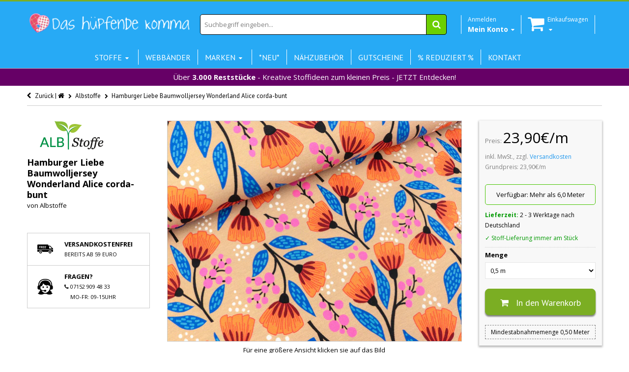

--- FILE ---
content_type: text/html; charset=utf-8
request_url: https://www.das-huepfende-komma.de/products/hamburger-liebe-baumwolljersey-wonderland-alice-corda-bunt
body_size: 48152
content:
<!doctype html>
<!--[if IE 8 ]>    <html lang="de" class="no-js ie8"> <![endif]-->
<!--[if (lt IE 8) ]>    <html lang="de" class="no-js ie7"> <![endif]-->
<!--[if (gt IE 9)|!(IE)]><!--> <html lang="de" class="no-js"> <!--<![endif]-->
<head>

<!-- Stock Alerts is generated by Ordersify -->
<style type="text/css">
  
</style>
<script type="text/javascript">
  window.ORDERSIFY_BIS = window.ORDERSIFY_BIS || {};
  window.ORDERSIFY_BIS.template = "product";
  window.ORDERSIFY_BIS.language = "de-DE";
  window.ORDERSIFY_BIS.primary_language = "en";
  window.ORDERSIFY_BIS.shop = "das-hupfende-komma-6.myshopify.com";
  
  window.ORDERSIFY_BIS.popupSetting = {
    "is_brand_mark": false,
    "font_family": "Roboto",
    "is_multiple_language": false,
    "font_size": 14,
    "popup_border_radius": 4,
    "popup_heading_color": "#000000",
    "popup_text_color": "#000000",
    "is_message_enable": false,
    "is_sms_enable": false,
    "is_accepts_marketing_enable": false,
    "field_border_radius": 4,
    "popup_button_color": "#ffffff",
    "popup_button_bg_color": "#27aaf5",
    "is_float_button": false,
    "float_button_position": "right",
    "float_button_top": 15,
    "float_button_color": "#ffffff",
    "float_button_bg_color": "#27aaf5",
    "is_inline_button": true,
    "inline_button_color": "#ffffff",
    "inline_button_bg_color": "#27AAF5",
    "is_push_notification_enable": false,
    "is_overlay_close": true,
    "ignore_collection_ids": "",
    "ignore_product_tags": "",
    "ignore_product_ids": "",
    "is_auto_translation": false,
    "selector": "#osf_bis",
    "selector_position": "right",
    "is_ga": false,
    "is_fp": false,
    "is_fb_checkbox": false,
    "fb_page_id": null,
    "is_pushowl": false
};
  window.ORDERSIFY_BIS.product = {"id":7324321743018,"title":"Hamburger Liebe Baumwolljersey Wonderland Alice corda-bunt","handle":"hamburger-liebe-baumwolljersey-wonderland-alice-corda-bunt","description":"\u003cp\u003e\u003cspan\u003eDer \u003c\/span\u003e\u003cstrong\u003eeinzigartige Griff\u003c\/strong\u003e\u003cspan\u003e des Albstoffe Digitaldruck Baumwolljersey-Stoffes wird durch den Einsatz hochwertigster GOTS Bio Garne und einem idealen Stoffgewicht des Druckgrundes erreicht. \u003c\/span\u003e\u003c\/p\u003e\n\u003cp\u003eEntlang einer Webkante verläuft ein bunter Bordürenstreifen. Dieser hat eine Breite von ca. 12cm. \u003c\/p\u003e\n\u003cp\u003e\u003cspan\u003eKollektion: Wonderland\u003c\/span\u003e\u003c\/p\u003e\n\u003cp\u003eFarbe: corda - bunt\u003c\/p\u003e\n\u003cp\u003eDesign: Alice\u003c\/p\u003e\n\u003cp\u003eMaterial: 95% kbA Bio-Baumwolle \/ 5% Elastan\u003c\/p\u003e\n\u003cp\u003eBreite: 155cm\u003c\/p\u003e\n\u003cp\u003eGewicht: ca. 365g \/ Laufmeter\u003c\/p\u003e\n\u003cp\u003eWaschbar bei 30 Grad auf Links, keine Waschmittel mit optischem Aufheller\/Bleiche verwenden. Bügeln Stufe 1. Bitte nicht in den Trockner geben.\u003c\/p\u003e","published_at":"2022-04-13T06:58:39+02:00","created_at":"2022-04-08T15:41:55+02:00","vendor":"Albstoffe","type":"Baumwolljersey","tags":["Albstoffe","Alice","Bordüre","Bordüren","Breite_155cm","Farbe_Bunt","Farbe_Corda","Marke_Albstoffe","Marke_Hamburger Liebe","Meter","Muster_Blatt","Muster_Blumen","Muster_Blumenranken","Muster_Blumenwiese","Muster_Blätter","Muster_Blüten","Muster_Schrift","Wonderland","Zertifizierung_KBA","Zusammensetzung_95%Bio-Baumwolle\/5%Elastan"],"price":239,"price_min":239,"price_max":239,"available":true,"price_varies":false,"compare_at_price":null,"compare_at_price_min":0,"compare_at_price_max":0,"compare_at_price_varies":false,"variants":[{"id":42803376160938,"title":"Default Title","option1":"Default Title","option2":null,"option3":null,"sku":"37486","requires_shipping":true,"taxable":true,"featured_image":null,"available":true,"name":"Hamburger Liebe Baumwolljersey Wonderland Alice corda-bunt","public_title":null,"options":["Default Title"],"price":239,"weight":0,"compare_at_price":null,"inventory_quantity":65,"inventory_management":"shopify","inventory_policy":"deny","barcode":"4062393374867","requires_selling_plan":false,"selling_plan_allocations":[]}],"images":["\/\/www.das-huepfende-komma.de\/cdn\/shop\/products\/37486.jpg?v=1649620584"],"featured_image":"\/\/www.das-huepfende-komma.de\/cdn\/shop\/products\/37486.jpg?v=1649620584","options":["Title"],"media":[{"alt":null,"id":25920720339114,"position":1,"preview_image":{"aspect_ratio":1.332,"height":1922,"width":2560,"src":"\/\/www.das-huepfende-komma.de\/cdn\/shop\/products\/37486.jpg?v=1649620584"},"aspect_ratio":1.332,"height":1922,"media_type":"image","src":"\/\/www.das-huepfende-komma.de\/cdn\/shop\/products\/37486.jpg?v=1649620584","width":2560}],"requires_selling_plan":false,"selling_plan_groups":[],"content":"\u003cp\u003e\u003cspan\u003eDer \u003c\/span\u003e\u003cstrong\u003eeinzigartige Griff\u003c\/strong\u003e\u003cspan\u003e des Albstoffe Digitaldruck Baumwolljersey-Stoffes wird durch den Einsatz hochwertigster GOTS Bio Garne und einem idealen Stoffgewicht des Druckgrundes erreicht. \u003c\/span\u003e\u003c\/p\u003e\n\u003cp\u003eEntlang einer Webkante verläuft ein bunter Bordürenstreifen. Dieser hat eine Breite von ca. 12cm. \u003c\/p\u003e\n\u003cp\u003e\u003cspan\u003eKollektion: Wonderland\u003c\/span\u003e\u003c\/p\u003e\n\u003cp\u003eFarbe: corda - bunt\u003c\/p\u003e\n\u003cp\u003eDesign: Alice\u003c\/p\u003e\n\u003cp\u003eMaterial: 95% kbA Bio-Baumwolle \/ 5% Elastan\u003c\/p\u003e\n\u003cp\u003eBreite: 155cm\u003c\/p\u003e\n\u003cp\u003eGewicht: ca. 365g \/ Laufmeter\u003c\/p\u003e\n\u003cp\u003eWaschbar bei 30 Grad auf Links, keine Waschmittel mit optischem Aufheller\/Bleiche verwenden. Bügeln Stufe 1. Bitte nicht in den Trockner geben.\u003c\/p\u003e"};
  window.ORDERSIFY_BIS.currentVariant = {"id":42803376160938,"title":"Default Title","option1":"Default Title","option2":null,"option3":null,"sku":"37486","requires_shipping":true,"taxable":true,"featured_image":null,"available":true,"name":"Hamburger Liebe Baumwolljersey Wonderland Alice corda-bunt","public_title":null,"options":["Default Title"],"price":239,"weight":0,"compare_at_price":null,"inventory_quantity":65,"inventory_management":"shopify","inventory_policy":"deny","barcode":"4062393374867","requires_selling_plan":false,"selling_plan_allocations":[]};
  window.ORDERSIFY_BIS.translations = {
    "en": {
        "inline_button_text": "Benachrichtige mich",
        "float_button_text": "Benachrichtigen, wenn verf\u00fcgbar",
        "popup_heading": "Benachrichtigen, wenn verf\u00fcgbar",
        "popup_description": "Wir werden Ihnen eine Benachrichtigung senden, sobald dieses Produkt wieder verf\u00fcgbar ist.",
        "popup_button_text": "Benachrichtige mich",
        "popup_note": "Wir respektieren Ihre Privatsph\u00e4re und geben Ihre E-Mail Adresse an niemanden weiter.",
        "field_email_placeholder": "eg. username@example.com",
        "field_message_placeholder": "Tell something about your requirements to shop",
        "success_text": "Sie haben die Benachrichtigung erfolgreich abonniert.",
        "required_email": "Ihre E-Mail Adresse ist erforderlich",
        "invalid_email": "Ihre E-Mail Adresse ist ung\u00fcltig",
        "invalid_message": "Ihre Nachricht muss weniger als 255 Zeichen lang sein.",
        "push_notification_message": "Receive via web notification"
    }
};
</script>

<!-- End of Stock Alerts is generated by Ordersify -->
<script>window.wh_metafields = {};
  
 window.wh_discount_value = 1;
</script>
  <link rel="stylesheet" href="//maxcdn.bootstrapcdn.com/font-awesome/4.3.0/css/font-awesome.min.css">
  
  <link rel="shortcut icon" href="//www.das-huepfende-komma.de/cdn/shop/t/12/assets/favicon.png?v=34591962270629140981457650582" type="image/x-icon" />
  
  
  
  <link rel="apple-touch-icon-precomposed" href="//www.das-huepfende-komma.de/cdn/shop/t/12/assets/iphone_icon.png?v=26595592650695254831457650586" />
  
  
  
  <link rel="apple-touch-icon-precomposed" sizes="114x114" href="//www.das-huepfende-komma.de/cdn/shop/t/12/assets/iphone_icon_retina.png?v=22924176675626701971457650586" />
  
  
  
  <link rel="apple-touch-icon-precomposed" sizes="72x72" href="//www.das-huepfende-komma.de/cdn/shop/t/12/assets/ipad_icon.png?v=38756780762276298691457650585" />
  
  
  
  <link rel="apple-touch-icon-precomposed" sizes="144x144" href="//www.das-huepfende-komma.de/cdn/shop/t/12/assets/ipad_icon_retina.png?v=130334448138800002671457650586" />
  
  
  <meta charset="UTF-8">
  <meta http-equiv="Content-Type" content="text/html; charset=utf-8">
  <meta name="viewport" content="width=device-width, initial-scale=1, minimum-scale=1, maximum-scale=1" />
  <link rel="canonical" href="https://www.das-huepfende-komma.de/products/hamburger-liebe-baumwolljersey-wonderland-alice-corda-bunt" />

   

    <title>Hamburger Liebe Baumwolljersey Wonderland Alice corda-bunt - Das hüpfende Komma"</title>
    <meta name="robots" content="index, follow" />
    <meta property="og:type" content="product" />
    <meta property="og:title" content="Hamburger Liebe Baumwolljersey Wonderland Alice corda-bunt" />
    <meta property="og:image" content="//www.das-huepfende-komma.de/cdn/shop/products/37486_1600x.jpg?v=1649620584" />
    <meta property="og:image:secure_url" content="//www.das-huepfende-komma.de/cdn/shop/products/37486_1600x.jpg?v=1649620584" />
    <meta property="og:image:alt" content="Hamburger Liebe Baumwolljersey Wonderland Alice corda-bunt" />   
    <meta property="og:url" content="https://www.das-huepfende-komma.de/products/hamburger-liebe-baumwolljersey-wonderland-alice-corda-bunt" />
    <meta property="og:site_name" content="Das hüpfende Komma" />
    <meta property="og:brand" content="Albstoffe" />
    <meta property="og:price:amount" content="23,9" />
    <meta property="og:price:currency" content="EUR" />
    <meta property="product:availability" content="InStock" />
  
  
  <script>
// Set to the same value as the web property used on the site
var gaProperty = 'UA-74036185-1';

// Disable tracking if the opt-out cookie exists.
var disableStr = 'ga-disable-' + gaProperty;
if (document.cookie.indexOf(disableStr + '=true') > -1) {
  window[disableStr] = true;
}

// Opt-out function
function gaOptout() {
  document.cookie = disableStr + '=true; expires=Thu, 31 Dec 2099 23:59:59 UTC; path=/';
  window[disableStr] = true;
}
</script> 
  
  <meta name="google-site-verification" content="VRQGYBLhhC--kHUQb7IOvYv2CtN6wIsI7lMT-ZOtcnQ" />
  <script type="application/ld+json">
{
  "@context": "http://schema.org",
  "@type": "WebSite",
  "url": "https://www.das-huepfende-komma.de",
  "potentialAction": {
    "@type": "SearchAction",
    "target": "http://www.das-huepfende-komma.de/search?q={search_term_string}",
    "query-input": "required name=search_term_string"
  }
}
</script>
  <script>
    function addAsterisk() {
    var qvalue = document.getElementById('q').value;
    var qvalueStr = qvalue.split(" ");
      var newqvalue = "";
      for(var i =0; i < qvalueStr.length; i++){
    newqvalue += qvalueStr[i] + "* ";   
    }
      document.getElementById('q').value = newqvalue;  
}
  </script>
  
  <meta name="msvalidate.01" content="776D8ACF940B0487C3D323E50B0B4CEC" />
  
  
  <meta name="description" content="Der einzigartige Griff des Albstoffe Digitaldruck Baumwolljersey-Stoffes wird durch den Einsatz hochwertigster GOTS Bio Garne und einem idealen Stoffgewicht des Druckgrundes erreicht.  Entlang einer Webkante verläuft ein bunter Bordürenstreifen. Dieser hat eine Breite von ca. 12cm.  Kollektion: Wonderland Farbe: corda " />
  
  
  <title>Hamburger Liebe Baumwolljersey Wonderland Alice corda-bunt | Das hüpfende Komma</title>
  
  
  


  <meta property="og:url" content="https://www.das-huepfende-komma.de/products/hamburger-liebe-baumwolljersey-wonderland-alice-corda-bunt" />
  <meta property="og:title" content="Hamburger Liebe Baumwolljersey Wonderland Alice corda-bunt" />
  <meta property="og:description" content="Der einzigartige Griff des Albstoffe Digitaldruck Baumwolljersey-Stoffes wird durch den Einsatz hochwertigster GOTS Bio Garne und einem idealen Stoffgewicht des Druckgrundes erreicht. 
Entlang einer Webkante verläuft ein bunter Bordürenstreifen. Dieser hat eine Breite von ca. 12cm. 
Kollektion: Wonderland
Farbe: corda - bunt
Design: Alice
Material: 95% kbA Bio-Baumwolle / 5% Elastan
Breite: 155cm
Gewicht: ca. 365g / Laufmeter
Waschbar bei 30 Grad auf Links, keine Waschmittel mit optischem Aufheller/Bleiche verwenden. Bügeln Stufe 1. Bitte nicht in den Trockner geben." />
  <meta property="og:image" content="http://www.das-huepfende-komma.de/cdn/shop/products/37486_grande.jpg?v=1649620584" />
  <meta property="og:image:secure_url" content="https://www.das-huepfende-komma.de/cdn/shop/products/37486_grande.jpg?v=1649620584" />


   
  <link href='//fonts.googleapis.com/css?family=PT+Sans:300,400,700' rel='stylesheet' type='text/css'>
  
  
   
  <link href='//fonts.googleapis.com/css?family=Open+Sans:300,400,700' rel='stylesheet' type='text/css'>
   
  
  <!--[if IE 8 ]> <link href="//www.das-huepfende-komma.de/cdn/shop/t/12/assets/ie8.css?v=34241606194775417601457650610" rel="stylesheet" type="text/css" media="all" /> <![endif]-->
  
  <link href="//netdna.bootstrapcdn.com/font-awesome/3.2.1/css/font-awesome.min.css" rel="stylesheet" type="text/css" media="all" />
  
  <link href="//www.das-huepfende-komma.de/cdn/shop/t/12/assets/animate.min.css?v=26015726645408109341457650576" rel="stylesheet" type="text/css" media="all" />
  <link href="//www.das-huepfende-komma.de/cdn/shop/t/12/assets/kumi.plugins.css?v=98865602708626455071457650612" rel="stylesheet" type="text/css" media="all" />
  
  
  
  <link href="//www.das-huepfende-komma.de/cdn/shop/t/12/assets/jquery.owl.carousel.css?v=128950324745479273171699484416" rel="stylesheet" type="text/css" media="all" />
  <link href="//www.das-huepfende-komma.de/cdn/shop/t/12/assets/jquery.fancybox.css?v=63369086236088936711699484416" rel="stylesheet" type="text/css" media="all" />
  <link href="//www.das-huepfende-komma.de/cdn/shop/t/12/assets/jquery.fancybox-buttons.css?v=179200816546346466221699484416" rel="stylesheet" type="text/css" media="all" />

  <link href="//www.das-huepfende-komma.de/cdn/shop/t/12/assets/bootstrap.min.css?v=142213545305940173101457650610" rel="stylesheet" type="text/css" media="all" />
  <link href="//www.das-huepfende-komma.de/cdn/shop/t/12/assets/bootstrap-modal.css?v=68688658048210704821457650577" rel="stylesheet" type="text/css" media="all" />
  <link href="//www.das-huepfende-komma.de/cdn/shop/t/12/assets/bootstrap-switch.css?v=44898043042204622141457650577" rel="stylesheet" type="text/css" media="all" />
  
  <link href="//www.das-huepfende-komma.de/cdn/shop/t/12/assets/kumi.global.css?v=98278492309779907391592151435" rel="stylesheet" type="text/css" media="all" />
  <link href="//www.das-huepfende-komma.de/cdn/shop/t/12/assets/kumi.style.scss.css?v=165179121421995153611767174592" rel="stylesheet" type="text/css" media="all" />
  <link href="//www.das-huepfende-komma.de/cdn/shop/t/12/assets/kumi.media.css?v=174646635261732700391467468514" rel="stylesheet" type="text/css" media="all" />
  
  

  
  
  <script src="//cdn.shopify.com/s/files/1/0550/6797/t/4/assets/jquery-1.8.2.min.js" type="text/javascript"></script>
  <script src="//www.das-huepfende-komma.de/cdn/shop/t/12/assets/jquery.easing.1.3.js?v=108276806913127028701457650590" async></script>
  <script src="//www.das-huepfende-komma.de/cdn/shop/t/12/assets/jquery.unveil.js?v=148079287753420854671502493812" async ></script>
  
  <script src="//www.das-huepfende-komma.de/cdn/shop/t/12/assets/TweenMax.min.js?v=154702496336859927251457650604" async></script>
  <script src="//www.das-huepfende-komma.de/cdn/shop/t/12/assets/kumi.animation.js?v=140107879276876137171457650592" async ></script>
  
  
  
  
  
  <script src="//www.das-huepfende-komma.de/cdn/shop/t/12/assets/bootstrap.min.js?v=65104011308103364271457650578" ></script>
  <script src="//www.das-huepfende-komma.de/cdn/shop/t/12/assets/bootstrap-modal.js?v=153117962983398586811457650577" ></script>
  <script src="//www.das-huepfende-komma.de/cdn/shop/t/12/assets/bootstrap-modalmanager.js?v=112026699158065468561457650577" ></script>
  <script src="//www.das-huepfende-komma.de/cdn/shop/t/12/assets/bootstrap-switch.js?v=62865064676757130111457650578" ></script>

 <script src="//www.das-huepfende-komma.de/cdn/shop/t/12/assets/lazysizes.min.js?v=24527398761200868811602606626" async></script>
  
  <script src="//www.das-huepfende-komma.de/cdn/shop/t/12/assets/modernizr.js?v=136554011001666959481457650597"></script>
  <script src="//www.das-huepfende-komma.de/cdn/shop/t/12/assets/kumi.plugins.js?v=117411142403871221381457650612"></script>
  
  
  
  
    
  
  
  <script src="//www.das-huepfende-komma.de/cdn/shop/t/12/assets/jquery.appear.js?v=62110238356961602371457650588" type="text/javascript"></script>
  
  <script src="//www.das-huepfende-komma.de/cdn/shop/t/12/assets/jquery.smoothscroll.js?v=111037732245179092881457650592" type="text/javascript"></script>
  
  <script src="//www.das-huepfende-komma.de/cdn/shop/t/12/assets/jquery.imagesloaded.min.js?v=87590947715040177931457650591" type="text/javascript"></script>
  <script src="//www.das-huepfende-komma.de/cdn/shop/t/12/assets/jquery.hoverIntent.min.js?v=29175521564566609461457650591" async></script>
  <script src="//www.das-huepfende-komma.de/cdn/shop/t/12/assets/jquery.owl.carousel.min.js?v=128556551344874541741457650591" async></script>
  <script src="//www.das-huepfende-komma.de/cdn/shop/t/12/assets/jquery.fancybox.pack.js?v=98388074616830255951457650590" async></script>
  <script src="//www.das-huepfende-komma.de/cdn/shop/t/12/assets/jquery.fancybox-buttons.js?v=55176213373343787281457650590" async></script>
  
  <script src="//www.das-huepfende-komma.de/cdn/shop/t/12/assets/jquery.plugin.min.js?v=84380773999872536741457650591" type="text/javascript"></script>
  

  
  <script src="//www.das-huepfende-komma.de/cdn/shop/t/12/assets/kumi.global.js?v=18672055568518234011585959922" async></script>
  <script src="//www.das-huepfende-komma.de/cdn/shopifycloud/storefront/assets/themes_support/api.jquery-7ab1a3a4.js" type="text/javascript"></script>
  <script type="text/javascript">
  Shopify.updateCartInfo = function(cart, cart_summary_id, cart_count_id) {
    if ((typeof cart_summary_id) === 'string') {
      var cart_summary = jQuery('#' + cart_summary_id);
      if (cart_summary.length) {
        // Start from scratch.
        cart_summary.empty();
        // Pull it all out.
        
        jQuery.each(cart, function(key, value) {
          if (key === 'items') {
            
            if (value.length) {
              
              
              if (cart.total_price < 5900) {
                jQuery('<div class="row-fluid"><div class="span8 text-center" style="width:100%;margin-top:5px; background-color:yellow;padding:5px 0 5px 0;"><span>Noch </span><strong>' + Shopify.formatMoney(5900 - cart.total_price , "{{amount_with_comma_separator}}€") + '</strong><span> und wir versenden kostenlos!</span></div></div>').appendTo(cart_summary);
              }
              else {
              jQuery('<div class="row-fluid"><div class="span8 text-center" style="width:100%;margin-top:5px; background-color:green;padding:5px 0 5px 0; color:white"><strong>Ihr Einkauf ist versandkostenfrei!</strong></div></div>').appendTo(cart_summary);
              }
                                                                                                          
              jQuery('<div class="items control-container"></div>').appendTo(cart_summary);
              var table = jQuery('#' + cart_summary_id + ' div.items');
              
              jQuery.each(value, function(i, item) {
                jQuery('<div class="row-fluid control-group"><div class="span4 cart-left"><a class="cart-close" title="Entfernen" href="javascript:;" onclick="Shopify.removeItem(' + item.variant_id + ')"><i class="icon-remove-circle"></i></a><a class="cart-image" href="' + item.url + '"><img src="' + Shopify.resizeImage(item.image, 'small') + '" alt="" title=""/></a></div><div class="span8 text-left cart-right"><div class="cart-title uppercase"><a href="' + item.url + '"><h4>' + item.title + '</h4></a></div><div class="cart-prices"><strong>' + Shopify.formatMoney(item.price, "{{amount_with_comma_separator}}€") + '</strong> x ' + item.quantity + '</div></div></div>').appendTo(table);
              });
              
              jQuery('<div class="actions control-container"></div>').appendTo(cart_summary);
              var action = jQuery('#' + cart_summary_id + ' div.actions');
              jQuery('<div class="row-fluid"><div class="span4"><span class="uppercase">Gesamt</span></div><div class="span8 text-left"><strong>' + Shopify.formatMoney(cart.total_price, "{{amount_with_comma_separator}}€") +  '</strong></div></div>').appendTo(action);
                jQuery('<div class="last text-left"><a class="btn btn-2" href="/cart">Zum Warenkorb</button></div>').appendTo(action);
            }
            else {
              jQuery('<div class="row-fluid text-center empty"><em><strong>Ihr Einkaufswagen ist leer.</strong></em></div>').appendTo(cart_summary);
            }
          }
        });
      }
    }
    // Update cart count.
    if ($('#social-cart-num').length) {
      $('#social-cart-num').html(Shopify.formatMoney(cart.total_price, "{{amount_with_comma_separator}}€"));
    }
    
    /* Update cart info */
    updateCartDesc(cart);
  };
  
  
  // Update Cart
  Shopify.onCartUpdate = function(cart) {
    Shopify.updateCartInfo(cart, 'cart-info', 'shopping-cart');
  };
  
  
  // Remove item
  Shopify.removeItem = function(variant_id, callback) {
    
    /* Show loading in Cart info */
    $('#umbrella .cart-loading').removeClass('hide');
    
    var params = {
      type: 'POST',
      url: '/cart/change.js',
      data:  'quantity=0&id='+variant_id,
      dataType: 'json',
      success: function(cart) { 
      if ((typeof callback) === 'function') {
      callback(cart);
    }
    else {
      Shopify.onCartUpdate(cart);
    }
  },
    error: function(XMLHttpRequest, textStatus) {
      Shopify.onError(XMLHttpRequest, textStatus);
    }
  };
  jQuery.ajax(params);
  };
  // alt is data.item_count
  function updateCartDesc(data){
    var $cartNumberText = $('#umbrella .number');
    
    switch(Shopify.formatMoney(data.total_price, "{{amount_with_comma_separator}}€")){
      case 0:
        $cartNumberText.text('( 0,00€ )');
        break;
      case 1:
        $cartNumberText.text('( 1,00€ )');
        break;
      default:
        $cartNumberText.text(Shopify.formatMoney(data.total_price, "( {{amount_with_comma_separator}}€ )"));
        break;
    }
        
        
        
    
    
    
    
     /* Hide loading in Cart info */
     $('#umbrella .cart-loading').addClass('hide');
     }
     
     $(window).load(function() {
       // Let's get the cart and show what's in it in the cart box.	
       Shopify.getCart(function(cart) {
         
         Shopify.updateCartInfo(cart, 'cart-info');		
       });
     });
     
     /* customer address helper */
     Shopify.CustomerAddress = {
       toggleForm: function(id) {
         var editEl = document.getElementById('edit_address_'+id);
         var toolEl = document.getElementById('tool_address_'+id);      
         editEl.style.display = editEl.style.display == 'none' ? '' : 'none';
         return false;    
       },
       
       toggleNewForm: function() {
         var el = document.getElementById('add_address');
         el.style.display = el.style.display == 'none' ? '' : 'none';
         return false;
       },
       
       destroy: function(id, confirm_msg) {
         if (confirm(confirm_msg || "Möchten sie diese Adresse wirklich löschen?")) {
           Shopify.postLink('/account/addresses/'+id, {'parameters': {'_method': 'delete'}});
         }      
       }
     }
     
</script>
  
  <script src="//www.das-huepfende-komma.de/cdn/shop/t/12/assets/kumi.script.js?v=120384974574285146041699484416" type="text/javascript"></script>
  
  <script>window.performance && window.performance.mark && window.performance.mark('shopify.content_for_header.start');</script><meta name="google-site-verification" content="wPtEgsZ5QpnqKDNNpPhidSUKnnQ2bAk1z7uj4TZlgqA">
<meta id="shopify-digital-wallet" name="shopify-digital-wallet" content="/5506797/digital_wallets/dialog">
<meta name="shopify-checkout-api-token" content="f6531647134f488330de6da0318b7f6a">
<meta id="in-context-paypal-metadata" data-shop-id="5506797" data-venmo-supported="false" data-environment="production" data-locale="en_US" data-paypal-v4="true" data-currency="EUR">
<link rel="alternate" type="application/json+oembed" href="https://www.das-huepfende-komma.de/products/hamburger-liebe-baumwolljersey-wonderland-alice-corda-bunt.oembed">
<script async="async" src="/checkouts/internal/preloads.js?locale=de-DE"></script>
<link rel="preconnect" href="https://shop.app" crossorigin="anonymous">
<script async="async" src="https://shop.app/checkouts/internal/preloads.js?locale=de-DE&shop_id=5506797" crossorigin="anonymous"></script>
<script id="apple-pay-shop-capabilities" type="application/json">{"shopId":5506797,"countryCode":"DE","currencyCode":"EUR","merchantCapabilities":["supports3DS"],"merchantId":"gid:\/\/shopify\/Shop\/5506797","merchantName":"Das hüpfende Komma","requiredBillingContactFields":["postalAddress","email"],"requiredShippingContactFields":["postalAddress","email"],"shippingType":"shipping","supportedNetworks":["visa","maestro","masterCard","amex"],"total":{"type":"pending","label":"Das hüpfende Komma","amount":"1.00"},"shopifyPaymentsEnabled":true,"supportsSubscriptions":true}</script>
<script id="shopify-features" type="application/json">{"accessToken":"f6531647134f488330de6da0318b7f6a","betas":["rich-media-storefront-analytics"],"domain":"www.das-huepfende-komma.de","predictiveSearch":true,"shopId":5506797,"locale":"de"}</script>
<script>var Shopify = Shopify || {};
Shopify.shop = "das-hupfende-komma-6.myshopify.com";
Shopify.locale = "de-DE";
Shopify.currency = {"active":"EUR","rate":"1.0"};
Shopify.country = "DE";
Shopify.theme = {"name":"Das hüpfende Komma v.1.25 (mobile friendly)","id":95054275,"schema_name":null,"schema_version":null,"theme_store_id":null,"role":"main"};
Shopify.theme.handle = "null";
Shopify.theme.style = {"id":null,"handle":null};
Shopify.cdnHost = "www.das-huepfende-komma.de/cdn";
Shopify.routes = Shopify.routes || {};
Shopify.routes.root = "/";</script>
<script type="module">!function(o){(o.Shopify=o.Shopify||{}).modules=!0}(window);</script>
<script>!function(o){function n(){var o=[];function n(){o.push(Array.prototype.slice.apply(arguments))}return n.q=o,n}var t=o.Shopify=o.Shopify||{};t.loadFeatures=n(),t.autoloadFeatures=n()}(window);</script>
<script>
  window.ShopifyPay = window.ShopifyPay || {};
  window.ShopifyPay.apiHost = "shop.app\/pay";
  window.ShopifyPay.redirectState = null;
</script>
<script id="shop-js-analytics" type="application/json">{"pageType":"product"}</script>
<script defer="defer" async type="module" src="//www.das-huepfende-komma.de/cdn/shopifycloud/shop-js/modules/v2/client.init-shop-cart-sync_e98Ab_XN.de.esm.js"></script>
<script defer="defer" async type="module" src="//www.das-huepfende-komma.de/cdn/shopifycloud/shop-js/modules/v2/chunk.common_Pcw9EP95.esm.js"></script>
<script defer="defer" async type="module" src="//www.das-huepfende-komma.de/cdn/shopifycloud/shop-js/modules/v2/chunk.modal_CzmY4ZhL.esm.js"></script>
<script type="module">
  await import("//www.das-huepfende-komma.de/cdn/shopifycloud/shop-js/modules/v2/client.init-shop-cart-sync_e98Ab_XN.de.esm.js");
await import("//www.das-huepfende-komma.de/cdn/shopifycloud/shop-js/modules/v2/chunk.common_Pcw9EP95.esm.js");
await import("//www.das-huepfende-komma.de/cdn/shopifycloud/shop-js/modules/v2/chunk.modal_CzmY4ZhL.esm.js");

  window.Shopify.SignInWithShop?.initShopCartSync?.({"fedCMEnabled":true,"windoidEnabled":true});

</script>
<script>
  window.Shopify = window.Shopify || {};
  if (!window.Shopify.featureAssets) window.Shopify.featureAssets = {};
  window.Shopify.featureAssets['shop-js'] = {"shop-cart-sync":["modules/v2/client.shop-cart-sync_DazCVyJ3.de.esm.js","modules/v2/chunk.common_Pcw9EP95.esm.js","modules/v2/chunk.modal_CzmY4ZhL.esm.js"],"init-fed-cm":["modules/v2/client.init-fed-cm_D0AulfmK.de.esm.js","modules/v2/chunk.common_Pcw9EP95.esm.js","modules/v2/chunk.modal_CzmY4ZhL.esm.js"],"shop-cash-offers":["modules/v2/client.shop-cash-offers_BISyWFEA.de.esm.js","modules/v2/chunk.common_Pcw9EP95.esm.js","modules/v2/chunk.modal_CzmY4ZhL.esm.js"],"shop-login-button":["modules/v2/client.shop-login-button_D_c1vx_E.de.esm.js","modules/v2/chunk.common_Pcw9EP95.esm.js","modules/v2/chunk.modal_CzmY4ZhL.esm.js"],"pay-button":["modules/v2/client.pay-button_CHADzJ4g.de.esm.js","modules/v2/chunk.common_Pcw9EP95.esm.js","modules/v2/chunk.modal_CzmY4ZhL.esm.js"],"shop-button":["modules/v2/client.shop-button_CQnD2U3v.de.esm.js","modules/v2/chunk.common_Pcw9EP95.esm.js","modules/v2/chunk.modal_CzmY4ZhL.esm.js"],"avatar":["modules/v2/client.avatar_BTnouDA3.de.esm.js"],"init-windoid":["modules/v2/client.init-windoid_CmA0-hrC.de.esm.js","modules/v2/chunk.common_Pcw9EP95.esm.js","modules/v2/chunk.modal_CzmY4ZhL.esm.js"],"init-shop-for-new-customer-accounts":["modules/v2/client.init-shop-for-new-customer-accounts_BCzC_Mib.de.esm.js","modules/v2/client.shop-login-button_D_c1vx_E.de.esm.js","modules/v2/chunk.common_Pcw9EP95.esm.js","modules/v2/chunk.modal_CzmY4ZhL.esm.js"],"init-shop-email-lookup-coordinator":["modules/v2/client.init-shop-email-lookup-coordinator_DYzOit4u.de.esm.js","modules/v2/chunk.common_Pcw9EP95.esm.js","modules/v2/chunk.modal_CzmY4ZhL.esm.js"],"init-shop-cart-sync":["modules/v2/client.init-shop-cart-sync_e98Ab_XN.de.esm.js","modules/v2/chunk.common_Pcw9EP95.esm.js","modules/v2/chunk.modal_CzmY4ZhL.esm.js"],"shop-toast-manager":["modules/v2/client.shop-toast-manager_Bc-1elH8.de.esm.js","modules/v2/chunk.common_Pcw9EP95.esm.js","modules/v2/chunk.modal_CzmY4ZhL.esm.js"],"init-customer-accounts":["modules/v2/client.init-customer-accounts_CqlRHmZs.de.esm.js","modules/v2/client.shop-login-button_D_c1vx_E.de.esm.js","modules/v2/chunk.common_Pcw9EP95.esm.js","modules/v2/chunk.modal_CzmY4ZhL.esm.js"],"init-customer-accounts-sign-up":["modules/v2/client.init-customer-accounts-sign-up_DZmBw6yB.de.esm.js","modules/v2/client.shop-login-button_D_c1vx_E.de.esm.js","modules/v2/chunk.common_Pcw9EP95.esm.js","modules/v2/chunk.modal_CzmY4ZhL.esm.js"],"shop-follow-button":["modules/v2/client.shop-follow-button_Cx-w7rSq.de.esm.js","modules/v2/chunk.common_Pcw9EP95.esm.js","modules/v2/chunk.modal_CzmY4ZhL.esm.js"],"checkout-modal":["modules/v2/client.checkout-modal_Djjmh8qM.de.esm.js","modules/v2/chunk.common_Pcw9EP95.esm.js","modules/v2/chunk.modal_CzmY4ZhL.esm.js"],"shop-login":["modules/v2/client.shop-login_DMZMgoZf.de.esm.js","modules/v2/chunk.common_Pcw9EP95.esm.js","modules/v2/chunk.modal_CzmY4ZhL.esm.js"],"lead-capture":["modules/v2/client.lead-capture_SqejaEd8.de.esm.js","modules/v2/chunk.common_Pcw9EP95.esm.js","modules/v2/chunk.modal_CzmY4ZhL.esm.js"],"payment-terms":["modules/v2/client.payment-terms_DUeEqFTJ.de.esm.js","modules/v2/chunk.common_Pcw9EP95.esm.js","modules/v2/chunk.modal_CzmY4ZhL.esm.js"]};
</script>
<script>(function() {
  var isLoaded = false;
  function asyncLoad() {
    if (isLoaded) return;
    isLoaded = true;
    var urls = ["https:\/\/chimpstatic.com\/mcjs-connected\/js\/users\/1261a274f5c1da3f7f935e25b\/764eb6c88fa143c06bd903662.js?shop=das-hupfende-komma-6.myshopify.com","https:\/\/cdn.ordersify.com\/sdk\/productalerts-shopify.js?shop=das-hupfende-komma-6.myshopify.com","\/\/searchanise-ef84.kxcdn.com\/widgets\/shopify\/init.js?a=8z0k3g9E6L\u0026shop=das-hupfende-komma-6.myshopify.com"];
    for (var i = 0; i < urls.length; i++) {
      var s = document.createElement('script');
      s.type = 'text/javascript';
      s.async = true;
      s.src = urls[i];
      var x = document.getElementsByTagName('script')[0];
      x.parentNode.insertBefore(s, x);
    }
  };
  if(window.attachEvent) {
    window.attachEvent('onload', asyncLoad);
  } else {
    window.addEventListener('load', asyncLoad, false);
  }
})();</script>
<script id="__st">var __st={"a":5506797,"offset":3600,"reqid":"6341908e-3375-4719-b468-b2ee2b9056bf-1769086708","pageurl":"www.das-huepfende-komma.de\/products\/hamburger-liebe-baumwolljersey-wonderland-alice-corda-bunt","u":"38734b98cc48","p":"product","rtyp":"product","rid":7324321743018};</script>
<script>window.ShopifyPaypalV4VisibilityTracking = true;</script>
<script id="form-persister">!function(){'use strict';const t='contact',e='new_comment',n=[[t,t],['blogs',e],['comments',e],[t,'customer']],o='password',r='form_key',c=['recaptcha-v3-token','g-recaptcha-response','h-captcha-response',o],s=()=>{try{return window.sessionStorage}catch{return}},i='__shopify_v',u=t=>t.elements[r],a=function(){const t=[...n].map((([t,e])=>`form[action*='/${t}']:not([data-nocaptcha='true']) input[name='form_type'][value='${e}']`)).join(',');var e;return e=t,()=>e?[...document.querySelectorAll(e)].map((t=>t.form)):[]}();function m(t){const e=u(t);a().includes(t)&&(!e||!e.value)&&function(t){try{if(!s())return;!function(t){const e=s();if(!e)return;const n=u(t);if(!n)return;const o=n.value;o&&e.removeItem(o)}(t);const e=Array.from(Array(32),(()=>Math.random().toString(36)[2])).join('');!function(t,e){u(t)||t.append(Object.assign(document.createElement('input'),{type:'hidden',name:r})),t.elements[r].value=e}(t,e),function(t,e){const n=s();if(!n)return;const r=[...t.querySelectorAll(`input[type='${o}']`)].map((({name:t})=>t)),u=[...c,...r],a={};for(const[o,c]of new FormData(t).entries())u.includes(o)||(a[o]=c);n.setItem(e,JSON.stringify({[i]:1,action:t.action,data:a}))}(t,e)}catch(e){console.error('failed to persist form',e)}}(t)}const f=t=>{if('true'===t.dataset.persistBound)return;const e=function(t,e){const n=function(t){return'function'==typeof t.submit?t.submit:HTMLFormElement.prototype.submit}(t).bind(t);return function(){let t;return()=>{t||(t=!0,(()=>{try{e(),n()}catch(t){(t=>{console.error('form submit failed',t)})(t)}})(),setTimeout((()=>t=!1),250))}}()}(t,(()=>{m(t)}));!function(t,e){if('function'==typeof t.submit&&'function'==typeof e)try{t.submit=e}catch{}}(t,e),t.addEventListener('submit',(t=>{t.preventDefault(),e()})),t.dataset.persistBound='true'};!function(){function t(t){const e=(t=>{const e=t.target;return e instanceof HTMLFormElement?e:e&&e.form})(t);e&&m(e)}document.addEventListener('submit',t),document.addEventListener('DOMContentLoaded',(()=>{const e=a();for(const t of e)f(t);var n;n=document.body,new window.MutationObserver((t=>{for(const e of t)if('childList'===e.type&&e.addedNodes.length)for(const t of e.addedNodes)1===t.nodeType&&'FORM'===t.tagName&&a().includes(t)&&f(t)})).observe(n,{childList:!0,subtree:!0,attributes:!1}),document.removeEventListener('submit',t)}))}()}();</script>
<script integrity="sha256-4kQ18oKyAcykRKYeNunJcIwy7WH5gtpwJnB7kiuLZ1E=" data-source-attribution="shopify.loadfeatures" defer="defer" src="//www.das-huepfende-komma.de/cdn/shopifycloud/storefront/assets/storefront/load_feature-a0a9edcb.js" crossorigin="anonymous"></script>
<script crossorigin="anonymous" defer="defer" src="//www.das-huepfende-komma.de/cdn/shopifycloud/storefront/assets/shopify_pay/storefront-65b4c6d7.js?v=20250812"></script>
<script data-source-attribution="shopify.dynamic_checkout.dynamic.init">var Shopify=Shopify||{};Shopify.PaymentButton=Shopify.PaymentButton||{isStorefrontPortableWallets:!0,init:function(){window.Shopify.PaymentButton.init=function(){};var t=document.createElement("script");t.src="https://www.das-huepfende-komma.de/cdn/shopifycloud/portable-wallets/latest/portable-wallets.de.js",t.type="module",document.head.appendChild(t)}};
</script>
<script data-source-attribution="shopify.dynamic_checkout.buyer_consent">
  function portableWalletsHideBuyerConsent(e){var t=document.getElementById("shopify-buyer-consent"),n=document.getElementById("shopify-subscription-policy-button");t&&n&&(t.classList.add("hidden"),t.setAttribute("aria-hidden","true"),n.removeEventListener("click",e))}function portableWalletsShowBuyerConsent(e){var t=document.getElementById("shopify-buyer-consent"),n=document.getElementById("shopify-subscription-policy-button");t&&n&&(t.classList.remove("hidden"),t.removeAttribute("aria-hidden"),n.addEventListener("click",e))}window.Shopify?.PaymentButton&&(window.Shopify.PaymentButton.hideBuyerConsent=portableWalletsHideBuyerConsent,window.Shopify.PaymentButton.showBuyerConsent=portableWalletsShowBuyerConsent);
</script>
<script data-source-attribution="shopify.dynamic_checkout.cart.bootstrap">document.addEventListener("DOMContentLoaded",(function(){function t(){return document.querySelector("shopify-accelerated-checkout-cart, shopify-accelerated-checkout")}if(t())Shopify.PaymentButton.init();else{new MutationObserver((function(e,n){t()&&(Shopify.PaymentButton.init(),n.disconnect())})).observe(document.body,{childList:!0,subtree:!0})}}));
</script>
<link id="shopify-accelerated-checkout-styles" rel="stylesheet" media="screen" href="https://www.das-huepfende-komma.de/cdn/shopifycloud/portable-wallets/latest/accelerated-checkout-backwards-compat.css" crossorigin="anonymous">
<style id="shopify-accelerated-checkout-cart">
        #shopify-buyer-consent {
  margin-top: 1em;
  display: inline-block;
  width: 100%;
}

#shopify-buyer-consent.hidden {
  display: none;
}

#shopify-subscription-policy-button {
  background: none;
  border: none;
  padding: 0;
  text-decoration: underline;
  font-size: inherit;
  cursor: pointer;
}

#shopify-subscription-policy-button::before {
  box-shadow: none;
}

      </style>

<script>window.performance && window.performance.mark && window.performance.mark('shopify.content_for_header.end');</script>
  

<script type="text/javascript">
    window.cookieconsent_options = {"message":"Diese Website verwendet Cookies , um Ihnen das beste Erlebnis auf unserer Website zu bieten.","dismiss":"Alles klar!","learnMore":"Mehr Informationen","link":"http://www.das-huepfende-komma.de/pages/datenschutz","theme":"dark-top"};
</script>  
  
  <!-- Facebook Pixel Code -->
<script>
!function(f,b,e,v,n,t,s){if(f.fbq)return;n=f.fbq=function(){n.callMethod?
n.callMethod.apply(n,arguments):n.queue.push(arguments)};if(!f._fbq)f._fbq=n;
n.push=n;n.loaded=!0;n.version='2.0';n.queue=[];t=b.createElement(e);t.async=!0;
t.src=v;s=b.getElementsByTagName(e)[0];s.parentNode.insertBefore(t,s)}(window,
document,'script','https://connect.facebook.net/en_US/fbevents.js');

fbq('init', '1153925001315471');
fbq('track', "PageView");
fbq('track', 'Search');
fbq('track', 'AddToCart');
fbq('track', 'CompleteRegistration');
  
  </script>
<noscript><img height="1" width="1" style="display:none"
src="https://www.facebook.com/tr?id=1153925001315471&ev=PageView&noscript=1"
/></noscript>
<!-- End Facebook Pixel Code -->
  
  
<script type="text/javascript" src="//s3.amazonaws.com/cc.silktide.com/cookieconsent.latest.min.js"></script>
<!-- End Cookie Consent plugin -->
<meta name="facebook-domain-verification" content="98gvyyzkyvuobkdca8lb2bb0tphgze" />
<!-- Pinterest Pixel Code -->
  <meta name="p:domain_verify" content="e5705cebc23a75a9e2d906507161dfb6"/>
  <meta name="google-site-verification" content="ABmCNjTfAiAU5TV1LbupK6YZ6xbXdKql0MaZwM8eA8Y" />
  

  
  
<!-- BEGIN app block: shopify://apps/judge-me-reviews/blocks/judgeme_core/61ccd3b1-a9f2-4160-9fe9-4fec8413e5d8 --><!-- Start of Judge.me Core -->






<link rel="dns-prefetch" href="https://cdnwidget.judge.me">
<link rel="dns-prefetch" href="https://cdn.judge.me">
<link rel="dns-prefetch" href="https://cdn1.judge.me">
<link rel="dns-prefetch" href="https://api.judge.me">

<script data-cfasync='false' class='jdgm-settings-script'>window.jdgmSettings={"pagination":5,"disable_web_reviews":false,"badge_no_review_text":"Keine Bewertungen","badge_n_reviews_text":"{{ average_rating_1_decimal }} ({{ n }})","badge_star_color":"#FBCD0A","hide_badge_preview_if_no_reviews":true,"badge_hide_text":false,"enforce_center_preview_badge":false,"widget_title":"Kundenbewertungen","widget_open_form_text":"Bewertung schreiben","widget_close_form_text":"Bewertung abbrechen","widget_refresh_page_text":"Seite aktualisieren","widget_summary_text":"Basierend auf {{ number_of_reviews }} Bewertung/Bewertungen","widget_no_review_text":"Schreiben Sie die erste Bewertung","widget_name_field_text":"Anzeigename","widget_verified_name_field_text":"Verifizierter Name (öffentlich)","widget_name_placeholder_text":"Anzeigename","widget_required_field_error_text":"Dieses Feld ist erforderlich.","widget_email_field_text":"E-Mail-Adresse","widget_verified_email_field_text":"Verifizierte E-Mail (privat, kann nicht bearbeitet werden)","widget_email_placeholder_text":"Ihre E-Mail-Adresse","widget_email_field_error_text":"Bitte geben Sie eine gültige E-Mail-Adresse ein.","widget_rating_field_text":"Bewertung","widget_review_title_field_text":"Bewertungstitel","widget_review_title_placeholder_text":"Geben Sie Ihrer Bewertung einen Titel","widget_review_body_field_text":"Bewertungsinhalt","widget_review_body_placeholder_text":"Beginnen Sie hier zu schreiben...","widget_pictures_field_text":"Bild/Video (optional)","widget_submit_review_text":"Bewertung abschicken","widget_submit_verified_review_text":"Verifizierte Bewertung abschicken","widget_submit_success_msg_with_auto_publish":"Vielen Dank! Bitte aktualisieren Sie die Seite in wenigen Momenten, um Ihre Bewertung zu sehen. Sie können Ihre Bewertung entfernen oder bearbeiten, indem Sie sich bei \u003ca href='https://judge.me/login' target='_blank' rel='nofollow noopener'\u003eJudge.me\u003c/a\u003e anmelden","widget_submit_success_msg_no_auto_publish":"Vielen Dank! Ihre Bewertung wird veröffentlicht, sobald sie vom Shop-Administrator genehmigt wurde. Sie können Ihre Bewertung entfernen oder bearbeiten, indem Sie sich bei \u003ca href='https://judge.me/login' target='_blank' rel='nofollow noopener'\u003eJudge.me\u003c/a\u003e anmelden","widget_show_default_reviews_out_of_total_text":"Es werden {{ n_reviews_shown }} von {{ n_reviews }} Bewertungen angezeigt.","widget_show_all_link_text":"Alle anzeigen","widget_show_less_link_text":"Weniger anzeigen","widget_author_said_text":"{{ reviewer_name }} sagte:","widget_days_text":"vor {{ n }} Tag/Tagen","widget_weeks_text":"vor {{ n }} Woche/Wochen","widget_months_text":"vor {{ n }} Monat/Monaten","widget_years_text":"vor {{ n }} Jahr/Jahren","widget_yesterday_text":"Gestern","widget_today_text":"Heute","widget_replied_text":"\u003e\u003e {{ shop_name }} antwortete:","widget_read_more_text":"Mehr lesen","widget_reviewer_name_as_initial":"last_initial","widget_rating_filter_color":"#fbcd0a","widget_rating_filter_see_all_text":"Alle Bewertungen anzeigen","widget_sorting_most_recent_text":"Neueste","widget_sorting_highest_rating_text":"Höchste Bewertung","widget_sorting_lowest_rating_text":"Niedrigste Bewertung","widget_sorting_with_pictures_text":"Nur Bilder","widget_sorting_most_helpful_text":"Hilfreichste","widget_open_question_form_text":"Eine Frage stellen","widget_reviews_subtab_text":"Bewertungen","widget_questions_subtab_text":"Fragen","widget_question_label_text":"Frage","widget_answer_label_text":"Antwort","widget_question_placeholder_text":"Schreiben Sie hier Ihre Frage","widget_submit_question_text":"Frage absenden","widget_question_submit_success_text":"Vielen Dank für Ihre Frage! Wir werden Sie benachrichtigen, sobald sie beantwortet wird.","widget_star_color":"#FBCD0A","verified_badge_text":"Verifiziert","verified_badge_bg_color":"","verified_badge_text_color":"","verified_badge_placement":"left-of-reviewer-name","widget_review_max_height":"","widget_hide_border":false,"widget_social_share":false,"widget_thumb":true,"widget_review_location_show":false,"widget_location_format":"","all_reviews_include_out_of_store_products":true,"all_reviews_out_of_store_text":"(Ausverkauft)","all_reviews_pagination":100,"all_reviews_product_name_prefix_text":"über","enable_review_pictures":true,"enable_question_anwser":true,"widget_theme":"default","review_date_format":"dd/mm/yyyy","default_sort_method":"most-recent","widget_product_reviews_subtab_text":"Produktbewertungen","widget_shop_reviews_subtab_text":"Shop-Bewertungen","widget_other_products_reviews_text":"Bewertungen für andere Produkte","widget_store_reviews_subtab_text":"Shop-Bewertungen","widget_no_store_reviews_text":"Dieser Shop hat noch keine Bewertungen erhalten","widget_web_restriction_product_reviews_text":"Dieses Produkt hat noch keine Bewertungen erhalten","widget_no_items_text":"Keine Elemente gefunden","widget_show_more_text":"Mehr anzeigen","widget_write_a_store_review_text":"Shop-Bewertung schreiben","widget_other_languages_heading":"Bewertungen in anderen Sprachen","widget_translate_review_text":"Bewertung übersetzen nach {{ language }}","widget_translating_review_text":"Übersetzung läuft...","widget_show_original_translation_text":"Original anzeigen ({{ language }})","widget_translate_review_failed_text":"Bewertung konnte nicht übersetzt werden.","widget_translate_review_retry_text":"Erneut versuchen","widget_translate_review_try_again_later_text":"Versuchen Sie es später noch einmal","show_product_url_for_grouped_product":false,"widget_sorting_pictures_first_text":"Bilder zuerst","show_pictures_on_all_rev_page_mobile":false,"show_pictures_on_all_rev_page_desktop":false,"floating_tab_hide_mobile_install_preference":false,"floating_tab_button_name":"★ Bewertungen","floating_tab_title":"Lassen Sie Kunden für uns sprechen","floating_tab_button_color":"","floating_tab_button_background_color":"","floating_tab_url":"","floating_tab_url_enabled":false,"floating_tab_tab_style":"text","all_reviews_text_badge_text":"Kunden bewerten uns mit {{ shop.metafields.judgeme.all_reviews_rating | round: 1 }}/5 basierend auf {{ shop.metafields.judgeme.all_reviews_count }} Bewertungen.","all_reviews_text_badge_text_branded_style":"{{ shop.metafields.judgeme.all_reviews_rating | round: 1 }} von 5 Sternen basierend auf {{ shop.metafields.judgeme.all_reviews_count }} Bewertungen","is_all_reviews_text_badge_a_link":false,"show_stars_for_all_reviews_text_badge":false,"all_reviews_text_badge_url":"","all_reviews_text_style":"branded","all_reviews_text_color_style":"judgeme_brand_color","all_reviews_text_color":"#108474","all_reviews_text_show_jm_brand":false,"featured_carousel_show_header":true,"featured_carousel_title":"Was Kunden über uns sagen","testimonials_carousel_title":"Kunden sagen uns","videos_carousel_title":"Echte Kunden-Geschichten","cards_carousel_title":"Kunden sagen uns","featured_carousel_count_text":"aus {{ n }} Bewertungen","featured_carousel_add_link_to_all_reviews_page":false,"featured_carousel_url":"","featured_carousel_show_images":true,"featured_carousel_autoslide_interval":5,"featured_carousel_arrows_on_the_sides":true,"featured_carousel_height":250,"featured_carousel_width":100,"featured_carousel_image_size":0,"featured_carousel_image_height":250,"featured_carousel_arrow_color":"#eeeeee","verified_count_badge_style":"branded","verified_count_badge_orientation":"horizontal","verified_count_badge_color_style":"judgeme_brand_color","verified_count_badge_color":"#108474","is_verified_count_badge_a_link":false,"verified_count_badge_url":"","verified_count_badge_show_jm_brand":true,"widget_rating_preset_default":5,"widget_first_sub_tab":"product-reviews","widget_show_histogram":true,"widget_histogram_use_custom_color":false,"widget_pagination_use_custom_color":false,"widget_star_use_custom_color":false,"widget_verified_badge_use_custom_color":false,"widget_write_review_use_custom_color":false,"picture_reminder_submit_button":"Upload Pictures","enable_review_videos":false,"mute_video_by_default":false,"widget_sorting_videos_first_text":"Videos zuerst","widget_review_pending_text":"Ausstehend","featured_carousel_items_for_large_screen":4,"social_share_options_order":"Facebook,Twitter","remove_microdata_snippet":false,"disable_json_ld":false,"enable_json_ld_products":true,"preview_badge_show_question_text":false,"preview_badge_no_question_text":"Keine Fragen","preview_badge_n_question_text":"{{ number_of_questions }} Frage/Fragen","qa_badge_show_icon":false,"qa_badge_position":"same-row","remove_judgeme_branding":true,"widget_add_search_bar":true,"widget_search_bar_placeholder":"Suchen","widget_sorting_verified_only_text":"Nur verifizierte","featured_carousel_theme":"compact","featured_carousel_show_rating":true,"featured_carousel_show_title":true,"featured_carousel_show_body":true,"featured_carousel_show_date":true,"featured_carousel_show_reviewer":true,"featured_carousel_show_product":false,"featured_carousel_header_background_color":"#108474","featured_carousel_header_text_color":"#ffffff","featured_carousel_name_product_separator":"reviewed","featured_carousel_full_star_background":"#108474","featured_carousel_empty_star_background":"#dadada","featured_carousel_vertical_theme_background":"#f9fafb","featured_carousel_verified_badge_enable":true,"featured_carousel_verified_badge_color":"#108474","featured_carousel_border_style":"round","featured_carousel_review_line_length_limit":3,"featured_carousel_more_reviews_button_text":"Mehr Bewertungen lesen","featured_carousel_view_product_button_text":"Produkt ansehen","all_reviews_page_load_reviews_on":"scroll","all_reviews_page_load_more_text":"Mehr Bewertungen laden","disable_fb_tab_reviews":false,"enable_ajax_cdn_cache":false,"widget_advanced_speed_features":5,"widget_public_name_text":"wird öffentlich angezeigt wie","default_reviewer_name":"John Smith","default_reviewer_name_has_non_latin":true,"widget_reviewer_anonymous":"Anonym","medals_widget_title":"Judge.me Bewertungsmedaillen","medals_widget_background_color":"#f9fafb","medals_widget_position":"footer_all_pages","medals_widget_border_color":"#f9fafb","medals_widget_verified_text_position":"left","medals_widget_use_monochromatic_version":false,"medals_widget_elements_color":"#108474","show_reviewer_avatar":true,"widget_invalid_yt_video_url_error_text":"Keine YouTube-Video-URL","widget_max_length_field_error_text":"Bitte geben Sie nicht mehr als {0} Zeichen ein.","widget_show_country_flag":false,"widget_show_collected_via_shop_app":true,"widget_verified_by_shop_badge_style":"light","widget_verified_by_shop_text":"Verifiziert vom Shop","widget_show_photo_gallery":false,"widget_load_with_code_splitting":true,"widget_ugc_install_preference":false,"widget_ugc_title":"Von uns hergestellt, von Ihnen geteilt","widget_ugc_subtitle":"Markieren Sie uns, um Ihr Bild auf unserer Seite zu sehen","widget_ugc_arrows_color":"#ffffff","widget_ugc_primary_button_text":"Jetzt kaufen","widget_ugc_primary_button_background_color":"#108474","widget_ugc_primary_button_text_color":"#ffffff","widget_ugc_primary_button_border_width":"0","widget_ugc_primary_button_border_style":"none","widget_ugc_primary_button_border_color":"#108474","widget_ugc_primary_button_border_radius":"25","widget_ugc_secondary_button_text":"Mehr laden","widget_ugc_secondary_button_background_color":"#ffffff","widget_ugc_secondary_button_text_color":"#108474","widget_ugc_secondary_button_border_width":"2","widget_ugc_secondary_button_border_style":"solid","widget_ugc_secondary_button_border_color":"#108474","widget_ugc_secondary_button_border_radius":"25","widget_ugc_reviews_button_text":"Bewertungen ansehen","widget_ugc_reviews_button_background_color":"#ffffff","widget_ugc_reviews_button_text_color":"#108474","widget_ugc_reviews_button_border_width":"2","widget_ugc_reviews_button_border_style":"solid","widget_ugc_reviews_button_border_color":"#108474","widget_ugc_reviews_button_border_radius":"25","widget_ugc_reviews_button_link_to":"judgeme-reviews-page","widget_ugc_show_post_date":true,"widget_ugc_max_width":"800","widget_rating_metafield_value_type":true,"widget_primary_color":"#27AAF5","widget_enable_secondary_color":false,"widget_secondary_color":"#edf5f5","widget_summary_average_rating_text":"{{ average_rating }} von 5","widget_media_grid_title":"Kundenfotos \u0026 -videos","widget_media_grid_see_more_text":"Mehr sehen","widget_round_style":true,"widget_show_product_medals":true,"widget_verified_by_judgeme_text":"Verifiziert von Judge.me","widget_show_store_medals":true,"widget_verified_by_judgeme_text_in_store_medals":"Verifiziert von Judge.me","widget_media_field_exceed_quantity_message":"Entschuldigung, wir können nur {{ max_media }} für eine Bewertung akzeptieren.","widget_media_field_exceed_limit_message":"{{ file_name }} ist zu groß, bitte wählen Sie ein {{ media_type }} kleiner als {{ size_limit }}MB.","widget_review_submitted_text":"Bewertung abgesendet!","widget_question_submitted_text":"Frage abgesendet!","widget_close_form_text_question":"Abbrechen","widget_write_your_answer_here_text":"Schreiben Sie hier Ihre Antwort","widget_enabled_branded_link":true,"widget_show_collected_by_judgeme":false,"widget_reviewer_name_color":"","widget_write_review_text_color":"","widget_write_review_bg_color":"","widget_collected_by_judgeme_text":"gesammelt von Judge.me","widget_pagination_type":"standard","widget_load_more_text":"Mehr laden","widget_load_more_color":"#108474","widget_full_review_text":"Vollständige Bewertung","widget_read_more_reviews_text":"Mehr Bewertungen lesen","widget_read_questions_text":"Fragen lesen","widget_questions_and_answers_text":"Fragen \u0026 Antworten","widget_verified_by_text":"Verifiziert von","widget_verified_text":"Verifiziert","widget_number_of_reviews_text":"{{ number_of_reviews }} Bewertungen","widget_back_button_text":"Zurück","widget_next_button_text":"Weiter","widget_custom_forms_filter_button":"Filter","custom_forms_style":"horizontal","widget_show_review_information":true,"how_reviews_are_collected":"Wie werden Bewertungen gesammelt?","widget_show_review_keywords":true,"widget_gdpr_statement":"Wie wir Ihre Daten verwenden: Wir kontaktieren Sie nur bezüglich der von Ihnen abgegebenen Bewertung und nur, wenn nötig. Durch das Absenden Ihrer Bewertung stimmen Sie den \u003ca href='https://judge.me/terms' target='_blank' rel='nofollow noopener'\u003eNutzungsbedingungen\u003c/a\u003e, der \u003ca href='https://judge.me/privacy' target='_blank' rel='nofollow noopener'\u003eDatenschutzrichtlinie\u003c/a\u003e und den \u003ca href='https://judge.me/content-policy' target='_blank' rel='nofollow noopener'\u003eInhaltsrichtlinien\u003c/a\u003e von Judge.me zu.","widget_multilingual_sorting_enabled":true,"widget_translate_review_content_enabled":false,"widget_translate_review_content_method":"manual","popup_widget_review_selection":"automatically_with_pictures","popup_widget_round_border_style":true,"popup_widget_show_title":true,"popup_widget_show_body":true,"popup_widget_show_reviewer":false,"popup_widget_show_product":true,"popup_widget_show_pictures":true,"popup_widget_use_review_picture":true,"popup_widget_show_on_home_page":true,"popup_widget_show_on_product_page":true,"popup_widget_show_on_collection_page":true,"popup_widget_show_on_cart_page":true,"popup_widget_position":"bottom_left","popup_widget_first_review_delay":5,"popup_widget_duration":5,"popup_widget_interval":5,"popup_widget_review_count":5,"popup_widget_hide_on_mobile":true,"review_snippet_widget_round_border_style":true,"review_snippet_widget_card_color":"#FFFFFF","review_snippet_widget_slider_arrows_background_color":"#FFFFFF","review_snippet_widget_slider_arrows_color":"#000000","review_snippet_widget_star_color":"#108474","show_product_variant":false,"all_reviews_product_variant_label_text":"Variante: ","widget_show_verified_branding":false,"widget_ai_summary_title":"Kunden sagen","widget_ai_summary_disclaimer":"KI-gestützte Bewertungszusammenfassung basierend auf aktuellen Kundenbewertungen","widget_show_ai_summary":false,"widget_show_ai_summary_bg":false,"widget_show_review_title_input":true,"redirect_reviewers_invited_via_email":"external_form","request_store_review_after_product_review":true,"request_review_other_products_in_order":true,"review_form_color_scheme":"default","review_form_corner_style":"square","review_form_star_color":{},"review_form_text_color":"#333333","review_form_background_color":"#ffffff","review_form_field_background_color":"#fafafa","review_form_button_color":{},"review_form_button_text_color":"#ffffff","review_form_modal_overlay_color":"#000000","review_content_screen_title_text":"Wie würden Sie dieses Produkt bewerten?","review_content_introduction_text":"Wir würden uns freuen, wenn Sie etwas über Ihre Erfahrung teilen würden.","store_review_form_title_text":"Wie würden Sie diesen Shop bewerten?","store_review_form_introduction_text":"Wir würden uns freuen, wenn Sie etwas über Ihre Erfahrung teilen würden.","show_review_guidance_text":true,"one_star_review_guidance_text":"Schlecht","five_star_review_guidance_text":"Großartig","customer_information_screen_title_text":"Über Sie","customer_information_introduction_text":"Bitte teilen Sie uns mehr über sich mit.","custom_questions_screen_title_text":"Ihre Erfahrung im Detail","custom_questions_introduction_text":"Hier sind einige Fragen, die uns helfen, mehr über Ihre Erfahrung zu verstehen.","review_submitted_screen_title_text":"Vielen Dank für Ihre Bewertung!","review_submitted_screen_thank_you_text":"Wir verarbeiten sie und sie wird bald im Shop erscheinen.","review_submitted_screen_email_verification_text":"Bitte bestätigen Sie Ihre E-Mail-Adresse, indem Sie auf den Link klicken, den wir Ihnen gerade gesendet haben. Dies hilft uns, die Bewertungen authentisch zu halten.","review_submitted_request_store_review_text":"Möchten Sie Ihre Erfahrung beim Einkaufen bei uns teilen?","review_submitted_review_other_products_text":"Möchten Sie diese Produkte bewerten?","store_review_screen_title_text":"Möchten Sie Ihre Erfahrung mit uns teilen?","store_review_introduction_text":"Wir würden uns freuen, wenn Sie etwas über Ihre Erfahrung teilen würden.","reviewer_media_screen_title_picture_text":"Bild teilen","reviewer_media_introduction_picture_text":"Laden Sie ein Foto hoch, um Ihre Bewertung zu unterstützen.","reviewer_media_screen_title_video_text":"Video teilen","reviewer_media_introduction_video_text":"Laden Sie ein Video hoch, um Ihre Bewertung zu unterstützen.","reviewer_media_screen_title_picture_or_video_text":"Bild oder Video teilen","reviewer_media_introduction_picture_or_video_text":"Laden Sie ein Foto oder Video hoch, um Ihre Bewertung zu unterstützen.","reviewer_media_youtube_url_text":"Fügen Sie hier Ihre Youtube-URL ein","advanced_settings_next_step_button_text":"Weiter","advanced_settings_close_review_button_text":"Schließen","modal_write_review_flow":false,"write_review_flow_required_text":"Erforderlich","write_review_flow_privacy_message_text":"Wir respektieren Ihre Privatsphäre.","write_review_flow_anonymous_text":"Bewertung als anonym","write_review_flow_visibility_text":"Dies wird nicht für andere Kunden sichtbar sein.","write_review_flow_multiple_selection_help_text":"Wählen Sie so viele aus, wie Sie möchten","write_review_flow_single_selection_help_text":"Wählen Sie eine Option","write_review_flow_required_field_error_text":"Dieses Feld ist erforderlich","write_review_flow_invalid_email_error_text":"Bitte geben Sie eine gültige E-Mail-Adresse ein","write_review_flow_max_length_error_text":"Max. {{ max_length }} Zeichen.","write_review_flow_media_upload_text":"\u003cb\u003eZum Hochladen klicken\u003c/b\u003e oder ziehen und ablegen","write_review_flow_gdpr_statement":"Wir kontaktieren Sie nur bei Bedarf bezüglich Ihrer Bewertung. Mit dem Absenden Ihrer Bewertung stimmen Sie unseren \u003ca href='https://judge.me/terms' target='_blank' rel='nofollow noopener'\u003eGeschäftsbedingungen\u003c/a\u003e und unserer \u003ca href='https://judge.me/privacy' target='_blank' rel='nofollow noopener'\u003eDatenschutzrichtlinie\u003c/a\u003e zu.","rating_only_reviews_enabled":false,"show_negative_reviews_help_screen":false,"new_review_flow_help_screen_rating_threshold":3,"negative_review_resolution_screen_title_text":"Erzählen Sie uns mehr","negative_review_resolution_text":"Ihre Erfahrung ist uns wichtig. Falls es Probleme mit Ihrem Kauf gab, sind wir hier, um zu helfen. Zögern Sie nicht, uns zu kontaktieren, wir würden gerne die Gelegenheit haben, die Dinge zu korrigieren.","negative_review_resolution_button_text":"Kontaktieren Sie uns","negative_review_resolution_proceed_with_review_text":"Hinterlassen Sie eine Bewertung","negative_review_resolution_subject":"Problem mit dem Kauf von {{ shop_name }}.{{ order_name }}","preview_badge_collection_page_install_status":false,"widget_review_custom_css":"","preview_badge_custom_css":"","preview_badge_stars_count":"5-stars","featured_carousel_custom_css":"","floating_tab_custom_css":"","all_reviews_widget_custom_css":"","medals_widget_custom_css":"","verified_badge_custom_css":"","all_reviews_text_custom_css":"","transparency_badges_collected_via_store_invite":false,"transparency_badges_from_another_provider":false,"transparency_badges_collected_from_store_visitor":false,"transparency_badges_collected_by_verified_review_provider":false,"transparency_badges_earned_reward":false,"transparency_badges_collected_via_store_invite_text":"Bewertung gesammelt durch eine Einladung zum Shop","transparency_badges_from_another_provider_text":"Bewertung gesammelt von einem anderen Anbieter","transparency_badges_collected_from_store_visitor_text":"Bewertung gesammelt von einem Shop-Besucher","transparency_badges_written_in_google_text":"Bewertung in Google geschrieben","transparency_badges_written_in_etsy_text":"Bewertung in Etsy geschrieben","transparency_badges_written_in_shop_app_text":"Bewertung in Shop App geschrieben","transparency_badges_earned_reward_text":"Bewertung erhielt eine Belohnung für zukünftige Bestellungen","product_review_widget_per_page":10,"widget_store_review_label_text":"Shop-Bewertung","checkout_comment_extension_title_on_product_page":"Customer Comments","checkout_comment_extension_num_latest_comment_show":5,"checkout_comment_extension_format":"name_and_timestamp","checkout_comment_customer_name":"last_initial","checkout_comment_comment_notification":true,"preview_badge_collection_page_install_preference":false,"preview_badge_home_page_install_preference":false,"preview_badge_product_page_install_preference":false,"review_widget_install_preference":"","review_carousel_install_preference":false,"floating_reviews_tab_install_preference":"none","verified_reviews_count_badge_install_preference":false,"all_reviews_text_install_preference":false,"review_widget_best_location":false,"judgeme_medals_install_preference":false,"review_widget_revamp_enabled":false,"review_widget_qna_enabled":false,"review_widget_header_theme":"minimal","review_widget_widget_title_enabled":true,"review_widget_header_text_size":"medium","review_widget_header_text_weight":"regular","review_widget_average_rating_style":"compact","review_widget_bar_chart_enabled":true,"review_widget_bar_chart_type":"numbers","review_widget_bar_chart_style":"standard","review_widget_expanded_media_gallery_enabled":false,"review_widget_reviews_section_theme":"standard","review_widget_image_style":"thumbnails","review_widget_review_image_ratio":"square","review_widget_stars_size":"medium","review_widget_verified_badge":"standard_text","review_widget_review_title_text_size":"medium","review_widget_review_text_size":"medium","review_widget_review_text_length":"medium","review_widget_number_of_columns_desktop":3,"review_widget_carousel_transition_speed":5,"review_widget_custom_questions_answers_display":"always","review_widget_button_text_color":"#FFFFFF","review_widget_text_color":"#000000","review_widget_lighter_text_color":"#7B7B7B","review_widget_corner_styling":"soft","review_widget_review_word_singular":"Bewertung","review_widget_review_word_plural":"Bewertungen","review_widget_voting_label":"Hilfreich?","review_widget_shop_reply_label":"Antwort von {{ shop_name }}:","review_widget_filters_title":"Filter","qna_widget_question_word_singular":"Frage","qna_widget_question_word_plural":"Fragen","qna_widget_answer_reply_label":"Antwort von {{ answerer_name }}:","qna_content_screen_title_text":"Frage dieses Produkts stellen","qna_widget_question_required_field_error_text":"Bitte geben Sie Ihre Frage ein.","qna_widget_flow_gdpr_statement":"Wir kontaktieren Sie nur bei Bedarf bezüglich Ihrer Frage. Mit dem Absenden Ihrer Frage stimmen Sie unseren \u003ca href='https://judge.me/terms' target='_blank' rel='nofollow noopener'\u003eGeschäftsbedingungen\u003c/a\u003e und unserer \u003ca href='https://judge.me/privacy' target='_blank' rel='nofollow noopener'\u003eDatenschutzrichtlinie\u003c/a\u003e zu.","qna_widget_question_submitted_text":"Danke für Ihre Frage!","qna_widget_close_form_text_question":"Schließen","qna_widget_question_submit_success_text":"Wir werden Ihnen per E-Mail informieren, wenn wir Ihre Frage beantworten.","all_reviews_widget_v2025_enabled":false,"all_reviews_widget_v2025_header_theme":"default","all_reviews_widget_v2025_widget_title_enabled":true,"all_reviews_widget_v2025_header_text_size":"medium","all_reviews_widget_v2025_header_text_weight":"regular","all_reviews_widget_v2025_average_rating_style":"compact","all_reviews_widget_v2025_bar_chart_enabled":true,"all_reviews_widget_v2025_bar_chart_type":"numbers","all_reviews_widget_v2025_bar_chart_style":"standard","all_reviews_widget_v2025_expanded_media_gallery_enabled":false,"all_reviews_widget_v2025_show_store_medals":true,"all_reviews_widget_v2025_show_photo_gallery":true,"all_reviews_widget_v2025_show_review_keywords":false,"all_reviews_widget_v2025_show_ai_summary":false,"all_reviews_widget_v2025_show_ai_summary_bg":false,"all_reviews_widget_v2025_add_search_bar":false,"all_reviews_widget_v2025_default_sort_method":"most-recent","all_reviews_widget_v2025_reviews_per_page":10,"all_reviews_widget_v2025_reviews_section_theme":"default","all_reviews_widget_v2025_image_style":"thumbnails","all_reviews_widget_v2025_review_image_ratio":"square","all_reviews_widget_v2025_stars_size":"medium","all_reviews_widget_v2025_verified_badge":"bold_badge","all_reviews_widget_v2025_review_title_text_size":"medium","all_reviews_widget_v2025_review_text_size":"medium","all_reviews_widget_v2025_review_text_length":"medium","all_reviews_widget_v2025_number_of_columns_desktop":3,"all_reviews_widget_v2025_carousel_transition_speed":5,"all_reviews_widget_v2025_custom_questions_answers_display":"always","all_reviews_widget_v2025_show_product_variant":false,"all_reviews_widget_v2025_show_reviewer_avatar":true,"all_reviews_widget_v2025_reviewer_name_as_initial":"","all_reviews_widget_v2025_review_location_show":false,"all_reviews_widget_v2025_location_format":"","all_reviews_widget_v2025_show_country_flag":false,"all_reviews_widget_v2025_verified_by_shop_badge_style":"light","all_reviews_widget_v2025_social_share":false,"all_reviews_widget_v2025_social_share_options_order":"Facebook,Twitter,LinkedIn,Pinterest","all_reviews_widget_v2025_pagination_type":"standard","all_reviews_widget_v2025_button_text_color":"#FFFFFF","all_reviews_widget_v2025_text_color":"#000000","all_reviews_widget_v2025_lighter_text_color":"#7B7B7B","all_reviews_widget_v2025_corner_styling":"soft","all_reviews_widget_v2025_title":"Kundenbewertungen","all_reviews_widget_v2025_ai_summary_title":"Kunden sagen über diesen Shop","all_reviews_widget_v2025_no_review_text":"Schreiben Sie die erste Bewertung","platform":"shopify","branding_url":"https://app.judge.me/reviews/stores/das-huepfende-komma","branding_text":"Unterstützt von Judge.me","locale":"en","reply_name":"Das hüpfende Komma","widget_version":"3.0","footer":true,"autopublish":true,"review_dates":true,"enable_custom_form":false,"shop_use_review_site":true,"shop_locale":"de","enable_multi_locales_translations":false,"show_review_title_input":true,"review_verification_email_status":"always","can_be_branded":true,"reply_name_text":"Das hüpfende Komma"};</script> <style class='jdgm-settings-style'>﻿.jdgm-xx{left:0}:root{--jdgm-primary-color: #27AAF5;--jdgm-secondary-color: rgba(39,170,245,0.1);--jdgm-star-color: #FBCD0A;--jdgm-write-review-text-color: white;--jdgm-write-review-bg-color: #27AAF5;--jdgm-paginate-color: #27AAF5;--jdgm-border-radius: 10;--jdgm-reviewer-name-color: #27AAF5}.jdgm-histogram__bar-content{background-color:#27AAF5}.jdgm-rev[data-verified-buyer=true] .jdgm-rev__icon.jdgm-rev__icon:after,.jdgm-rev__buyer-badge.jdgm-rev__buyer-badge{color:white;background-color:#27AAF5}.jdgm-review-widget--small .jdgm-gallery.jdgm-gallery .jdgm-gallery__thumbnail-link:nth-child(8) .jdgm-gallery__thumbnail-wrapper.jdgm-gallery__thumbnail-wrapper:before{content:"Mehr sehen"}@media only screen and (min-width: 768px){.jdgm-gallery.jdgm-gallery .jdgm-gallery__thumbnail-link:nth-child(8) .jdgm-gallery__thumbnail-wrapper.jdgm-gallery__thumbnail-wrapper:before{content:"Mehr sehen"}}.jdgm-rev__thumb-btn{color:#27AAF5}.jdgm-rev__thumb-btn:hover{opacity:0.8}.jdgm-rev__thumb-btn:not([disabled]):hover,.jdgm-rev__thumb-btn:hover,.jdgm-rev__thumb-btn:active,.jdgm-rev__thumb-btn:visited{color:#27AAF5}.jdgm-preview-badge .jdgm-star.jdgm-star{color:#FBCD0A}.jdgm-prev-badge[data-average-rating='0.00']{display:none !important}.jdgm-author-fullname{display:none !important}.jdgm-author-all-initials{display:none !important}.jdgm-rev-widg__title{visibility:hidden}.jdgm-rev-widg__summary-text{visibility:hidden}.jdgm-prev-badge__text{visibility:hidden}.jdgm-rev__prod-link-prefix:before{content:'über'}.jdgm-rev__variant-label:before{content:'Variante: '}.jdgm-rev__out-of-store-text:before{content:'(Ausverkauft)'}@media only screen and (min-width: 768px){.jdgm-rev__pics .jdgm-rev_all-rev-page-picture-separator,.jdgm-rev__pics .jdgm-rev__product-picture{display:none}}@media only screen and (max-width: 768px){.jdgm-rev__pics .jdgm-rev_all-rev-page-picture-separator,.jdgm-rev__pics .jdgm-rev__product-picture{display:none}}.jdgm-preview-badge[data-template="product"]{display:none !important}.jdgm-preview-badge[data-template="collection"]{display:none !important}.jdgm-preview-badge[data-template="index"]{display:none !important}.jdgm-review-widget[data-from-snippet="true"]{display:none !important}.jdgm-verified-count-badget[data-from-snippet="true"]{display:none !important}.jdgm-carousel-wrapper[data-from-snippet="true"]{display:none !important}.jdgm-all-reviews-text[data-from-snippet="true"]{display:none !important}.jdgm-medals-section[data-from-snippet="true"]{display:none !important}.jdgm-ugc-media-wrapper[data-from-snippet="true"]{display:none !important}.jdgm-rev__transparency-badge[data-badge-type="review_collected_via_store_invitation"]{display:none !important}.jdgm-rev__transparency-badge[data-badge-type="review_collected_from_another_provider"]{display:none !important}.jdgm-rev__transparency-badge[data-badge-type="review_collected_from_store_visitor"]{display:none !important}.jdgm-rev__transparency-badge[data-badge-type="review_written_in_etsy"]{display:none !important}.jdgm-rev__transparency-badge[data-badge-type="review_written_in_google_business"]{display:none !important}.jdgm-rev__transparency-badge[data-badge-type="review_written_in_shop_app"]{display:none !important}.jdgm-rev__transparency-badge[data-badge-type="review_earned_for_future_purchase"]{display:none !important}.jdgm-review-snippet-widget .jdgm-rev-snippet-widget__cards-container .jdgm-rev-snippet-card{border-radius:8px;background:#fff}.jdgm-review-snippet-widget .jdgm-rev-snippet-widget__cards-container .jdgm-rev-snippet-card__rev-rating .jdgm-star{color:#108474}.jdgm-review-snippet-widget .jdgm-rev-snippet-widget__prev-btn,.jdgm-review-snippet-widget .jdgm-rev-snippet-widget__next-btn{border-radius:50%;background:#fff}.jdgm-review-snippet-widget .jdgm-rev-snippet-widget__prev-btn>svg,.jdgm-review-snippet-widget .jdgm-rev-snippet-widget__next-btn>svg{fill:#000}.jdgm-full-rev-modal.rev-snippet-widget .jm-mfp-container .jm-mfp-content,.jdgm-full-rev-modal.rev-snippet-widget .jm-mfp-container .jdgm-full-rev__icon,.jdgm-full-rev-modal.rev-snippet-widget .jm-mfp-container .jdgm-full-rev__pic-img,.jdgm-full-rev-modal.rev-snippet-widget .jm-mfp-container .jdgm-full-rev__reply{border-radius:8px}.jdgm-full-rev-modal.rev-snippet-widget .jm-mfp-container .jdgm-full-rev[data-verified-buyer="true"] .jdgm-full-rev__icon::after{border-radius:8px}.jdgm-full-rev-modal.rev-snippet-widget .jm-mfp-container .jdgm-full-rev .jdgm-rev__buyer-badge{border-radius:calc( 8px / 2 )}.jdgm-full-rev-modal.rev-snippet-widget .jm-mfp-container .jdgm-full-rev .jdgm-full-rev__replier::before{content:'Das hüpfende Komma'}.jdgm-full-rev-modal.rev-snippet-widget .jm-mfp-container .jdgm-full-rev .jdgm-full-rev__product-button{border-radius:calc( 8px * 6 )}
</style> <style class='jdgm-settings-style'></style>

  
  
  
  <style class='jdgm-miracle-styles'>
  @-webkit-keyframes jdgm-spin{0%{-webkit-transform:rotate(0deg);-ms-transform:rotate(0deg);transform:rotate(0deg)}100%{-webkit-transform:rotate(359deg);-ms-transform:rotate(359deg);transform:rotate(359deg)}}@keyframes jdgm-spin{0%{-webkit-transform:rotate(0deg);-ms-transform:rotate(0deg);transform:rotate(0deg)}100%{-webkit-transform:rotate(359deg);-ms-transform:rotate(359deg);transform:rotate(359deg)}}@font-face{font-family:'JudgemeStar';src:url("[data-uri]") format("woff");font-weight:normal;font-style:normal}.jdgm-star{font-family:'JudgemeStar';display:inline !important;text-decoration:none !important;padding:0 4px 0 0 !important;margin:0 !important;font-weight:bold;opacity:1;-webkit-font-smoothing:antialiased;-moz-osx-font-smoothing:grayscale}.jdgm-star:hover{opacity:1}.jdgm-star:last-of-type{padding:0 !important}.jdgm-star.jdgm--on:before{content:"\e000"}.jdgm-star.jdgm--off:before{content:"\e001"}.jdgm-star.jdgm--half:before{content:"\e002"}.jdgm-widget *{margin:0;line-height:1.4;-webkit-box-sizing:border-box;-moz-box-sizing:border-box;box-sizing:border-box;-webkit-overflow-scrolling:touch}.jdgm-hidden{display:none !important;visibility:hidden !important}.jdgm-temp-hidden{display:none}.jdgm-spinner{width:40px;height:40px;margin:auto;border-radius:50%;border-top:2px solid #eee;border-right:2px solid #eee;border-bottom:2px solid #eee;border-left:2px solid #ccc;-webkit-animation:jdgm-spin 0.8s infinite linear;animation:jdgm-spin 0.8s infinite linear}.jdgm-spinner:empty{display:block}.jdgm-prev-badge{display:block !important}

</style>


  
  
   


<script data-cfasync='false' class='jdgm-script'>
!function(e){window.jdgm=window.jdgm||{},jdgm.CDN_HOST="https://cdnwidget.judge.me/",jdgm.CDN_HOST_ALT="https://cdn2.judge.me/cdn/widget_frontend/",jdgm.API_HOST="https://api.judge.me/",jdgm.CDN_BASE_URL="https://cdn.shopify.com/extensions/019be59f-7fc2-7da5-8954-6c3645658883/judgeme-extensions-307/assets/",
jdgm.docReady=function(d){(e.attachEvent?"complete"===e.readyState:"loading"!==e.readyState)?
setTimeout(d,0):e.addEventListener("DOMContentLoaded",d)},jdgm.loadCSS=function(d,t,o,a){
!o&&jdgm.loadCSS.requestedUrls.indexOf(d)>=0||(jdgm.loadCSS.requestedUrls.push(d),
(a=e.createElement("link")).rel="stylesheet",a.class="jdgm-stylesheet",a.media="nope!",
a.href=d,a.onload=function(){this.media="all",t&&setTimeout(t)},e.body.appendChild(a))},
jdgm.loadCSS.requestedUrls=[],jdgm.loadJS=function(e,d){var t=new XMLHttpRequest;
t.onreadystatechange=function(){4===t.readyState&&(Function(t.response)(),d&&d(t.response))},
t.open("GET",e),t.onerror=function(){if(e.indexOf(jdgm.CDN_HOST)===0&&jdgm.CDN_HOST_ALT!==jdgm.CDN_HOST){var f=e.replace(jdgm.CDN_HOST,jdgm.CDN_HOST_ALT);jdgm.loadJS(f,d)}},t.send()},jdgm.docReady((function(){(window.jdgmLoadCSS||e.querySelectorAll(
".jdgm-widget, .jdgm-all-reviews-page").length>0)&&(jdgmSettings.widget_load_with_code_splitting?
parseFloat(jdgmSettings.widget_version)>=3?jdgm.loadCSS(jdgm.CDN_HOST+"widget_v3/base.css"):
jdgm.loadCSS(jdgm.CDN_HOST+"widget/base.css"):jdgm.loadCSS(jdgm.CDN_HOST+"shopify_v2.css"),
jdgm.loadJS(jdgm.CDN_HOST+"loa"+"der.js"))}))}(document);
</script>
<noscript><link rel="stylesheet" type="text/css" media="all" href="https://cdnwidget.judge.me/shopify_v2.css"></noscript>

<!-- BEGIN app snippet: theme_fix_tags --><script>
  (function() {
    var jdgmThemeFixes = null;
    if (!jdgmThemeFixes) return;
    var thisThemeFix = jdgmThemeFixes[Shopify.theme.id];
    if (!thisThemeFix) return;

    if (thisThemeFix.html) {
      document.addEventListener("DOMContentLoaded", function() {
        var htmlDiv = document.createElement('div');
        htmlDiv.classList.add('jdgm-theme-fix-html');
        htmlDiv.innerHTML = thisThemeFix.html;
        document.body.append(htmlDiv);
      });
    };

    if (thisThemeFix.css) {
      var styleTag = document.createElement('style');
      styleTag.classList.add('jdgm-theme-fix-style');
      styleTag.innerHTML = thisThemeFix.css;
      document.head.append(styleTag);
    };

    if (thisThemeFix.js) {
      var scriptTag = document.createElement('script');
      scriptTag.classList.add('jdgm-theme-fix-script');
      scriptTag.innerHTML = thisThemeFix.js;
      document.head.append(scriptTag);
    };
  })();
</script>
<!-- END app snippet -->
<!-- End of Judge.me Core -->



<!-- END app block --><script src="https://cdn.shopify.com/extensions/19689677-6488-4a31-adf3-fcf4359c5fd9/forms-2295/assets/shopify-forms-loader.js" type="text/javascript" defer="defer"></script>
<script src="https://cdn.shopify.com/extensions/019be59f-7fc2-7da5-8954-6c3645658883/judgeme-extensions-307/assets/loader.js" type="text/javascript" defer="defer"></script>
<link href="https://monorail-edge.shopifysvc.com" rel="dns-prefetch">
<script>(function(){if ("sendBeacon" in navigator && "performance" in window) {try {var session_token_from_headers = performance.getEntriesByType('navigation')[0].serverTiming.find(x => x.name == '_s').description;} catch {var session_token_from_headers = undefined;}var session_cookie_matches = document.cookie.match(/_shopify_s=([^;]*)/);var session_token_from_cookie = session_cookie_matches && session_cookie_matches.length === 2 ? session_cookie_matches[1] : "";var session_token = session_token_from_headers || session_token_from_cookie || "";function handle_abandonment_event(e) {var entries = performance.getEntries().filter(function(entry) {return /monorail-edge.shopifysvc.com/.test(entry.name);});if (!window.abandonment_tracked && entries.length === 0) {window.abandonment_tracked = true;var currentMs = Date.now();var navigation_start = performance.timing.navigationStart;var payload = {shop_id: 5506797,url: window.location.href,navigation_start,duration: currentMs - navigation_start,session_token,page_type: "product"};window.navigator.sendBeacon("https://monorail-edge.shopifysvc.com/v1/produce", JSON.stringify({schema_id: "online_store_buyer_site_abandonment/1.1",payload: payload,metadata: {event_created_at_ms: currentMs,event_sent_at_ms: currentMs}}));}}window.addEventListener('pagehide', handle_abandonment_event);}}());</script>
<script id="web-pixels-manager-setup">(function e(e,d,r,n,o){if(void 0===o&&(o={}),!Boolean(null===(a=null===(i=window.Shopify)||void 0===i?void 0:i.analytics)||void 0===a?void 0:a.replayQueue)){var i,a;window.Shopify=window.Shopify||{};var t=window.Shopify;t.analytics=t.analytics||{};var s=t.analytics;s.replayQueue=[],s.publish=function(e,d,r){return s.replayQueue.push([e,d,r]),!0};try{self.performance.mark("wpm:start")}catch(e){}var l=function(){var e={modern:/Edge?\/(1{2}[4-9]|1[2-9]\d|[2-9]\d{2}|\d{4,})\.\d+(\.\d+|)|Firefox\/(1{2}[4-9]|1[2-9]\d|[2-9]\d{2}|\d{4,})\.\d+(\.\d+|)|Chrom(ium|e)\/(9{2}|\d{3,})\.\d+(\.\d+|)|(Maci|X1{2}).+ Version\/(15\.\d+|(1[6-9]|[2-9]\d|\d{3,})\.\d+)([,.]\d+|)( \(\w+\)|)( Mobile\/\w+|) Safari\/|Chrome.+OPR\/(9{2}|\d{3,})\.\d+\.\d+|(CPU[ +]OS|iPhone[ +]OS|CPU[ +]iPhone|CPU IPhone OS|CPU iPad OS)[ +]+(15[._]\d+|(1[6-9]|[2-9]\d|\d{3,})[._]\d+)([._]\d+|)|Android:?[ /-](13[3-9]|1[4-9]\d|[2-9]\d{2}|\d{4,})(\.\d+|)(\.\d+|)|Android.+Firefox\/(13[5-9]|1[4-9]\d|[2-9]\d{2}|\d{4,})\.\d+(\.\d+|)|Android.+Chrom(ium|e)\/(13[3-9]|1[4-9]\d|[2-9]\d{2}|\d{4,})\.\d+(\.\d+|)|SamsungBrowser\/([2-9]\d|\d{3,})\.\d+/,legacy:/Edge?\/(1[6-9]|[2-9]\d|\d{3,})\.\d+(\.\d+|)|Firefox\/(5[4-9]|[6-9]\d|\d{3,})\.\d+(\.\d+|)|Chrom(ium|e)\/(5[1-9]|[6-9]\d|\d{3,})\.\d+(\.\d+|)([\d.]+$|.*Safari\/(?![\d.]+ Edge\/[\d.]+$))|(Maci|X1{2}).+ Version\/(10\.\d+|(1[1-9]|[2-9]\d|\d{3,})\.\d+)([,.]\d+|)( \(\w+\)|)( Mobile\/\w+|) Safari\/|Chrome.+OPR\/(3[89]|[4-9]\d|\d{3,})\.\d+\.\d+|(CPU[ +]OS|iPhone[ +]OS|CPU[ +]iPhone|CPU IPhone OS|CPU iPad OS)[ +]+(10[._]\d+|(1[1-9]|[2-9]\d|\d{3,})[._]\d+)([._]\d+|)|Android:?[ /-](13[3-9]|1[4-9]\d|[2-9]\d{2}|\d{4,})(\.\d+|)(\.\d+|)|Mobile Safari.+OPR\/([89]\d|\d{3,})\.\d+\.\d+|Android.+Firefox\/(13[5-9]|1[4-9]\d|[2-9]\d{2}|\d{4,})\.\d+(\.\d+|)|Android.+Chrom(ium|e)\/(13[3-9]|1[4-9]\d|[2-9]\d{2}|\d{4,})\.\d+(\.\d+|)|Android.+(UC? ?Browser|UCWEB|U3)[ /]?(15\.([5-9]|\d{2,})|(1[6-9]|[2-9]\d|\d{3,})\.\d+)\.\d+|SamsungBrowser\/(5\.\d+|([6-9]|\d{2,})\.\d+)|Android.+MQ{2}Browser\/(14(\.(9|\d{2,})|)|(1[5-9]|[2-9]\d|\d{3,})(\.\d+|))(\.\d+|)|K[Aa][Ii]OS\/(3\.\d+|([4-9]|\d{2,})\.\d+)(\.\d+|)/},d=e.modern,r=e.legacy,n=navigator.userAgent;return n.match(d)?"modern":n.match(r)?"legacy":"unknown"}(),u="modern"===l?"modern":"legacy",c=(null!=n?n:{modern:"",legacy:""})[u],f=function(e){return[e.baseUrl,"/wpm","/b",e.hashVersion,"modern"===e.buildTarget?"m":"l",".js"].join("")}({baseUrl:d,hashVersion:r,buildTarget:u}),m=function(e){var d=e.version,r=e.bundleTarget,n=e.surface,o=e.pageUrl,i=e.monorailEndpoint;return{emit:function(e){var a=e.status,t=e.errorMsg,s=(new Date).getTime(),l=JSON.stringify({metadata:{event_sent_at_ms:s},events:[{schema_id:"web_pixels_manager_load/3.1",payload:{version:d,bundle_target:r,page_url:o,status:a,surface:n,error_msg:t},metadata:{event_created_at_ms:s}}]});if(!i)return console&&console.warn&&console.warn("[Web Pixels Manager] No Monorail endpoint provided, skipping logging."),!1;try{return self.navigator.sendBeacon.bind(self.navigator)(i,l)}catch(e){}var u=new XMLHttpRequest;try{return u.open("POST",i,!0),u.setRequestHeader("Content-Type","text/plain"),u.send(l),!0}catch(e){return console&&console.warn&&console.warn("[Web Pixels Manager] Got an unhandled error while logging to Monorail."),!1}}}}({version:r,bundleTarget:l,surface:e.surface,pageUrl:self.location.href,monorailEndpoint:e.monorailEndpoint});try{o.browserTarget=l,function(e){var d=e.src,r=e.async,n=void 0===r||r,o=e.onload,i=e.onerror,a=e.sri,t=e.scriptDataAttributes,s=void 0===t?{}:t,l=document.createElement("script"),u=document.querySelector("head"),c=document.querySelector("body");if(l.async=n,l.src=d,a&&(l.integrity=a,l.crossOrigin="anonymous"),s)for(var f in s)if(Object.prototype.hasOwnProperty.call(s,f))try{l.dataset[f]=s[f]}catch(e){}if(o&&l.addEventListener("load",o),i&&l.addEventListener("error",i),u)u.appendChild(l);else{if(!c)throw new Error("Did not find a head or body element to append the script");c.appendChild(l)}}({src:f,async:!0,onload:function(){if(!function(){var e,d;return Boolean(null===(d=null===(e=window.Shopify)||void 0===e?void 0:e.analytics)||void 0===d?void 0:d.initialized)}()){var d=window.webPixelsManager.init(e)||void 0;if(d){var r=window.Shopify.analytics;r.replayQueue.forEach((function(e){var r=e[0],n=e[1],o=e[2];d.publishCustomEvent(r,n,o)})),r.replayQueue=[],r.publish=d.publishCustomEvent,r.visitor=d.visitor,r.initialized=!0}}},onerror:function(){return m.emit({status:"failed",errorMsg:"".concat(f," has failed to load")})},sri:function(e){var d=/^sha384-[A-Za-z0-9+/=]+$/;return"string"==typeof e&&d.test(e)}(c)?c:"",scriptDataAttributes:o}),m.emit({status:"loading"})}catch(e){m.emit({status:"failed",errorMsg:(null==e?void 0:e.message)||"Unknown error"})}}})({shopId: 5506797,storefrontBaseUrl: "https://www.das-huepfende-komma.de",extensionsBaseUrl: "https://extensions.shopifycdn.com/cdn/shopifycloud/web-pixels-manager",monorailEndpoint: "https://monorail-edge.shopifysvc.com/unstable/produce_batch",surface: "storefront-renderer",enabledBetaFlags: ["2dca8a86"],webPixelsConfigList: [{"id":"1759674635","configuration":"{\"webPixelName\":\"Judge.me\"}","eventPayloadVersion":"v1","runtimeContext":"STRICT","scriptVersion":"34ad157958823915625854214640f0bf","type":"APP","apiClientId":683015,"privacyPurposes":["ANALYTICS"],"dataSharingAdjustments":{"protectedCustomerApprovalScopes":["read_customer_email","read_customer_name","read_customer_personal_data","read_customer_phone"]}},{"id":"1353318667","configuration":"{\"apiKey\":\"8z0k3g9E6L\", \"host\":\"searchserverapi.com\"}","eventPayloadVersion":"v1","runtimeContext":"STRICT","scriptVersion":"5559ea45e47b67d15b30b79e7c6719da","type":"APP","apiClientId":578825,"privacyPurposes":["ANALYTICS"],"dataSharingAdjustments":{"protectedCustomerApprovalScopes":["read_customer_personal_data"]}},{"id":"905052427","configuration":"{\"config\":\"{\\\"google_tag_ids\\\":[\\\"AW-790428073\\\",\\\"GT-NMJHRGW\\\",\\\"G-313NBKRC8D\\\"],\\\"target_country\\\":\\\"DE\\\",\\\"gtag_events\\\":[{\\\"type\\\":\\\"search\\\",\\\"action_label\\\":[\\\"AW-790428073\\\/ublICIqi_eoBEKnz8_gC\\\",\\\"G-313NBKRC8D\\\"]},{\\\"type\\\":\\\"begin_checkout\\\",\\\"action_label\\\":[\\\"AW-790428073\\\/Bk7KCIei_eoBEKnz8_gC\\\",\\\"G-313NBKRC8D\\\"]},{\\\"type\\\":\\\"view_item\\\",\\\"action_label\\\":[\\\"AW-790428073\\\/PGSeCIGi_eoBEKnz8_gC\\\",\\\"MC-E2G1X7M0E6\\\",\\\"G-313NBKRC8D\\\"]},{\\\"type\\\":\\\"purchase\\\",\\\"action_label\\\":[\\\"AW-790428073\\\/pqLrCP6h_eoBEKnz8_gC\\\",\\\"MC-E2G1X7M0E6\\\",\\\"G-313NBKRC8D\\\"]},{\\\"type\\\":\\\"page_view\\\",\\\"action_label\\\":[\\\"AW-790428073\\\/9NDiCPuh_eoBEKnz8_gC\\\",\\\"MC-E2G1X7M0E6\\\",\\\"G-313NBKRC8D\\\"]},{\\\"type\\\":\\\"add_payment_info\\\",\\\"action_label\\\":[\\\"AW-790428073\\\/koyICI2i_eoBEKnz8_gC\\\",\\\"G-313NBKRC8D\\\"]},{\\\"type\\\":\\\"add_to_cart\\\",\\\"action_label\\\":[\\\"AW-790428073\\\/BzLlCISi_eoBEKnz8_gC\\\",\\\"G-313NBKRC8D\\\"]}],\\\"enable_monitoring_mode\\\":false}\"}","eventPayloadVersion":"v1","runtimeContext":"OPEN","scriptVersion":"b2a88bafab3e21179ed38636efcd8a93","type":"APP","apiClientId":1780363,"privacyPurposes":[],"dataSharingAdjustments":{"protectedCustomerApprovalScopes":["read_customer_address","read_customer_email","read_customer_name","read_customer_personal_data","read_customer_phone"]}},{"id":"370868491","configuration":"{\"pixel_id\":\"1153925001315471\",\"pixel_type\":\"facebook_pixel\",\"metaapp_system_user_token\":\"-\"}","eventPayloadVersion":"v1","runtimeContext":"OPEN","scriptVersion":"ca16bc87fe92b6042fbaa3acc2fbdaa6","type":"APP","apiClientId":2329312,"privacyPurposes":["ANALYTICS","MARKETING","SALE_OF_DATA"],"dataSharingAdjustments":{"protectedCustomerApprovalScopes":["read_customer_address","read_customer_email","read_customer_name","read_customer_personal_data","read_customer_phone"]}},{"id":"139100427","configuration":"{\"tagID\":\"2613206947637\"}","eventPayloadVersion":"v1","runtimeContext":"STRICT","scriptVersion":"18031546ee651571ed29edbe71a3550b","type":"APP","apiClientId":3009811,"privacyPurposes":["ANALYTICS","MARKETING","SALE_OF_DATA"],"dataSharingAdjustments":{"protectedCustomerApprovalScopes":["read_customer_address","read_customer_email","read_customer_name","read_customer_personal_data","read_customer_phone"]}},{"id":"163250443","eventPayloadVersion":"v1","runtimeContext":"LAX","scriptVersion":"1","type":"CUSTOM","privacyPurposes":["ANALYTICS"],"name":"Google Analytics tag (migrated)"},{"id":"shopify-app-pixel","configuration":"{}","eventPayloadVersion":"v1","runtimeContext":"STRICT","scriptVersion":"0450","apiClientId":"shopify-pixel","type":"APP","privacyPurposes":["ANALYTICS","MARKETING"]},{"id":"shopify-custom-pixel","eventPayloadVersion":"v1","runtimeContext":"LAX","scriptVersion":"0450","apiClientId":"shopify-pixel","type":"CUSTOM","privacyPurposes":["ANALYTICS","MARKETING"]}],isMerchantRequest: false,initData: {"shop":{"name":"Das hüpfende Komma","paymentSettings":{"currencyCode":"EUR"},"myshopifyDomain":"das-hupfende-komma-6.myshopify.com","countryCode":"DE","storefrontUrl":"https:\/\/www.das-huepfende-komma.de"},"customer":null,"cart":null,"checkout":null,"productVariants":[{"price":{"amount":2.39,"currencyCode":"EUR"},"product":{"title":"Hamburger Liebe Baumwolljersey Wonderland Alice corda-bunt","vendor":"Albstoffe","id":"7324321743018","untranslatedTitle":"Hamburger Liebe Baumwolljersey Wonderland Alice corda-bunt","url":"\/products\/hamburger-liebe-baumwolljersey-wonderland-alice-corda-bunt","type":"Baumwolljersey"},"id":"42803376160938","image":{"src":"\/\/www.das-huepfende-komma.de\/cdn\/shop\/products\/37486.jpg?v=1649620584"},"sku":"37486","title":"Default Title","untranslatedTitle":"Default Title"}],"purchasingCompany":null},},"https://www.das-huepfende-komma.de/cdn","fcfee988w5aeb613cpc8e4bc33m6693e112",{"modern":"","legacy":""},{"shopId":"5506797","storefrontBaseUrl":"https:\/\/www.das-huepfende-komma.de","extensionBaseUrl":"https:\/\/extensions.shopifycdn.com\/cdn\/shopifycloud\/web-pixels-manager","surface":"storefront-renderer","enabledBetaFlags":"[\"2dca8a86\"]","isMerchantRequest":"false","hashVersion":"fcfee988w5aeb613cpc8e4bc33m6693e112","publish":"custom","events":"[[\"page_viewed\",{}],[\"product_viewed\",{\"productVariant\":{\"price\":{\"amount\":2.39,\"currencyCode\":\"EUR\"},\"product\":{\"title\":\"Hamburger Liebe Baumwolljersey Wonderland Alice corda-bunt\",\"vendor\":\"Albstoffe\",\"id\":\"7324321743018\",\"untranslatedTitle\":\"Hamburger Liebe Baumwolljersey Wonderland Alice corda-bunt\",\"url\":\"\/products\/hamburger-liebe-baumwolljersey-wonderland-alice-corda-bunt\",\"type\":\"Baumwolljersey\"},\"id\":\"42803376160938\",\"image\":{\"src\":\"\/\/www.das-huepfende-komma.de\/cdn\/shop\/products\/37486.jpg?v=1649620584\"},\"sku\":\"37486\",\"title\":\"Default Title\",\"untranslatedTitle\":\"Default Title\"}}]]"});</script><script>
  window.ShopifyAnalytics = window.ShopifyAnalytics || {};
  window.ShopifyAnalytics.meta = window.ShopifyAnalytics.meta || {};
  window.ShopifyAnalytics.meta.currency = 'EUR';
  var meta = {"product":{"id":7324321743018,"gid":"gid:\/\/shopify\/Product\/7324321743018","vendor":"Albstoffe","type":"Baumwolljersey","handle":"hamburger-liebe-baumwolljersey-wonderland-alice-corda-bunt","variants":[{"id":42803376160938,"price":239,"name":"Hamburger Liebe Baumwolljersey Wonderland Alice corda-bunt","public_title":null,"sku":"37486"}],"remote":false},"page":{"pageType":"product","resourceType":"product","resourceId":7324321743018,"requestId":"6341908e-3375-4719-b468-b2ee2b9056bf-1769086708"}};
  for (var attr in meta) {
    window.ShopifyAnalytics.meta[attr] = meta[attr];
  }
</script>
<script class="analytics">
  (function () {
    var customDocumentWrite = function(content) {
      var jquery = null;

      if (window.jQuery) {
        jquery = window.jQuery;
      } else if (window.Checkout && window.Checkout.$) {
        jquery = window.Checkout.$;
      }

      if (jquery) {
        jquery('body').append(content);
      }
    };

    var hasLoggedConversion = function(token) {
      if (token) {
        return document.cookie.indexOf('loggedConversion=' + token) !== -1;
      }
      return false;
    }

    var setCookieIfConversion = function(token) {
      if (token) {
        var twoMonthsFromNow = new Date(Date.now());
        twoMonthsFromNow.setMonth(twoMonthsFromNow.getMonth() + 2);

        document.cookie = 'loggedConversion=' + token + '; expires=' + twoMonthsFromNow;
      }
    }

    var trekkie = window.ShopifyAnalytics.lib = window.trekkie = window.trekkie || [];
    if (trekkie.integrations) {
      return;
    }
    trekkie.methods = [
      'identify',
      'page',
      'ready',
      'track',
      'trackForm',
      'trackLink'
    ];
    trekkie.factory = function(method) {
      return function() {
        var args = Array.prototype.slice.call(arguments);
        args.unshift(method);
        trekkie.push(args);
        return trekkie;
      };
    };
    for (var i = 0; i < trekkie.methods.length; i++) {
      var key = trekkie.methods[i];
      trekkie[key] = trekkie.factory(key);
    }
    trekkie.load = function(config) {
      trekkie.config = config || {};
      trekkie.config.initialDocumentCookie = document.cookie;
      var first = document.getElementsByTagName('script')[0];
      var script = document.createElement('script');
      script.type = 'text/javascript';
      script.onerror = function(e) {
        var scriptFallback = document.createElement('script');
        scriptFallback.type = 'text/javascript';
        scriptFallback.onerror = function(error) {
                var Monorail = {
      produce: function produce(monorailDomain, schemaId, payload) {
        var currentMs = new Date().getTime();
        var event = {
          schema_id: schemaId,
          payload: payload,
          metadata: {
            event_created_at_ms: currentMs,
            event_sent_at_ms: currentMs
          }
        };
        return Monorail.sendRequest("https://" + monorailDomain + "/v1/produce", JSON.stringify(event));
      },
      sendRequest: function sendRequest(endpointUrl, payload) {
        // Try the sendBeacon API
        if (window && window.navigator && typeof window.navigator.sendBeacon === 'function' && typeof window.Blob === 'function' && !Monorail.isIos12()) {
          var blobData = new window.Blob([payload], {
            type: 'text/plain'
          });

          if (window.navigator.sendBeacon(endpointUrl, blobData)) {
            return true;
          } // sendBeacon was not successful

        } // XHR beacon

        var xhr = new XMLHttpRequest();

        try {
          xhr.open('POST', endpointUrl);
          xhr.setRequestHeader('Content-Type', 'text/plain');
          xhr.send(payload);
        } catch (e) {
          console.log(e);
        }

        return false;
      },
      isIos12: function isIos12() {
        return window.navigator.userAgent.lastIndexOf('iPhone; CPU iPhone OS 12_') !== -1 || window.navigator.userAgent.lastIndexOf('iPad; CPU OS 12_') !== -1;
      }
    };
    Monorail.produce('monorail-edge.shopifysvc.com',
      'trekkie_storefront_load_errors/1.1',
      {shop_id: 5506797,
      theme_id: 95054275,
      app_name: "storefront",
      context_url: window.location.href,
      source_url: "//www.das-huepfende-komma.de/cdn/s/trekkie.storefront.1bbfab421998800ff09850b62e84b8915387986d.min.js"});

        };
        scriptFallback.async = true;
        scriptFallback.src = '//www.das-huepfende-komma.de/cdn/s/trekkie.storefront.1bbfab421998800ff09850b62e84b8915387986d.min.js';
        first.parentNode.insertBefore(scriptFallback, first);
      };
      script.async = true;
      script.src = '//www.das-huepfende-komma.de/cdn/s/trekkie.storefront.1bbfab421998800ff09850b62e84b8915387986d.min.js';
      first.parentNode.insertBefore(script, first);
    };
    trekkie.load(
      {"Trekkie":{"appName":"storefront","development":false,"defaultAttributes":{"shopId":5506797,"isMerchantRequest":null,"themeId":95054275,"themeCityHash":"8994544566371837370","contentLanguage":"de-DE","currency":"EUR","eventMetadataId":"a9f8d5f2-a20a-43fb-84f8-c0b324727153"},"isServerSideCookieWritingEnabled":true,"monorailRegion":"shop_domain","enabledBetaFlags":["65f19447"]},"Session Attribution":{},"S2S":{"facebookCapiEnabled":true,"source":"trekkie-storefront-renderer","apiClientId":580111}}
    );

    var loaded = false;
    trekkie.ready(function() {
      if (loaded) return;
      loaded = true;

      window.ShopifyAnalytics.lib = window.trekkie;

      var originalDocumentWrite = document.write;
      document.write = customDocumentWrite;
      try { window.ShopifyAnalytics.merchantGoogleAnalytics.call(this); } catch(error) {};
      document.write = originalDocumentWrite;

      window.ShopifyAnalytics.lib.page(null,{"pageType":"product","resourceType":"product","resourceId":7324321743018,"requestId":"6341908e-3375-4719-b468-b2ee2b9056bf-1769086708","shopifyEmitted":true});

      var match = window.location.pathname.match(/checkouts\/(.+)\/(thank_you|post_purchase)/)
      var token = match? match[1]: undefined;
      if (!hasLoggedConversion(token)) {
        setCookieIfConversion(token);
        window.ShopifyAnalytics.lib.track("Viewed Product",{"currency":"EUR","variantId":42803376160938,"productId":7324321743018,"productGid":"gid:\/\/shopify\/Product\/7324321743018","name":"Hamburger Liebe Baumwolljersey Wonderland Alice corda-bunt","price":"2.39","sku":"37486","brand":"Albstoffe","variant":null,"category":"Baumwolljersey","nonInteraction":true,"remote":false},undefined,undefined,{"shopifyEmitted":true});
      window.ShopifyAnalytics.lib.track("monorail:\/\/trekkie_storefront_viewed_product\/1.1",{"currency":"EUR","variantId":42803376160938,"productId":7324321743018,"productGid":"gid:\/\/shopify\/Product\/7324321743018","name":"Hamburger Liebe Baumwolljersey Wonderland Alice corda-bunt","price":"2.39","sku":"37486","brand":"Albstoffe","variant":null,"category":"Baumwolljersey","nonInteraction":true,"remote":false,"referer":"https:\/\/www.das-huepfende-komma.de\/products\/hamburger-liebe-baumwolljersey-wonderland-alice-corda-bunt"});
      }
    });


        var eventsListenerScript = document.createElement('script');
        eventsListenerScript.async = true;
        eventsListenerScript.src = "//www.das-huepfende-komma.de/cdn/shopifycloud/storefront/assets/shop_events_listener-3da45d37.js";
        document.getElementsByTagName('head')[0].appendChild(eventsListenerScript);

})();</script>
  <script>
  if (!window.ga || (window.ga && typeof window.ga !== 'function')) {
    window.ga = function ga() {
      (window.ga.q = window.ga.q || []).push(arguments);
      if (window.Shopify && window.Shopify.analytics && typeof window.Shopify.analytics.publish === 'function') {
        window.Shopify.analytics.publish("ga_stub_called", {}, {sendTo: "google_osp_migration"});
      }
      console.error("Shopify's Google Analytics stub called with:", Array.from(arguments), "\nSee https://help.shopify.com/manual/promoting-marketing/pixels/pixel-migration#google for more information.");
    };
    if (window.Shopify && window.Shopify.analytics && typeof window.Shopify.analytics.publish === 'function') {
      window.Shopify.analytics.publish("ga_stub_initialized", {}, {sendTo: "google_osp_migration"});
    }
  }
</script>
<script
  defer
  src="https://www.das-huepfende-komma.de/cdn/shopifycloud/perf-kit/shopify-perf-kit-3.0.4.min.js"
  data-application="storefront-renderer"
  data-shop-id="5506797"
  data-render-region="gcp-us-east1"
  data-page-type="product"
  data-theme-instance-id="95054275"
  data-theme-name=""
  data-theme-version=""
  data-monorail-region="shop_domain"
  data-resource-timing-sampling-rate="10"
  data-shs="true"
  data-shs-beacon="true"
  data-shs-export-with-fetch="true"
  data-shs-logs-sample-rate="1"
  data-shs-beacon-endpoint="https://www.das-huepfende-komma.de/api/collect"
></script>
</head>

<body class="templateProduct">
  
  <header id="header" class="fast-animated clearfix">
    <div class="overlay_header"></div>
    
    <div class="container container-responsive">
      <div class="row-fluid navigation_wrapper">
        
        
        
        <div class="span2 hidden-phone temp979" style="width:28.52991452991453%">
          <div class="template-logo image60" style="padding-top:13px">
            <a href="https://www.das-huepfende-komma.de" title="Das hüpfende Komma">
              
              <img src="//www.das-huepfende-komma.de/cdn/shop/t/12/assets/logo.png?v=9696290057643556081457650595" alt="Das hüpfende Komma" />
              
            </a>
          </div>
        </div>
         
        <div class="span2 visible-phone">
          <div class="template-logo">
            <a href="https://www.das-huepfende-komma.de" title="Das hüpfende Komma">
              
              <img src="//www.das-huepfende-komma.de/cdn/shop/t/12/assets/logo.png?v=9696290057643556081457650595" alt="Das hüpfende Komma" />
              
            </a>
          </div>
        </div>        
        
        <div class="hidden-phone searchnew">
          

<div class="row-fluid">
  
  
  
  <div class="span3 padding10" style="width:100%;padding-top: 26px;">
    
    
    
    

  	
    
    
    
    <form class="search" action="/search" onsubmit="addAsterisk();">
      <input class="searchTerm" maxlength="150" placeholder="Suchbegriff eingeben..." name="q" value="" />
      <input class="searchButton" type="submit" />
    </form>
         
    
 
    </div>
</div>

<style>
	@import url(//netdna.bootstrapcdn.com/font-awesome/3.2.1/css/font-awesome.css);
.search {
  width: 100%;
  position: relative;
    z-index: 5;
}
.search:before {
  position: absolute;
  top: 0;
  right: 0;
  width: 40px;
  height: 40px;
  line-height: 40px;
  font-family: 'FontAwesome';
  content: '\f002';
  background: #6ccf01!important;
  text-align: center;
  color: #fff;
  font-size:18px;
  border-radius: 0px 5px 5px 0px;
  border:1px solid black;
  /*
  -webkit-font-smoothing: subpixel-antialiased;
  font-smooth: always;
  */
}

.searchTerm {
  -moz-box-sizing: border-box;
  -webkit-box-sizing: border-box;
  box-sizing: border-box;
  width: 100%;
  border: 1px solid black;
  padding: 5px 5px 5px 8px;
  height: 42px;
  border-radius: 5px!important;
  outline: none;
}

.searchButton {
  position: absolute;
  top: 0;
  right: 0;
  width: 40px;
  height: 40px;
  opacity: 0;
  cursor: pointer;
}
</style>


<script type="text/javascript">
  
    function addAsterisk() {
    var qvalue = document.getElementById('q').value;
    var qvalueStr = qvalue.split(" ");
      var newqvalue = "";
      for(var i =0; i < qvalueStr.length; i++){
    newqvalue += qvalueStr[i] + "* ";   
    }
      document.getElementById('q').value = newqvalue;  
}
  </script> 
        </div>
        <div class="custmo hidden-phone">
          
  
  <ul id="accounts" class="inline" style="margin-bottom: 0px;">

    

    <li class="br">
      <span style="margin-right:0;height:38px;"></span>
    </li>
    
    <li class="login dropdown-parent">
      
      
      <a class="dropdown-toggle num-items-in-cart text-left dropdown-link" data-toggle="dropdown" href="/account/login" style="opacity: 1.0;bottom: 2px;">
        <span style="text-transform:none; font-weight:normal; font-size:12px; color:white;">
          Anmelden
        </span>
        <br>
        <span style="text-transform:none; font-weight:bold; font-size:14px;color:white">Mein Konto</span>
        <i class="icon-caret-down"></i>
      </a>
      
      <!-- Customer Account Login -->
      <div id="loginBox" class="dropdown-menu noclose" style="display:none;">
        
        <div id="bodyBox" class="text-left">
          <div class="control-container">
            
            
            
            
            <div class="control-group last10" style="margin-top:0px">
              
              <a href="/account/login">
              <button  class="btn btn-1" style="width:100%;margin-bottom:2px;">Anmelden</button>
              </a>
              
              <ul class="list-styled unstyled">
                
                <li style="padding-bottom:3px;border-bottom:1px solid #EAE9E9">
                  <span style="font-size:12px;">Neuer Kunde? 
                    <a href="/account/register" style="color:#004B91;text-decoration:underline;text-transform:none;font-weight:normal;font-size:12px">Starten Sie hier.
                    </a>
                  </span>
                </li>
                
                
                
                <li>
                   <span>
                    <a href="/account/register" style="color:black;text-decoration:none;text-transform:none;font-weight:normal;font-size:13px;display:block;">
                      Mein Konto
                    </a>
                  </span>
                </li>
                
                
                
                <li>
                   <span>
                    <a href="/account/register" style="color:black;text-decoration:none;text-transform:none;font-weight:normal;font-size:13px;display:block;">
                      Meine Bestellungen
                    </a>
                  </span>
                </li>
                
                
                
                
                
                <li style="padding-bottom:3px;">
                   <span>
                    <a href="/account/register" style="color:black;text-decoration:none;text-transform:none;font-weight:normal;font-size:13px;display:block;">
                      Mein Wunschzettel
                    </a>
                  </span>
                </li>
                
                
                
                
              </ul>
            </div>
          </div>
        </div>
      </div>
      
    </li>
    
    <li class="br">
      <span style="margin-right:0;height:38px;"></span>
    </li>
    
    
      <li>
        <div id="umbrella" style="top: 5px;">
          <div class="cart-link dropdown-parent">
            <a class="dropdown-toggle num-items-in-cart text-left dropdown-link" data-toggle="dropdown" href="/cart" style="opacity: 1.0;bottom: 1px;">
              
              <div style="float:left;width:40px">
              
              <i class="icon-shopping-cart"></i>
                
              </div>
              
              <div style="float:right">
              	<span style="text-transform:none; font-weight:normal; font-size:12px; color:white;">Einkaufswagen</span><br>
                  <span class='number' style="text-transform:none; font-weight:bold; font-size:14px;color:white;"></span>
              
                
              <i class="icon-caret-down"></i>
              </div>
            </a>
            
            
            <div class="dropdown-menu noclose" style="display:none;">
              <div class="cart-loading"></div>
              <div id="cart-info">
                <div class="temp"></div>
              </div>
            </div>
            
          </div>
        </div>
      </li>
    
    <li class="br">
      <span style="margin-right:0;height:38px;"></span>
    </li>
    
    
    
    
    
  </ul>

        </div>
        
        
        
        
        <div class="span10 visible-phone">
          <div class="row-fluid">
  <div style="width:100%; clear:both;">  
    <form class="search" action="/search" style="margin-bottom:0px;">
      <input class="searchTerm" maxlength="150" placeholder="Suche" name="q" value="" />
      <input class="searchButton" type="submit" />
    </form>  
</div>
  <div class="is-mobile visible-phone">
    
    <ul class="inline">
      <li class="is-mobile-menu">
        <div class="navbar">
          <div class="btn-navbar" data-toggle="collapse" data-target=".is-mobile-nav">
            <span class="icon-bar"></span>
            <span class="icon-bar"></span>
            <span class="icon-bar"></span>
          </div>
        </div>
      </li>
      
      
      
      
      <li class="is-mobile-login">
        <div class="btn-group">
          <div class="dropdown-toggle" data-toggle="dropdown">
            <i class="sub-dropdown1"></i>
            <i class="sub-dropdown"></i>
            <i class="icon-user"></i>
          </div>
          <ul class="customer dropdown-menu">
            
            <li class="logout">
              <a href="/account/login">Anmelden</a>
            </li>
            <li class="account">
              <a href="/account/register">Registrieren</a>
            </li>
            
          </ul>
        </div>
      </li>
      
      
      
      
      
      
      
      
      
      
      
      
      <li class="is-mobile-cart">
        <a href="/cart"><i class="icon-shopping-cart"></i></a>
      </li>
      
    </ul>
  </div>
  
  <div class="navbar">
    <div class="nav-collapse collapse is-mobile-nav"> 
      <ul class="nav hoverMenuWrapper">
        
        
<li class="dropdown-parent" style="text-align:left;">
  
  <a href="/collections/stoffe" class="dropdown-link font14" data-toggle="dropdown">
    
    <span class="font14">Stoffe</span>
    
    
      <i class="icon-caret-down"></i>
    
    
  </a>
  <ul class="dropdown-menu list-styled nav_stoffe" style="display:none;">
    
    
<li class="" style="text-align:left;">
  
  <a href="/collections/antikleder">
    
    <span class="font14">Antikleder</span>
    
  </a>
  
</li>
    
    
<li class="" style="text-align:left;">
  
  <a href="/collections/babycord">
    
    <span class="font14">Babycord</span>
    
  </a>
  
</li>
    
    
<li class="" style="text-align:left;">
  
  <a href="/collections/baumwollcanvas">
    
    <span class="font14">Baumwollcanvas</span>
    
  </a>
  
</li>
    
    
<li class="" style="text-align:left;">
  
  <a href="/collections/baumwollcord">
    
    <span class="font14">Baumwollcord</span>
    
  </a>
  
</li>
    
    
<li class="" style="text-align:left;">
  
  <a href="/collections/baumwollflanell">
    
    <span class="font14">Baumwollflanell</span>
    
  </a>
  
</li>
    
    
<li class="" style="text-align:left;">
  
  <a href="/collections/baumwollfrottee">
    
    <span class="font14">Baumwollfrottee</span>
    
  </a>
  
</li>
    
    
<li class="" style="text-align:left;">
  
  <a href="/collections/baumwolljersey">
    
    <span class="font14">Baumwolljersey</span>
    
  </a>
  
</li>
    
    
<li class="" style="text-align:left;">
  
  <a href="/collections/baumwoll-leinen-gemisch">
    
    <span class="font14">Baumwoll-Leinen-Gemisch</span>
    
  </a>
  
</li>
    
    
<li class="" style="text-align:left;">
  
  <a href="/collections/baumwollpopeline">
    
    <span class="font14">Baumwollpopeline</span>
    
  </a>
  
</li>
    
    
<li class="" style="text-align:left;">
  
  <a href="/collections/baumwollsamt">
    
    <span class="font14">Baumwollsamt</span>
    
  </a>
  
</li>
    
    
<li class="" style="text-align:left;">
  
  <a href="/collections/baumwollstoff">
    
    <span class="font14">Baumwollstoff</span>
    
  </a>
  
</li>
    
    
<li class="" style="text-align:left;">
  
  <a href="/collections/baumwollsweat">
    
    <span class="font14">Baumwollsweat</span>
    
  </a>
  
</li>
    
    
<li class="" style="text-align:left;">
  
  <a href="/collections/baumwoll-voile">
    
    <span class="font14">Baumwoll Voile</span>
    
  </a>
  
</li>
    
    
<li class="" style="text-align:left;">
  
  <a href="/collections/beschichtete-baumwolle">
    
    <span class="font14">Beschichtete Baumwolle</span>
    
  </a>
  
</li>
    
    
<li class="" style="text-align:left;">
  
  <a href="/collections/bio-jeansstoff">
    
    <span class="font14">Bio-Jeansstoff</span>
    
  </a>
  
</li>
    
    
<li class="" style="text-align:left;">
  
  <a href="/collections/bio-stretch-jersey-1">
    
    <span class="font14">Bio-Stretch-Jersey</span>
    
  </a>
  
</li>
    
    
<li class="" style="text-align:left;">
  
  <a href="/collections/blusenkaro">
    
    <span class="font14">Blusenkaro</span>
    
  </a>
  
</li>
    
    
<li class="" style="text-align:left;">
  
  <a href="/collections/bundchen">
    
    <span class="font14">Bündchen</span>
    
  </a>
  
</li>
    
    
<li class="" style="text-align:left;">
  
  <a href="/collections/cordstoff">
    
    <span class="font14">Cordstoff</span>
    
  </a>
  
</li>
    
    
<li class="" style="text-align:left;">
  
  <a href="/collections/dekostoff">
    
    <span class="font14">Dekostoff</span>
    
  </a>
  
</li>
    
    
<li class="" style="text-align:left;">
  
  <a href="/collections/feincord">
    
    <span class="font14">Feincord</span>
    
  </a>
  
</li>
    
    
<li class="" style="text-align:left;">
  
  <a href="/collections/fleece">
    
    <span class="font14">Fleece</span>
    
  </a>
  
</li>
    
    
<li class="" style="text-align:left;">
  
  <a href="/collections/frotteestoff">
    
    <span class="font14">Frotteestoff</span>
    
  </a>
  
</li>
    
    
<li class="" style="text-align:left;">
  
  <a href="/collections/glitzerstrick">
    
    <span class="font14">Glitzerstrick</span>
    
  </a>
  
</li>
    
    
<li class="" style="text-align:left;">
  
  <a href="/collections/interlock">
    
    <span class="font14">Interlock</span>
    
  </a>
  
</li>
    
    
<li class="" style="text-align:left;">
  
  <a href="/collections/jacquard-jersey">
    
    <span class="font14">Jacquard Jersey</span>
    
  </a>
  
</li>
    
    
<li class="" style="text-align:left;">
  
  <a href="/collections/jeansstoff">
    
    <span class="font14">Jeansstoff</span>
    
  </a>
  
</li>
    
    
<li class="" style="text-align:left;">
  
  <a href="/collections/jeanssweat">
    
    <span class="font14">Jeanssweat</span>
    
  </a>
  
</li>
    
    
<li class="" style="text-align:left;">
  
  <a href="/collections/jersey">
    
    <span class="font14">Jersey</span>
    
  </a>
  
</li>
    
    
<li class="" style="text-align:left;">
  
  <a href="/collections/kunstleder">
    
    <span class="font14">Kunstleder</span>
    
  </a>
  
</li>
    
    
<li class="" style="text-align:left;">
  
  <a href="/collections/kuschelsweat">
    
    <span class="font14">Kuschelsweat</span>
    
  </a>
  
</li>
    
    
<li class="" style="text-align:left;">
  
  <a href="/collections/leinen">
    
    <span class="font14">Leinen</span>
    
  </a>
  
</li>
    
    
<li class="" style="text-align:left;">
  
  <a href="/collections/nicki">
    
    <span class="font14">Nicki</span>
    
  </a>
  
</li>
    
    
<li class="" style="text-align:left;">
  
  <a href="/collections/plusch">
    
    <span class="font14">Plüsch</span>
    
  </a>
  
</li>
    
    
<li class="" style="text-align:left;">
  
  <a href="/collections/polarfleece">
    
    <span class="font14">Polarfleece</span>
    
  </a>
  
</li>
    
    
<li class="" style="text-align:left;">
  
  <a href="/collections/pvc">
    
    <span class="font14">PVC</span>
    
  </a>
  
</li>
    
    
<li class="" style="text-align:left;">
  
  <a href="/collections/softshell">
    
    <span class="font14">Softshell</span>
    
  </a>
  
</li>
    
    
<li class="" style="text-align:left;">
  
  <a href="/collections/sommersweat">
    
    <span class="font14">Sommersweat</span>
    
  </a>
  
</li>
    
    
<li class="" style="text-align:left;">
  
  <a href="/collections/steppstoff">
    
    <span class="font14">Steppstoff</span>
    
  </a>
  
</li>
    
    
<li class="" style="text-align:left;">
  
  <a href="/collections/stickfilz">
    
    <span class="font14">Stickfilz</span>
    
  </a>
  
</li>
    
    
<li class="" style="text-align:left;">
  
  <a href="/collections/strickstoff">
    
    <span class="font14">Strickstoff</span>
    
  </a>
  
</li>
    
    
<li class="" style="text-align:left;">
  
  <a href="/collections/sweat">
    
    <span class="font14">Sweat</span>
    
  </a>
  
</li>
    
    
<li class="" style="text-align:left;">
  
  <a href="/collections/sweatshirtstoff">
    
    <span class="font14">Sweatshirtstoff</span>
    
  </a>
  
</li>
    
    
<li class="" style="text-align:left;">
  
  <a href="/collections/taft">
    
    <span class="font14">Taft</span>
    
  </a>
  
</li>
    
    
<li class="" style="text-align:left;">
  
  <a href="/collections/taschenstoff">
    
    <span class="font14">Taschenstoff</span>
    
  </a>
  
</li>
    
    
<li class="" style="text-align:left;">
  
  <a href="/collections/tull">
    
    <span class="font14">Tüll</span>
    
  </a>
  
</li>
    
    
<li class="" style="text-align:left;">
  
  <a href="/collections/viscosejersey">
    
    <span class="font14">Viscosejersey</span>
    
  </a>
  
</li>
    
    
<li class="" style="text-align:left;">
  
  <a href="/collections/viscosestoff">
    
    <span class="font14">Viscosestoff</span>
    
  </a>
  
</li>
    
    
<li class="" style="text-align:left;">
  
  <a href="/collections/wellnessfleece">
    
    <span class="font14">Wellnessfleece</span>
    
  </a>
  
</li>
    
    
<li class="" style="text-align:left;">
  
  <a href="/collections/stretch-jersey">
    
    <span class="font14">Stretch Jersey</span>
    
  </a>
  
</li>
    
    
<li class="" style="text-align:left;">
  
  <a href="/collections/spitzenstoff">
    
    <span class="font14">Spitzenstoff</span>
    
  </a>
  
</li>
    
    
<li class="" style="text-align:left;">
  
  <a href="/collections/sommerfrottee">
    
    <span class="font14">Sommerfrottee</span>
    
  </a>
  
</li>
    
    
<li class="" style="text-align:left;">
  
  <a href="/collections/panel">
    
    <span class="font14">Panel</span>
    
  </a>
  
</li>
    
    
<li class="" style="text-align:left;">
  
  <a href="/collections/romanit-jersey">
    
    <span class="font14">Romanit-Jersey</span>
    
  </a>
  
</li>
    
    
<li class="" style="text-align:left;">
  
  <a href="/collections/webpelz">
    
    <span class="font14">Webpelz</span>
    
  </a>
  
</li>
    
    
<li class="" style="text-align:left;">
  
  <a href="/collections/wintersweat">
    
    <span class="font14">Wintersweat</span>
    
  </a>
  
</li>
    
    
<li class="" style="text-align:left;">
  
  <a href="/collections/wollwalk">
    
    <span class="font14">Wollwalk</span>
    
  </a>
  
</li>
    
  </ul>
  
</li>
        
        
<li class="" style="text-align:left;">
  
  <a href="/collections/webbander">
    
    <span class="font14">Webbänder</span>
    
  </a>
  
</li>
        
        
<li class="dropdown-parent" style="text-align:left;">
  
  <a href="/pages/marken" class="dropdown-link font14" data-toggle="dropdown">
    
    <span class="font14">Marken</span>
    
    
      <i class="icon-caret-down"></i>
    
    
  </a>
  <ul class="dropdown-menu list-styled nav_marken" style="display:none;">
    
    
<li class="" style="text-align:left;">
  
  <a href="/collections/maute-und-renz-textil-gmbh">
    
    <span class="font14">Albstoffe</span>
    
  </a>
  
</li>
    
    
<li class="" style="text-align:left;">
  
  <a href="/collections/alexander-henry">
    
    <span class="font14">Alexander Henry</span>
    
  </a>
  
</li>
    
    
<li class="" style="text-align:left;">
  
  <a href="/collections/amann">
    
    <span class="font14">AMANN</span>
    
  </a>
  
</li>
    
    
<li class="" style="text-align:left;">
  
  <a href="/collections/amy-butler">
    
    <span class="font14">Amy Butler</span>
    
  </a>
  
</li>
    
    
<li class="" style="text-align:left;">
  
  <a href="/collections/art-gallery">
    
    <span class="font14">Art Gallery</span>
    
  </a>
  
</li>
    
    
<li class="" style="text-align:left;">
  
  <a href="/collections/astrokatze">
    
    <span class="font14">Astrokatze</span>
    
  </a>
  
</li>
    
    
<li class="" style="text-align:left;">
  
  <a href="/collections/babysnap">
    
    <span class="font14">BabySnap®</span>
    
  </a>
  
</li>
    
    
<li class="" style="text-align:left;">
  
  <a href="/collections/blaubeerstern">
    
    <span class="font14">Blaubeerstern</span>
    
  </a>
  
</li>
    
    
<li class="" style="text-align:left;">
  
  <a href="/collections/c-pauli">
    
    <span class="font14">C.Pauli</span>
    
  </a>
  
</li>
    
    
<li class="" style="text-align:left;">
  
  <a href="/collections/camelot-fabrics">
    
    <span class="font14">Camelot Fabrics</span>
    
  </a>
  
</li>
    
    
<li class="" style="text-align:left;">
  
  <a href="/collections/cherry-picking">
    
    <span class="font14">Cherry Picking</span>
    
  </a>
  
</li>
    
    
<li class="" style="text-align:left;">
  
  <a href="/collections/christophorus-verlag">
    
    <span class="font14">Christophorus Verlag</span>
    
  </a>
  
</li>
    
    
<li class="" style="text-align:left;">
  
  <a href="/collections/clarke-clarke">
    
    <span class="font14">Clarke & Clarke</span>
    
  </a>
  
</li>
    
    
<li class="" style="text-align:left;">
  
  <a href="/collections/exclusively-quilters">
    
    <span class="font14">Exclusively Quilters</span>
    
  </a>
  
</li>
    
    
<li class="" style="text-align:left;">
  
  <a href="/collections/farbenmix">
    
    <span class="font14">Farbenmix</span>
    
  </a>
  
</li>
    
    
<li class="" style="text-align:left;">
  
  <a href="/collections/finch-fabrics-1">
    
    <span class="font14">Finch Fabrics</span>
    
  </a>
  
</li>
    
    
<li class="" style="text-align:left;">
  
  <a href="/collections/free-spirit">
    
    <span class="font14">Free Spirit</span>
    
  </a>
  
</li>
    
    
<li class="" style="text-align:left;">
  
  <a href="/collections/freudenberg">
    
    <span class="font14">Freudenberg</span>
    
  </a>
  
</li>
    
    
<li class="" style="text-align:left;">
  
  <a href="/collections/frowein">
    
    <span class="font14">Frowein</span>
    
  </a>
  
</li>
    
    
<li class="" style="text-align:left;">
  
  <a href="/collections/glunz">
    
    <span class="font14">Glünz</span>
    
  </a>
  
</li>
    
    
<li class="" style="text-align:left;">
  
  <a href="/collections/gutermann">
    
    <span class="font14">Gütermann</span>
    
  </a>
  
</li>
    
    
<li class="" style="text-align:left;">
  
  <a href="/collections/hamburger-liebe">
    
    <span class="font14">Hamburger Liebe</span>
    
  </a>
  
</li>
    
    
<li class="" style="text-align:left;">
  
  <a href="/collections/hds-modestoffe">
    
    <span class="font14">HDS Modestoffe</span>
    
  </a>
  
</li>
    
    
<li class="" style="text-align:left;">
  
  <a href="/collections/hemmers-itex">
    
    <span class="font14">Hemmers Itex</span>
    
  </a>
  
</li>
    
    
<li class="" style="text-align:left;">
  
  <a href="/collections/hil-tex">
    
    <span class="font14">Hil-Tex</span>
    
  </a>
  
</li>
    
    
<li class="" style="text-align:left;">
  
  <a href="/collections/hilco">
    
    <span class="font14">Hilco</span>
    
  </a>
  
</li>
    
    
<li class="" style="text-align:left;">
  
  <a href="/collections/i-m-sew-happy">
    
    <span class="font14">I'm sew Happy</span>
    
  </a>
  
</li>
    
    
<li class="" style="text-align:left;">
  
  <a href="/collections/janeas-world">
    
    <span class="font14">Janeas World</span>
    
  </a>
  
</li>
    
    
<li class="" style="text-align:left;">
  
  <a href="/collections/jobolino">
    
    <span class="font14">Jobolino</span>
    
  </a>
  
</li>
    
    
<li class="" style="text-align:left;">
  
  <a href="/collections/kleiber">
    
    <span class="font14">Kleiber</span>
    
  </a>
  
</li>
    
    
<li class="" style="text-align:left;">
  
  <a href="/collections/knaur-kreativ">
    
    <span class="font14">Knaur</span>
    
  </a>
  
</li>
    
    
<li class="" style="text-align:left;">
  
  <a href="/collections/lillestoff">
    
    <span class="font14">Lillestoff</span>
    
  </a>
  
</li>
    
    
<li class="" style="text-align:left;">
  
  <a href="/collections/miza">
    
    <span class="font14">Miza</span>
    
  </a>
  
</li>
    
    
<li class="" style="text-align:left;">
  
  <a href="/collections/nadja-girod">
    
    <span class="font14">Nadja Girod</span>
    
  </a>
  
</li>
    
    
<li class="" style="text-align:left;">
  
  <a href="/collections/nicibiene">
    
    <span class="font14">Nicibiene</span>
    
  </a>
  
</li>
    
    
<li class="" style="text-align:left;">
  
  <a href="/collections/oz-creativ">
    
    <span class="font14">OZ Creativ</span>
    
  </a>
  
</li>
    
    
<li class="" style="text-align:left;">
  
  <a href="/collections/paapii">
    
    <span class="font14">PaaPii</span>
    
  </a>
  
</li>
    
    
<li class="" style="text-align:left;">
  
  <a href="/collections/polytex">
    
    <span class="font14">Polytex</span>
    
  </a>
  
</li>
    
    
<li class="" style="text-align:left;">
  
  <a href="/collections/prym">
    
    <span class="font14">Prym</span>
    
  </a>
  
</li>
    
    
<li class="" style="text-align:left;">
  
  <a href="/collections/quality-textiles">
    
    <span class="font14">Quality Textiles</span>
    
  </a>
  
</li>
    
    
<li class="" style="text-align:left;">
  
  <a href="/collections/riley-blake">
    
    <span class="font14">Riley Blake</span>
    
  </a>
  
</li>
    
    
<li class="" style="text-align:left;">
  
  <a href="/collections/s-w">
    
    <span class="font14">S&W</span>
    
  </a>
  
</li>
    
    
<li class="" style="text-align:left;">
  
  <a href="/collections/schmetz">
    
    <span class="font14">Schmetz</span>
    
  </a>
  
</li>
    
    
<li class="" style="text-align:left;">
  
  <a href="/collections/sew-mate">
    
    <span class="font14">Sew Mate</span>
    
  </a>
  
</li>
    
    
<li class="" style="text-align:left;">
  
  <a href="/collections/snaply">
    
    <span class="font14">Snaply</span>
    
  </a>
  
</li>
    
    
<li class="" style="text-align:left;">
  
  <a href="/collections/steinbeck">
    
    <span class="font14">Steinbeck</span>
    
  </a>
  
</li>
    
    
<li class="" style="text-align:left;">
  
  <a href="/collections/stenzo">
    
    <span class="font14">Stenzo</span>
    
  </a>
  
</li>
    
    
<li class="" style="text-align:left;">
  
  <a href="/collections/stoffonkel">
    
    <span class="font14">Stoffonkel</span>
    
  </a>
  
</li>
    
    
<li class="" style="text-align:left;">
  
  <a href="/collections/swafing">
    
    <span class="font14">Swafing</span>
    
  </a>
  
</li>
    
    
<li class="" style="text-align:left;">
  
  <a href="/collections/tante-ema">
    
    <span class="font14">Tante Ema</span>
    
  </a>
  
</li>
    
    
<li class="" style="text-align:left;">
  
  <a href="/collections/timeless-treasures">
    
    <span class="font14">Timeless Treasures</span>
    
  </a>
  
</li>
    
    
<li class="" style="text-align:left;">
  
  <a href="/collections/union-knopf">
    
    <span class="font14">Union Knopf</span>
    
  </a>
  
</li>
    
    
<li class="" style="text-align:left;">
  
  <a href="/collections/verhees">
    
    <span class="font14">Verhees</span>
    
  </a>
  
</li>
    
    
<li class="" style="text-align:left;">
  
  <a href="/collections/veno">
    
    <span class="font14">Veno</span>
    
  </a>
  
</li>
    
    
<li class="" style="text-align:left;">
  
  <a href="/collections/ykk">
    
    <span class="font14">YKK</span>
    
  </a>
  
</li>
    
    
<li class="" style="text-align:left;">
  
  <a href="/collections/wunderpop">
    
    <span class="font14">Wunderpop</span>
    
  </a>
  
</li>
    
  </ul>
  
</li>
        
        
<li class="" style="text-align:left;">
  
  <a href="/collections/neu">
    
    <span class="font14">*Neu*</span>
    
  </a>
  
</li>
        
        
<li class="" style="text-align:left;">
  
  <a href="/collections/nahzubehor">
    
    <span class="font14">Nähzubehör</span>
    
  </a>
  
</li>
        
        
<li class="" style="text-align:left;">
  
  <a href="/collections/geschenkkarten">
    
    <span class="font14">Gutscheine</span>
    
  </a>
  
</li>
        
        
<li class="" style="text-align:left;">
  
  <a href="/collections/reduziert">
    
    <span class="font14">% Reduziert %</span>
    
  </a>
  
</li>
        
        
<li class="" style="text-align:left;">
  
  <a href="/pages/kontakt">
    
    <span class="font14">Kontakt</span>
    
  </a>
  
</li>
        
      </ul>       
    </div>
  </div>
</div>

<style>
	@import url(//netdna.bootstrapcdn.com/font-awesome/3.2.1/css/font-awesome.css);
.search {
  width: 100%;
  position: relative;
    z-index: 5;
}
.search:before {
  position: absolute;
  top: 0;
  right: 0;
  width: 40px;
  height: 40px;
  line-height: 40px;
  font-family: 'FontAwesome';
  content: '\f002';
  background: #8FC357;
  text-align: center;
  color: #fff;
  font-size:18px;
  border-radius: 0px 5px 5px 0px;
  border:1px solid black;
  /*
  -webkit-font-smoothing: subpixel-antialiased;
  font-smooth: always;
  */
}

.searchTerm {
  -moz-box-sizing: border-box;
  -webkit-box-sizing: border-box;
  box-sizing: border-box;
  width: 100%;
  border: 1px solid black;
  padding: 5px 5px 5px 8px;
  height: 42px;
  border-radius: 5px!important;
  outline: none;
}

.searchButton {
  position: absolute;
  top: 0;
  right: 0;
  width: 40px;
  height: 40px;
  opacity: 0;
  cursor: pointer;
}
</style>
        </div>
        <div class="row-fluid hidden-phone">
  			<div class="navigation" style="width:100%">
    			
    			

<nav class="navbar">
  <div class="navbar-inner">
    <div class="container">
      <ul class="inline btn-navbar" data-toggle="collapse" data-target=".nav-collapse">
        <li>
          <span class="icon-bar"></span>
          <span class="icon-bar"></span>
          <span class="icon-bar"></span>
        </li>
        <li>Menu</li>
      </ul>

      <div class="nav-collapse collapse"> 
        <ul class="nav centernavi" style="float:left">
          
          
<li class="dropdown-parent" style="text-align:left;">
  
  <a href="/collections/stoffe" class="dropdown-link font14" data-toggle="dropdown">
    
    <span class="font14">Stoffe</span>
    
    
      <i class="icon-caret-down"></i>
    
    
  </a>
  <ul class="dropdown-menu list-styled nav_stoffe" style="display:none;">
    
    
<li class="" style="text-align:left;">
  
  <a href="/collections/antikleder">
    
    <span class="font14">Antikleder</span>
    
  </a>
  
</li>
    
    
<li class="" style="text-align:left;">
  
  <a href="/collections/babycord">
    
    <span class="font14">Babycord</span>
    
  </a>
  
</li>
    
    
<li class="" style="text-align:left;">
  
  <a href="/collections/baumwollcanvas">
    
    <span class="font14">Baumwollcanvas</span>
    
  </a>
  
</li>
    
    
<li class="" style="text-align:left;">
  
  <a href="/collections/baumwollcord">
    
    <span class="font14">Baumwollcord</span>
    
  </a>
  
</li>
    
    
<li class="" style="text-align:left;">
  
  <a href="/collections/baumwollflanell">
    
    <span class="font14">Baumwollflanell</span>
    
  </a>
  
</li>
    
    
<li class="" style="text-align:left;">
  
  <a href="/collections/baumwollfrottee">
    
    <span class="font14">Baumwollfrottee</span>
    
  </a>
  
</li>
    
    
<li class="" style="text-align:left;">
  
  <a href="/collections/baumwolljersey">
    
    <span class="font14">Baumwolljersey</span>
    
  </a>
  
</li>
    
    
<li class="" style="text-align:left;">
  
  <a href="/collections/baumwoll-leinen-gemisch">
    
    <span class="font14">Baumwoll-Leinen-Gemisch</span>
    
  </a>
  
</li>
    
    
<li class="" style="text-align:left;">
  
  <a href="/collections/baumwollpopeline">
    
    <span class="font14">Baumwollpopeline</span>
    
  </a>
  
</li>
    
    
<li class="" style="text-align:left;">
  
  <a href="/collections/baumwollsamt">
    
    <span class="font14">Baumwollsamt</span>
    
  </a>
  
</li>
    
    
<li class="" style="text-align:left;">
  
  <a href="/collections/baumwollstoff">
    
    <span class="font14">Baumwollstoff</span>
    
  </a>
  
</li>
    
    
<li class="" style="text-align:left;">
  
  <a href="/collections/baumwollsweat">
    
    <span class="font14">Baumwollsweat</span>
    
  </a>
  
</li>
    
    
<li class="" style="text-align:left;">
  
  <a href="/collections/baumwoll-voile">
    
    <span class="font14">Baumwoll Voile</span>
    
  </a>
  
</li>
    
    
<li class="" style="text-align:left;">
  
  <a href="/collections/beschichtete-baumwolle">
    
    <span class="font14">Beschichtete Baumwolle</span>
    
  </a>
  
</li>
    
    
<li class="" style="text-align:left;">
  
  <a href="/collections/bio-jeansstoff">
    
    <span class="font14">Bio-Jeansstoff</span>
    
  </a>
  
</li>
    
    
<li class="" style="text-align:left;">
  
  <a href="/collections/bio-stretch-jersey-1">
    
    <span class="font14">Bio-Stretch-Jersey</span>
    
  </a>
  
</li>
    
    
<li class="" style="text-align:left;">
  
  <a href="/collections/blusenkaro">
    
    <span class="font14">Blusenkaro</span>
    
  </a>
  
</li>
    
    
<li class="" style="text-align:left;">
  
  <a href="/collections/bundchen">
    
    <span class="font14">Bündchen</span>
    
  </a>
  
</li>
    
    
<li class="" style="text-align:left;">
  
  <a href="/collections/cordstoff">
    
    <span class="font14">Cordstoff</span>
    
  </a>
  
</li>
    
    
<li class="" style="text-align:left;">
  
  <a href="/collections/dekostoff">
    
    <span class="font14">Dekostoff</span>
    
  </a>
  
</li>
    
    
<li class="" style="text-align:left;">
  
  <a href="/collections/feincord">
    
    <span class="font14">Feincord</span>
    
  </a>
  
</li>
    
    
<li class="" style="text-align:left;">
  
  <a href="/collections/fleece">
    
    <span class="font14">Fleece</span>
    
  </a>
  
</li>
    
    
<li class="" style="text-align:left;">
  
  <a href="/collections/frotteestoff">
    
    <span class="font14">Frotteestoff</span>
    
  </a>
  
</li>
    
    
<li class="" style="text-align:left;">
  
  <a href="/collections/glitzerstrick">
    
    <span class="font14">Glitzerstrick</span>
    
  </a>
  
</li>
    
    
<li class="" style="text-align:left;">
  
  <a href="/collections/interlock">
    
    <span class="font14">Interlock</span>
    
  </a>
  
</li>
    
    
<li class="" style="text-align:left;">
  
  <a href="/collections/jacquard-jersey">
    
    <span class="font14">Jacquard Jersey</span>
    
  </a>
  
</li>
    
    
<li class="" style="text-align:left;">
  
  <a href="/collections/jeansstoff">
    
    <span class="font14">Jeansstoff</span>
    
  </a>
  
</li>
    
    
<li class="" style="text-align:left;">
  
  <a href="/collections/jeanssweat">
    
    <span class="font14">Jeanssweat</span>
    
  </a>
  
</li>
    
    
<li class="" style="text-align:left;">
  
  <a href="/collections/jersey">
    
    <span class="font14">Jersey</span>
    
  </a>
  
</li>
    
    
<li class="" style="text-align:left;">
  
  <a href="/collections/kunstleder">
    
    <span class="font14">Kunstleder</span>
    
  </a>
  
</li>
    
    
<li class="" style="text-align:left;">
  
  <a href="/collections/kuschelsweat">
    
    <span class="font14">Kuschelsweat</span>
    
  </a>
  
</li>
    
    
<li class="" style="text-align:left;">
  
  <a href="/collections/leinen">
    
    <span class="font14">Leinen</span>
    
  </a>
  
</li>
    
    
<li class="" style="text-align:left;">
  
  <a href="/collections/nicki">
    
    <span class="font14">Nicki</span>
    
  </a>
  
</li>
    
    
<li class="" style="text-align:left;">
  
  <a href="/collections/plusch">
    
    <span class="font14">Plüsch</span>
    
  </a>
  
</li>
    
    
<li class="" style="text-align:left;">
  
  <a href="/collections/polarfleece">
    
    <span class="font14">Polarfleece</span>
    
  </a>
  
</li>
    
    
<li class="" style="text-align:left;">
  
  <a href="/collections/pvc">
    
    <span class="font14">PVC</span>
    
  </a>
  
</li>
    
    
<li class="" style="text-align:left;">
  
  <a href="/collections/softshell">
    
    <span class="font14">Softshell</span>
    
  </a>
  
</li>
    
    
<li class="" style="text-align:left;">
  
  <a href="/collections/sommersweat">
    
    <span class="font14">Sommersweat</span>
    
  </a>
  
</li>
    
    
<li class="" style="text-align:left;">
  
  <a href="/collections/steppstoff">
    
    <span class="font14">Steppstoff</span>
    
  </a>
  
</li>
    
    
<li class="" style="text-align:left;">
  
  <a href="/collections/stickfilz">
    
    <span class="font14">Stickfilz</span>
    
  </a>
  
</li>
    
    
<li class="" style="text-align:left;">
  
  <a href="/collections/strickstoff">
    
    <span class="font14">Strickstoff</span>
    
  </a>
  
</li>
    
    
<li class="" style="text-align:left;">
  
  <a href="/collections/sweat">
    
    <span class="font14">Sweat</span>
    
  </a>
  
</li>
    
    
<li class="" style="text-align:left;">
  
  <a href="/collections/sweatshirtstoff">
    
    <span class="font14">Sweatshirtstoff</span>
    
  </a>
  
</li>
    
    
<li class="" style="text-align:left;">
  
  <a href="/collections/taft">
    
    <span class="font14">Taft</span>
    
  </a>
  
</li>
    
    
<li class="" style="text-align:left;">
  
  <a href="/collections/taschenstoff">
    
    <span class="font14">Taschenstoff</span>
    
  </a>
  
</li>
    
    
<li class="" style="text-align:left;">
  
  <a href="/collections/tull">
    
    <span class="font14">Tüll</span>
    
  </a>
  
</li>
    
    
<li class="" style="text-align:left;">
  
  <a href="/collections/viscosejersey">
    
    <span class="font14">Viscosejersey</span>
    
  </a>
  
</li>
    
    
<li class="" style="text-align:left;">
  
  <a href="/collections/viscosestoff">
    
    <span class="font14">Viscosestoff</span>
    
  </a>
  
</li>
    
    
<li class="" style="text-align:left;">
  
  <a href="/collections/wellnessfleece">
    
    <span class="font14">Wellnessfleece</span>
    
  </a>
  
</li>
    
    
<li class="" style="text-align:left;">
  
  <a href="/collections/stretch-jersey">
    
    <span class="font14">Stretch Jersey</span>
    
  </a>
  
</li>
    
    
<li class="" style="text-align:left;">
  
  <a href="/collections/spitzenstoff">
    
    <span class="font14">Spitzenstoff</span>
    
  </a>
  
</li>
    
    
<li class="" style="text-align:left;">
  
  <a href="/collections/sommerfrottee">
    
    <span class="font14">Sommerfrottee</span>
    
  </a>
  
</li>
    
    
<li class="" style="text-align:left;">
  
  <a href="/collections/panel">
    
    <span class="font14">Panel</span>
    
  </a>
  
</li>
    
    
<li class="" style="text-align:left;">
  
  <a href="/collections/romanit-jersey">
    
    <span class="font14">Romanit-Jersey</span>
    
  </a>
  
</li>
    
    
<li class="" style="text-align:left;">
  
  <a href="/collections/webpelz">
    
    <span class="font14">Webpelz</span>
    
  </a>
  
</li>
    
    
<li class="" style="text-align:left;">
  
  <a href="/collections/wintersweat">
    
    <span class="font14">Wintersweat</span>
    
  </a>
  
</li>
    
    
<li class="" style="text-align:left;">
  
  <a href="/collections/wollwalk">
    
    <span class="font14">Wollwalk</span>
    
  </a>
  
</li>
    
  </ul>
  
</li>
          
          
<li class="" style="text-align:left;">
  
  <a href="/collections/webbander">
    
    <span class="font14">Webbänder</span>
    
  </a>
  
</li>
          
          
<li class="dropdown-parent" style="text-align:left;">
  
  <a href="/pages/marken" class="dropdown-link font14" data-toggle="dropdown">
    
    <span class="font14">Marken</span>
    
    
      <i class="icon-caret-down"></i>
    
    
  </a>
  <ul class="dropdown-menu list-styled nav_marken" style="display:none;">
    
    
<li class="" style="text-align:left;">
  
  <a href="/collections/maute-und-renz-textil-gmbh">
    
    <span class="font14">Albstoffe</span>
    
  </a>
  
</li>
    
    
<li class="" style="text-align:left;">
  
  <a href="/collections/alexander-henry">
    
    <span class="font14">Alexander Henry</span>
    
  </a>
  
</li>
    
    
<li class="" style="text-align:left;">
  
  <a href="/collections/amann">
    
    <span class="font14">AMANN</span>
    
  </a>
  
</li>
    
    
<li class="" style="text-align:left;">
  
  <a href="/collections/amy-butler">
    
    <span class="font14">Amy Butler</span>
    
  </a>
  
</li>
    
    
<li class="" style="text-align:left;">
  
  <a href="/collections/art-gallery">
    
    <span class="font14">Art Gallery</span>
    
  </a>
  
</li>
    
    
<li class="" style="text-align:left;">
  
  <a href="/collections/astrokatze">
    
    <span class="font14">Astrokatze</span>
    
  </a>
  
</li>
    
    
<li class="" style="text-align:left;">
  
  <a href="/collections/babysnap">
    
    <span class="font14">BabySnap®</span>
    
  </a>
  
</li>
    
    
<li class="" style="text-align:left;">
  
  <a href="/collections/blaubeerstern">
    
    <span class="font14">Blaubeerstern</span>
    
  </a>
  
</li>
    
    
<li class="" style="text-align:left;">
  
  <a href="/collections/c-pauli">
    
    <span class="font14">C.Pauli</span>
    
  </a>
  
</li>
    
    
<li class="" style="text-align:left;">
  
  <a href="/collections/camelot-fabrics">
    
    <span class="font14">Camelot Fabrics</span>
    
  </a>
  
</li>
    
    
<li class="" style="text-align:left;">
  
  <a href="/collections/cherry-picking">
    
    <span class="font14">Cherry Picking</span>
    
  </a>
  
</li>
    
    
<li class="" style="text-align:left;">
  
  <a href="/collections/christophorus-verlag">
    
    <span class="font14">Christophorus Verlag</span>
    
  </a>
  
</li>
    
    
<li class="" style="text-align:left;">
  
  <a href="/collections/clarke-clarke">
    
    <span class="font14">Clarke & Clarke</span>
    
  </a>
  
</li>
    
    
<li class="" style="text-align:left;">
  
  <a href="/collections/exclusively-quilters">
    
    <span class="font14">Exclusively Quilters</span>
    
  </a>
  
</li>
    
    
<li class="" style="text-align:left;">
  
  <a href="/collections/farbenmix">
    
    <span class="font14">Farbenmix</span>
    
  </a>
  
</li>
    
    
<li class="" style="text-align:left;">
  
  <a href="/collections/finch-fabrics-1">
    
    <span class="font14">Finch Fabrics</span>
    
  </a>
  
</li>
    
    
<li class="" style="text-align:left;">
  
  <a href="/collections/free-spirit">
    
    <span class="font14">Free Spirit</span>
    
  </a>
  
</li>
    
    
<li class="" style="text-align:left;">
  
  <a href="/collections/freudenberg">
    
    <span class="font14">Freudenberg</span>
    
  </a>
  
</li>
    
    
<li class="" style="text-align:left;">
  
  <a href="/collections/frowein">
    
    <span class="font14">Frowein</span>
    
  </a>
  
</li>
    
    
<li class="" style="text-align:left;">
  
  <a href="/collections/glunz">
    
    <span class="font14">Glünz</span>
    
  </a>
  
</li>
    
    
<li class="" style="text-align:left;">
  
  <a href="/collections/gutermann">
    
    <span class="font14">Gütermann</span>
    
  </a>
  
</li>
    
    
<li class="" style="text-align:left;">
  
  <a href="/collections/hamburger-liebe">
    
    <span class="font14">Hamburger Liebe</span>
    
  </a>
  
</li>
    
    
<li class="" style="text-align:left;">
  
  <a href="/collections/hds-modestoffe">
    
    <span class="font14">HDS Modestoffe</span>
    
  </a>
  
</li>
    
    
<li class="" style="text-align:left;">
  
  <a href="/collections/hemmers-itex">
    
    <span class="font14">Hemmers Itex</span>
    
  </a>
  
</li>
    
    
<li class="" style="text-align:left;">
  
  <a href="/collections/hil-tex">
    
    <span class="font14">Hil-Tex</span>
    
  </a>
  
</li>
    
    
<li class="" style="text-align:left;">
  
  <a href="/collections/hilco">
    
    <span class="font14">Hilco</span>
    
  </a>
  
</li>
    
    
<li class="" style="text-align:left;">
  
  <a href="/collections/i-m-sew-happy">
    
    <span class="font14">I'm sew Happy</span>
    
  </a>
  
</li>
    
    
<li class="" style="text-align:left;">
  
  <a href="/collections/janeas-world">
    
    <span class="font14">Janeas World</span>
    
  </a>
  
</li>
    
    
<li class="" style="text-align:left;">
  
  <a href="/collections/jobolino">
    
    <span class="font14">Jobolino</span>
    
  </a>
  
</li>
    
    
<li class="" style="text-align:left;">
  
  <a href="/collections/kleiber">
    
    <span class="font14">Kleiber</span>
    
  </a>
  
</li>
    
    
<li class="" style="text-align:left;">
  
  <a href="/collections/knaur-kreativ">
    
    <span class="font14">Knaur</span>
    
  </a>
  
</li>
    
    
<li class="" style="text-align:left;">
  
  <a href="/collections/lillestoff">
    
    <span class="font14">Lillestoff</span>
    
  </a>
  
</li>
    
    
<li class="" style="text-align:left;">
  
  <a href="/collections/miza">
    
    <span class="font14">Miza</span>
    
  </a>
  
</li>
    
    
<li class="" style="text-align:left;">
  
  <a href="/collections/nadja-girod">
    
    <span class="font14">Nadja Girod</span>
    
  </a>
  
</li>
    
    
<li class="" style="text-align:left;">
  
  <a href="/collections/nicibiene">
    
    <span class="font14">Nicibiene</span>
    
  </a>
  
</li>
    
    
<li class="" style="text-align:left;">
  
  <a href="/collections/oz-creativ">
    
    <span class="font14">OZ Creativ</span>
    
  </a>
  
</li>
    
    
<li class="" style="text-align:left;">
  
  <a href="/collections/paapii">
    
    <span class="font14">PaaPii</span>
    
  </a>
  
</li>
    
    
<li class="" style="text-align:left;">
  
  <a href="/collections/polytex">
    
    <span class="font14">Polytex</span>
    
  </a>
  
</li>
    
    
<li class="" style="text-align:left;">
  
  <a href="/collections/prym">
    
    <span class="font14">Prym</span>
    
  </a>
  
</li>
    
    
<li class="" style="text-align:left;">
  
  <a href="/collections/quality-textiles">
    
    <span class="font14">Quality Textiles</span>
    
  </a>
  
</li>
    
    
<li class="" style="text-align:left;">
  
  <a href="/collections/riley-blake">
    
    <span class="font14">Riley Blake</span>
    
  </a>
  
</li>
    
    
<li class="" style="text-align:left;">
  
  <a href="/collections/s-w">
    
    <span class="font14">S&W</span>
    
  </a>
  
</li>
    
    
<li class="" style="text-align:left;">
  
  <a href="/collections/schmetz">
    
    <span class="font14">Schmetz</span>
    
  </a>
  
</li>
    
    
<li class="" style="text-align:left;">
  
  <a href="/collections/sew-mate">
    
    <span class="font14">Sew Mate</span>
    
  </a>
  
</li>
    
    
<li class="" style="text-align:left;">
  
  <a href="/collections/snaply">
    
    <span class="font14">Snaply</span>
    
  </a>
  
</li>
    
    
<li class="" style="text-align:left;">
  
  <a href="/collections/steinbeck">
    
    <span class="font14">Steinbeck</span>
    
  </a>
  
</li>
    
    
<li class="" style="text-align:left;">
  
  <a href="/collections/stenzo">
    
    <span class="font14">Stenzo</span>
    
  </a>
  
</li>
    
    
<li class="" style="text-align:left;">
  
  <a href="/collections/stoffonkel">
    
    <span class="font14">Stoffonkel</span>
    
  </a>
  
</li>
    
    
<li class="" style="text-align:left;">
  
  <a href="/collections/swafing">
    
    <span class="font14">Swafing</span>
    
  </a>
  
</li>
    
    
<li class="" style="text-align:left;">
  
  <a href="/collections/tante-ema">
    
    <span class="font14">Tante Ema</span>
    
  </a>
  
</li>
    
    
<li class="" style="text-align:left;">
  
  <a href="/collections/timeless-treasures">
    
    <span class="font14">Timeless Treasures</span>
    
  </a>
  
</li>
    
    
<li class="" style="text-align:left;">
  
  <a href="/collections/union-knopf">
    
    <span class="font14">Union Knopf</span>
    
  </a>
  
</li>
    
    
<li class="" style="text-align:left;">
  
  <a href="/collections/verhees">
    
    <span class="font14">Verhees</span>
    
  </a>
  
</li>
    
    
<li class="" style="text-align:left;">
  
  <a href="/collections/veno">
    
    <span class="font14">Veno</span>
    
  </a>
  
</li>
    
    
<li class="" style="text-align:left;">
  
  <a href="/collections/ykk">
    
    <span class="font14">YKK</span>
    
  </a>
  
</li>
    
    
<li class="" style="text-align:left;">
  
  <a href="/collections/wunderpop">
    
    <span class="font14">Wunderpop</span>
    
  </a>
  
</li>
    
  </ul>
  
</li>
          
          
<li class="" style="text-align:left;">
  
  <a href="/collections/neu">
    
    <span class="font14">*Neu*</span>
    
  </a>
  
</li>
          
          
<li class="" style="text-align:left;">
  
  <a href="/collections/nahzubehor">
    
    <span class="font14">Nähzubehör</span>
    
  </a>
  
</li>
          
          
<li class="" style="text-align:left;">
  
  <a href="/collections/geschenkkarten">
    
    <span class="font14">Gutscheine</span>
    
  </a>
  
</li>
          
          
<li class="" style="text-align:left;">
  
  <a href="/collections/reduziert">
    
    <span class="font14">% Reduziert %</span>
    
  </a>
  
</li>
          
          
<li class="" style="text-align:left;">
  
  <a href="/pages/kontakt">
    
    <span class="font14">Kontakt</span>
    
  </a>
  
</li>
          
        </ul>
      </div>
    </div>
  </div>
</nav>

  			</div>
		</div>
      </div>
    </div>
  </header>


  
  <a href="/collections/reststucke" alt="Zu den Reststücken"> <div class="text-center" style="background-color:#660066; color: white; font-size: 15px; padding-top: 8px; padding-bottom: 8px;">Über <strong>3.000 Reststücke</strong> - Kreative Stoffideen zum kleinen Preis - JETZT Entdecken!</div></a>    
  
  <section id="module-content" class="clearfix">
    
    
    <div class="container container-responsive hidden-phone"> 
  
  
  
  
  <div id="breadcrumb" class="breadcrumb" style="height: 20px !important; border-top-style: none;">
    
    
    
    <div class="shadow-down"></div>
    <div class="row-fluid">
      
      <div class="span6 pull-right text-left" style="float:right; width:100%">
        
        
        
        <div class="breadcrumb-detail clearfix">
  
    <span class="back-link" style="display: inline;">
      <i class="icon-chevron-left"></i>
      <a href="javascript:history.go(-1)"><span>Zurück |</span></a>
    </span>
  

  <ol itemscope itemtype="http://schema.org/BreadcrumbList" style="display: inline; margin: 0; padding: 0;">
    <!-- Homepage -->
    <li itemprop="itemListElement" itemscope itemtype="http://schema.org/ListItem" style="display: inline;">
      <a itemprop="item" href="/" class="homepage-link" title="Zurück zur Startseite">
        <span itemprop="name" class="hide">Das hüpfende Komma</span>
        <i class="icon-home"></i>
      </a>
      <meta itemprop="position" content="1" />
    </li>

    
      
        <!-- Collection -->
        <li itemprop="itemListElement" itemscope itemtype="http://schema.org/ListItem" style="display: inline;">
          <i class="icon-chevron-right"></i>
          <a itemprop="item" href="/collections/maute-und-renz-textil-gmbh">
            <span itemprop="name">Albstoffe</span>
          </a>
          <meta itemprop="position" content="2" />
        </li>
        <!-- Product -->
        <li itemprop="itemListElement" itemscope itemtype="http://schema.org/ListItem" style="display: inline;">
          <i class="icon-chevron-right"></i>
          <a itemprop="item" href="/products/hamburger-liebe-baumwolljersey-wonderland-alice-corda-bunt">
            <span itemprop="name">Hamburger Liebe Baumwolljersey Wonderland Alice corda-bunt</span>
          </a>
          <meta itemprop="position" content="3" />
        </li>
      

    
  </ol>
</div>
        
        
      </div>
      
      
    </div>
    
  </div>  
  
  
</div>
    
    
    
    <div class="container container-responsive">
      
      
      
      
      <div class="row-fluid">
        
        
        
    

<div style="width:100%">
  <form method="post" action="/contact#contact_form" id="contact_form" accept-charset="UTF-8" class="contact-form"><input type="hidden" name="form_type" value="contact" /><input type="hidden" name="utf8" value="✓" />
  
   
  

</form>
</div>



<div>
  

<div id="sidebar" class="nonehey span3 hidden-phone" style="width:21.37692343589744%; padding-top: 0px;margin-top: 10px;">
  
  <div style="padding-left:20px; margin-bottom:15px;">
          <a href="https://www.das-huepfende-komma.de/collections/vendors?q=Albstoffe">
          	<img src="https://cdn.shopify.com/s/files/1/0550/6797/t/4/assets/ALBSTOFFE.png" style="max-height:70px;">
          </a>
  </div>
  
  <span style="font-size:18px; font-weight:bold">Hamburger Liebe Baumwolljersey Wonderland Alice corda-bunt</span>
            <div class="relative">
            <ul class="unstyled">
              

        
              <li class="vendor">
                <span>von </span>
                <span itemprop="brand">
                  <a href="/collections/vendors?q=Albstoffe" title="Albstoffe">Albstoffe</a>
                </span>
              </li>
        
			  <br>

                


              

              
              


              
            </ul>
              
             <div id="product-star"style="padding-bottom:8px;"></div>
                  
                  <!-- Start of Judge.me code --> 
  <div class='jdgm-widget jdgm-preview-badge' data-id='7324321743018'> 
     
  </div> 
<!-- End of Judge.me code -->

 
              <div style="padding-bottom:8px;"></div>
              
<!-- <script type="text/javascript" src="//widgets.trustedshops.com/reviews/tsSticker/tsProductStickerSummary.js"></script>
<script> 
var summaryBadge = new productStickerSummary();
summaryBadge.showSummary(
{
'tsId': 'XADED8BE10DDBB5E6D27AAC445909E84A',
'sku': ['4062393374867'],
'element': '#product-star',
'starColor' : '#FFDC0F',
'starSize' : '16px',
'fontSize' : '14px',
'showRating' : 'true' ,
'scrollToReviews' : 'true' ,
}
);
</script>  

 -->
             
<table width="100%" height="136">
<tbody>
  
<tr>
<td style="border-right-style:hidden; padding-right:0px"><img src="https://cdn.shopify.com/s/files/1/0550/6797/files/Kostenloser_Versand.png?7748182430919309200" style=" max-width:32px" /></td>
<td class="font10"><strong>VERSANDKOSTENFREI</strong><br /><span style="font-size:11px">BEREITS AB 59 EURO</span></td>
</tr>
<tr>
<td style="border-right-style:hidden; padding-right:0px"><img src="https://cdn.shopify.com/s/files/1/0550/6797/files/Hotline.png?7748182430919309200" style=" max-width:32px" /></td>
  <td class="font10"><strong>FRAGEN?</strong><br /><span style="font-size:11px;"><i class="icon-phone"></i> 07152 909 48 33<br><span style="margin-left:9px">&nbsp;MO-FR: 09-15UHR</span></span></td>
</tr>
</tbody>
</table>
              
          </div>

              
  
</div>


  <div class="disnone" style="padding-bottom: 5px; border-bottom: 1px dashed #ddd;"> 
    <span style="font-size:20px; font-weight:bold">Hamburger Liebe Baumwolljersey Wonderland Alice corda-bunt</span>
  </div>
  
<div id="col-main" class="mobileimg bar10 b11 span9" style="width:51.31487143589743%;margin-right:2.964102564102564%;padding-top:10px;  margin-left: 2.964102564102564%;">
  <div itemprop="offers" itemscope itemtype="https://schema.org/AggregateOffer">
    <meta itemprop="priceCurrency" content="EUR" />
    
    <link itemprop="availability" href="https://schema.org/OnlineOnly" />
    
    <meta itemprop="price" content="23,90€" />
  </div>

  <div itemscope itemtype="https://schema.org/Organization">
        <meta itemprop="name" content="Das hüpfende Komma" />
        <meta itemprop="url" content="https://www.das-huepfende-komma.de" />
        <meta itemprop="logo" content="https://cdn.shopify.com/s/files/1/0550/6797/files/logo-huepfendes-2x.png" />
       
        <meta itemprop="sameAs" content="https://www.instagram.com/dashuepfendekomma" />  
        <meta itemprop="sameAs" content="https://www.facebook.com/DasHuepfendeKomma" />
        <meta itemprop="sameAs" content="https://www.pinterest.de/dashuepfendekomma/" />
      
        <div itemprop="address" itemscope itemtype="https://schema.org/PostalAddress">
            <meta itemprop="streetAddress" content="Bahnhofstraße 23" />
            <meta itemprop="addressLocality" content="Rutesheim" />
            <meta itemprop="postalCode" content="71277" />
            <meta itemprop="addressCountry" content="DE" />
        </div>

        <div itemprop="contactPoint" itemscope itemtype="https://schema.org/ContactPoint">
            <meta itemprop="telephone" content="+4971529094833" />
            <meta itemprop="email" content="support@das-huepfende-komma.de" />
            <meta itemprop="contactType" content="Support" />
        </div>

        
        <div itemprop="aggregateRating" itemscope itemtype="https://schema.org/AggregateRating">
            <meta itemprop="worstRating" content="1" />
            <meta itemprop="bestRating" content="5" />
            <meta itemprop="ratingValue" content="4.96" />
            <meta itemprop="reviewCount" content="13729" />
            <meta itemprop="sameAs" content="https://judge.me/reviews/stores/das-huepfende-komma" />
        </div>
        
      
    </div>
  
  <div itemscope itemtype="https://schema.org/Product">
    <meta itemprop="url" content="https://www.das-huepfende-komma.de/products/hamburger-liebe-baumwolljersey-wonderland-alice-corda-bunt" />
    <meta itemprop="name" content="Hamburger Liebe Baumwolljersey Wonderland Alice corda-bunt" />
    <meta itemprop="image" content="//www.das-huepfende-komma.de/cdn/shop/products/37486_1600x.jpg?v=1649620584"; />
    <meta itemprop="description" content="Der einzigartige Griff des Albstoffe Digitaldruck Baumwolljersey-Stoffes wird durch den Einsatz hochwertigster GOTS Bio Garne und einem idealen Stoffgewicht des Druckgrundes erreicht.  
Entlang einer Webkante verläuft ein bunter Bordürenstreifen. Dieser hat eine Breite von ca. 12cm.  
Kollektion: Wonderland 
Farbe: corda - bunt 
Design: Alice 
Material: 95% kbA Bio-Baumwolle / 5% Elastan 
Breite: 155cm 
Gewicht: ca. 365g / Laufmeter 
Waschbar bei 30 Grad auf Links, keine Waschmittel mit optis..." />
    <meta itemprop="brand" content="Albstoffe" />
    <meta itemprop="sku" content="37486"
    <meta itemprop="productID" content="37486" />

    
    
        <meta itemprop="gtin13" content="4062393374867" />
    
    
    
    
        
    
        
    
        
    
        
    
        
    
        
            
            <meta itemprop="color" content="Bunt" />
            
        
    
        
            
            <meta itemprop="color" content="Corda" />
            
        
    
        
    
        
    
        
    
        
    
        
    
        
    
        
    
        
    
        
    
        
    
        
    
        
    
        
    
    

    
    
        
    
        
    
        
    
        
    
        
    
        
    
        
    
        
    
        
    
        
    
        
    
        
    
        
    
        
    
        
    
        
    
        
    
        
    
        
    
        
            
            <meta itemprop="material" content="95% Bio-Baumwolle / 5% Elastan" />
            
            
    

    
    
    
        
    
        
    
        
    
        
    
        
            
            <!-- Einheit erkennen und Wert trennen -->
            
                
                
            
            <div itemprop="width" itemscope itemtype="https://schema.org/QuantitativeValue">
                <meta itemprop="value" content="155" />
                <meta itemprop="unitCode" content="CMT" />
            </div>
            
        
    
        
    
        
    
        
    
        
    
        
    
        
    
        
    
        
    
        
    
        
    
        
    
        
    
        
    
        
    
        
    
    
    
    <meta itemprop="category" content="Baumwolljersey" />

    <div itemprop="offers" itemscope itemtype="https://schema.org/Offer">
    <meta itemprop="price" content="23.9" />
    <meta itemprop="priceCurrency" content="EUR" />  
      
        <link itemprop="availability" href="https://schema.org/OnlineOnly" />
      
    <link itemprop="itemCondition" href="https://schema.org/NewCondition" />
      
            <meta itemprop="unitPricingMeasure" content="0.1m" />
        
        
            <meta itemprop="unitPricingBaseMeasure" content="1m" />
        
  </div>
    

    
    <div id="product" class="row-fluid clearfix">      
      <div id="product-image" class="span5 product-image image-product12" style="width:100%; margin-bottom: 0px;">
        <div class="product-image-wrapper">
          

          
          <a target="_blank"  href="//www.das-huepfende-komma.de/cdn/shop/products/37486.jpg?v=1649620584" class="text-center min main-image fancybox">
            <img  style="width:auto; height:auto;" id="main-image" class="img-zoom img-responsive image-fly lazyload" data-src="//www.das-huepfende-komma.de/cdn/shop/products/37486_grande.jpg?v=1649620584" alt="Hamburger Liebe Baumwolljersey Wonderland Alice corda-bunt" />
            <span class="main-image-bg"></span>
          </a>
          <div class="text-center" style="padding: 7px 0px;">
          	<span>Für eine größere Ansicht klicken sie auf das Bild</span>
          </div>
          
          
          <div class="gallery_main_wrapper">
            
            <div id="gallery_main" class="hide product-image-thumb " style="margin-top:0px;">
              
              <a class="image-thumb active" href="//www.das-huepfende-komma.de/cdn/shop/products/37486.jpg?v=1649620584" data-image-zoom="//www.das-huepfende-komma.de/cdn/shop/products/37486.jpg?v=1649620584" data-image="//www.das-huepfende-komma.de/cdn/shop/products/37486.jpg?v=1649620584">
                <img src="//www.das-huepfende-komma.de/cdn/shop/products/37486_small.jpg?v=1649620584" alt="Hamburger Liebe Baumwolljersey Wonderland Alice corda-bunt" />
              </a>
              
            </div>
            
          </div>
          
          
        </div>

        
      </div>
    </div>

    
  </div>



</div>

<div id="col-main" class="mobileimg bar9 b10 span9" style="width:21.38%;margin-left:0;padding-top:10px">

	<div id="product" class="row-fluid clearfix">
            <div id="product-information" class="span7 product-information" style="width:100%; background-color:#F8F8F8; padding:0% 5% 5% 5%; box-shadow: 0px 2px 4px 1px rgb(178, 178, 178)">
        

        <div id="product-header" class="clearfix">

          

          

          

          <div class="relative">
            <ul class="unstyled">
              


              
              

              

              
              
              
            </ul>
          </div>

          

          <div>
            
            
            <meta itemprop="priceCurrency" content="EUR" />

            

            
             

            <form action="/cart/add" method="post" class="product-actions variants" enctype="multipart/form-data">
              <div id="product-actions-7324321743018"  class="options clearfix">  

			  
                
                
                
                 
                <div id="purchase-7324321743018">
                  <div style="margin-bottom:12px">
                    
                    
                      
                          <span style="font-size: 13px; color: grey;">Preis: </span><span style="font-size:30px;">23,90€/m</span>
                      
                    
                    
                  </div>
                </div>
                
                
                
                
                
                
                
                <div id="purchase-ground-7324321743018">
                  <span  style="font-size:12px; color:grey">inkl.  MwSt., zzgl. <a href="/pages/versandkosten" target="_blank" style="color:#2299ee">Versandkosten</a>
                    <br>
                     
                    
                    
                      Grundpreis: 23,90€/m
                    
                   
                    
                    
                  </span>
                </div>
                

                  
                
              <div class="relative">
            <ul class="unstyled">

               
              
              
              
              
              
              
              
              
              
              
              
              <div id="variant-inventory" style="font-size:12px;">
                  
                		
                
                		  
                			<div class="btnstocky text-center">
                				<span>Verfügbar: </span>    
                				<span>Mehr als 6,0 Meter </span> 
                			</div>
                		  
                
                  		  
                  
              </div>
              
              
              
              
              
              
              

              
              <li>
                <span style="font-size:12px; text-transform:none;">
                  <span style="color:#090; font-weight:600;">
                    Lieferzeit: 
                  </span>2 - 3 Werktage nach Deutschland
                </span>
              </li>
              
              
              
              
              
              <li style="padding-bottom:8px; border-bottom: 1px dotted #cccccc;"><span style="font-size:12px; text-transform:none; color:#090;">✓ Stoff-Lieferung immer am Stück</span></li>
              
              
                            
              
                

                <div class="variants-wrapper clearfix hide"> 
                  <select id="product-select-7324321743018" name="id" style="display: none;">
                    
                    
                    

                    <option  selected="selected"  value="42803376160938">Default Title - &euro;2,39 EUR</option>

                    
                    
                  </select>
                </div>
              
              
              
                
                <div class="quantity-wrapper clearfix">
                  <label style="font-size:13px; font-weight:bold">Menge <br> 
					<select id="quantity" name="quantity" style="width: 100%; margin: 5px 0px;">
                      
  						
                      
  							<option value="5" min="5">0,5 m</option>
                      
						
                      
  							<option value="6" min="6">0,6 m</option>
                      
						
                      
  							<option value="7" min="7">0,7 m</option>
                      
						
                      
  							<option value="8" min="8">0,8 m</option>
                      
						
                      
  							<option value="9" min="9">0,9 m</option>
                      
						
                      
  							<option value="10" min="10">1,0 m</option>
                      
						
                      
  							<option value="11" min="11">1,1 m</option>
                      
						
                      
  							<option value="12" min="12">1,2 m</option>
                      
						
                      
  							<option value="13" min="13">1,3 m</option>
                      
						
                      
  							<option value="14" min="14">1,4 m</option>
                      
						
                      
  							<option value="15" min="15">1,5 m</option>
                      
						
                      
  							<option value="16" min="16">1,6 m</option>
                      
						
                      
  							<option value="17" min="17">1,7 m</option>
                      
						
                      
  							<option value="18" min="18">1,8 m</option>
                      
						
                      
  							<option value="19" min="19">1,9 m</option>
                      
						
                      
  							<option value="20" min="20">2,0 m</option>
                      
						
                      
  							<option value="21" min="21">2,1 m</option>
                      
						
                      
  							<option value="22" min="22">2,2 m</option>
                      
						
                      
  							<option value="23" min="23">2,3 m</option>
                      
						
                      
  							<option value="24" min="24">2,4 m</option>
                      
						
                      
  							<option value="25" min="25">2,5 m</option>
                      
						
                      
  							<option value="26" min="26">2,6 m</option>
                      
						
                      
  							<option value="27" min="27">2,7 m</option>
                      
						
                      
  							<option value="28" min="28">2,8 m</option>
                      
						
                      
  							<option value="29" min="29">2,9 m</option>
                      
						
                      
  							<option value="30" min="30">3,0 m</option>
                      
						
                      
  							<option value="31" min="31">3,1 m</option>
                      
						
                      
  							<option value="32" min="32">3,2 m</option>
                      
						
                      
  							<option value="33" min="33">3,3 m</option>
                      
						
                      
  							<option value="34" min="34">3,4 m</option>
                      
						
                      
  							<option value="35" min="35">3,5 m</option>
                      
						
                      
  							<option value="36" min="36">3,6 m</option>
                      
						
                      
  							<option value="37" min="37">3,7 m</option>
                      
						
                      
  							<option value="38" min="38">3,8 m</option>
                      
						
                      
  							<option value="39" min="39">3,9 m</option>
                      
						
                      
  							<option value="40" min="40">4,0 m</option>
                      
						
                      
  							<option value="41" min="41">4,1 m</option>
                      
						
                      
  							<option value="42" min="42">4,2 m</option>
                      
						
                      
  							<option value="43" min="43">4,3 m</option>
                      
						
                      
  							<option value="44" min="44">4,4 m</option>
                      
						
                      
  							<option value="45" min="45">4,5 m</option>
                      
						
                      
  							<option value="46" min="46">4,6 m</option>
                      
						
                      
  							<option value="47" min="47">4,7 m</option>
                      
						
                      
  							<option value="48" min="48">4,8 m</option>
                      
						
                      
  							<option value="49" min="49">4,9 m</option>
                      
						
                      
  							<option value="50" min="50">5,0 m</option>
                      
						
                      
  							<option value="51" min="51">5,1 m</option>
                      
						
                      
  							<option value="52" min="52">5,2 m</option>
                      
						
                      
  							<option value="53" min="53">5,3 m</option>
                      
						
                      
  							<option value="54" min="54">5,4 m</option>
                      
						
                      
  							<option value="55" min="55">5,5 m</option>
                      
						
                      
  							<option value="56" min="56">5,6 m</option>
                      
						
                      
  							<option value="57" min="57">5,7 m</option>
                      
						
                      
  							<option value="58" min="58">5,8 m</option>
                      
						
                      
  							<option value="59" min="59">5,9 m</option>
                      
						
                      
  							<option value="60" min="60">6,0 m</option>
                      
						
                      
  							<option value="61" min="61">6,1 m</option>
                      
						
                      
  							<option value="62" min="62">6,2 m</option>
                      
						
                      
  							<option value="63" min="63">6,3 m</option>
                      
						
                      
  							<option value="64" min="64">6,4 m</option>
                      
						
                      
  							<option value="65" min="65">6,5 m</option>
                      
						
                      
						
                      
						
                      
						
                      
						
                      
						
                      
						
                      
						
                      
						
                      
						
                      
						
                      
						
                      
						
                      
						
                      
						
                      
						
                      
						
                      
						
                      
						
                      
						
                      
						
                      
						
                      
						
                      
						
                      
						
                      
						
                      
						
                      
						
                      
						
                      
						
                      
						
                      
						
                      
						
                      
						
                      
						
                      
						
                      
						
                      
						
                      
						
                      
						
                      
						
                      
						
                      
						
                      
						
                      
						
                      
						
                      
						
                      
						
                      
						
                      
						
                      
						
                      
						
                      
						
                      
						
                      
						
                      
						
                      
						
                      
						
                      
						
                      
						
                      
						
                      
						
                      
						
                      
						
                      
						
                      
						
                      
						
                      
						
                      
						
                      
						
                      
						
                      
						
                      
						
                      
						
                      
						
                      
						
                      
						
                      
						
                      
						
                      
						
                      
						
                      
						
                      
						
                      
						
                      
						
                      
						
                      
						
                      
						
                      
						
                      
						
                      
						
                      
						
                      
						
                      
						
                      
						
                      
						
                      
						
                      
						
                      
						
                      
						
                      
						
                      
						
                      
						
                      
						
                      
						
                      
						
                      
						
                      
						
                      
						
                      
						
                      
						
                      
						
                      
						
                      
						
                      
						
                      
						
                      
						
                      
						
                      
						
                      
						
                      
						
                      
						
                      
						
                      
						
                      
						
                      
						
                      
						
                      
						
                      
						
                      
						
                      
						
                      
						
                      
						
                      
						
                      
						
                      
						
                      
						
                      
						
                      
						
                      
						
                      
						
                      
						
                      
						
                      
						
                      
						
                      
						
                      
						
                      
						
                      
						
                      
						
                      
						
                      
						
                      
						
                      
						
                      
						
                      
						
                      
						
                      
						
                      
						
                      
						
                      
						
                      
						
                      
						
                      
						
                      
						
                      
						
                      
						
                      
						
                      
						
                      
						
                      
						
                      
						
                      
						
                      
						
                      
						
                      
						
                      
						
                      
						
                      
						
                      
						
                      
						
                      
						
                      
						
                      
						
                      
						
                      
						
                      
						
                      
						
                      
						
                      
						
                      
						
                      
						
                      
						
                      
						
                      
						
                      
						
                      
						
                      
						
                      
						
                      
						
                      
						
                      
						
                      
						
                      
						
                      
						
                      
						
                      
						
                      
						
                      
						
                      
						
                      
						
                      
						
                      
						
                      
						
                      
						
                      
						
                      
						
                      
						
                      
						
                      
						
                      
						
                      
						
                      
						
                      
						
                      
						
                      
						
                      
						
                      
						
                      
						
                      
						
                      
						
                      
						
                      
						
                      
						
                      
						
                      
						
                      
						
                      
						
                      
						
                      
						
                      
						
                      
						
                      
						
                      
						
                      
						
                      
						
                      
						
                      
						
                      
						
                      
						
                      
						
                      
						
                      
						
                      
						
                      
						
                      
						
                      
						
                      
						
                      
						
                      
						
                      
						
                      
						
                      
						
                      
						
                      
						
                      
						
                      
						
                      
						
                      
						
                      
						
                      
						
                      
						
                      
						
                      
						
                      
						
                      
						
                      
						
                      
						
                      
						
                      
						
                      
						
                      
						
                      
						
                      
						
                      
						
                      
						
                      
						
                      
						
                      
						
                      
						
                      
						
                      
						
                      
						
                      
						
                      
						
                      
						
                      
						
                      
						
                      
						
                      
						
                      
						
                      
						
                      
						
                      
						
                      
						
                      
						
                      
						
                      
						
                      
						
                      
						
                      
						
                      
						
                      
						
                      
						
                      
						
                      
						
                      
						
                      
						
                      
						
                      
						
                      
						
                      
						
                      
						
                      
						
                      
						
                      
						
                      
						
                      
						
                      
						
                      
						
                      
						
                      
						
                      
						
                      
						
                      
						
                      
						
                      
						
                      
						
                      
						
                      
						
                      
						
                      
						
                      
						
                      
						
                      
						
                      
						
                      
						
                      
						
                      
						
                      
						
                      
						
                      
						
                      
						
                      
						
                      
						
                      
						
                      
						
                      
						
                      
						
                      
						
                      
						
                      
						
                      
						
                      
						
                      
						
                      
						
                      
						
                      
						
                      
						
                      
						
                      
						
                      
						
                      
						
                      
						
                      
						
                      
						
                      
						
                      
						
                      
						
                      
						
                      
						
                      
						
                      
						
                      
						
                      
						
                      
						
                      
						
                      
						
                      
						
                      
						
                      
						
                      
						
                      
						
                      
						
                      
						
                      
						
                      
						
                      
						
                      
						
                      
						
                      
						
                      
						
                      
						
                      
						
                      
						
                      
						
                      
						
                      
						
                      
						
                      
						
                      
						
                      
						
                      
						
                      
						
                      
						
                      
						
                      
						
                      
						
                      
						
                      
						
                      
						
                      
						
                      
						
                      
						
                      
						
                      
						
                      
						
                      
						
                      
						
                      
						
                      
						
                      
						
                      
						
                      
						
                      
						
                      
						
                      
						
                      
						
                      
						
                      
						
                      
						
                      
						
                      
						
                      
						
                      
						
                      
						
                      
						
                      
						
                      
						
                      
						
                      
						
                      
						
                      
						
                      
						
                      
						
                      
						
                      
						
                      
						
                      
						
                      
						
                      
						
                      
						
                      
						
                      
						
                      
						
                      
						
                      
						
                      
						
                      
						
                      
						
                      
						
                      
						
                      
						
                      
						
                      
						
                      
						
                      
						
                      
						
                      
						
                      
						
                      
						
                      
						
                      
						
                      
						
                      
						
                      
						
                      
						
                      
						
                      
						
                      
						
                      
						
                      
						
                      
						
                      
						
                      
						
                      
						
                      
						
                      
						
                      
						
                      
						
                      
						
                      
						
                      
						
                      
						
                      
						
                      
						
                      
						
                      
						
                      
						
                      
						
                      
						
                      
						
                      
						
                      
						
                      
						
                      
						
                      
						
                      
						
                      
						
                      
						
                      
						
                      
						
                      
						
                      
						
                      
						
                      
						
                      
						
                      
						
                      
						
                      
						
                      
						
                      
						
                      
						
                      
						
                      
						
                      
						
                      
						
                      
						
                      
						
                      
						
                      
						
                      
						
                      
						
                      
						
                      
						
                      
						
                      
						
                      
						
                      
						
                      
						
                      
						
                      
						
                      
						
                      
						
                      
						
                      
						
                      
						
                      
						
                      
						
                      
						
                      
						
                      
						
                      
						
                      
						
                      
						
                      
						
                      
						
                      
						
                      
						
                      
						
                      
						
                      
						
                      
						
                      
						
                      
						
                      
						
                      
						
                      
						
                      
						
                      
						
                      
						
                      
						
                      
						
                      
						
                      
						
                      
						
                      
						
                      
						
                      
						
                      
						
                      
						
                      
						
                      
						
                      
						
                      
						
                      
						
                      
						
                      
						
                      
						
                      
						
                      
						
                      
						
                      
						
                      
						
                      
						
                      
						
                      
						
                      
						
                      
						
                      
						
                      
						
                      
						
                      
						
                      
						
                      
						
                      
						
                      
						
                      
						
                      
						
                      
						
                      
						
                      
						
                      
						
                      
						
                      
						
                      
						
                      
						
                      
						
                      
						
                      
						
                      
						
                      
						
                      
						
                      
						
                      
						
                      
						
                      
						
                      
						
                      
						
                      
						
                      
						
                      
						
                      
						
                      
						
                      
						
                      
						
                      
						
                      
						
                      
						
                      
						
                      
						
                      
						
                      
						
                      
						
                      
						
                      
						
                      
						
                      
						
                      
						
                      
						
                      
						
                      
						
                      
						
                      
						
                      
						
                      
						
                      
						
                      
						
                      
						
                      
						
                      
						
                      
						
                      
						
                      
						
                      
						
                      
						
                      
						
                      
						
                      
						
                      
						
                      
						
                      
						
                      
						
                      
						
                      
						
                      
						
                      
						
                      
						
                      
						
                      
						
                      
						
                      
						
                      
						
                      
						
                      
						
                      
						
                      
						
                      
						
                      
						
                      
						
                      
						
                      
						
                      
						
                      
						
                      
						
                      
						
                      
						
                      
						
                      
						
                      
						
                      
						
                      
						
                      
						
                      
						
                      
						
                      
						
                      
						
                      
						
                      
						
                      
						
                      
						
                      
						
                      
						
                      
						
                      
						
                      
						
                      
						
                      
						
                      
						
                      
						
                      
						
                      
						
                      
						
                      
						
                      
						
                      
						
                      
						
                      
						
                      
						
                      
						
                      
						
                      
						
                      
						
                      
						
                      
						
                      
						
                      
						
                      
						
                      
						
                      
						
                      
						
                      
						
                      
						
                      
						
                      
						
                      
						
                      
						
                      
						
                      
						
                      
						
                      
						
                      
						
                      
						
                      
						
                      
						
                      
						
                      
						
                      
						
                      
						
                      
						
                      
						
                      
						
                      
						
                      
						
                      
						
                      
						
                      
						
                      
						
                      
						
                      
						
                      
						
                      
						
                      
						
                      
						
                      
						
                      
						
                      
						
                      
						
                      
						
                      
						
                      
						
                      
						
                      
						
                      
						
                      
						
                      
						
                      
						
                      
						
                      
						
                      
						
                      
						
                      
						
                      
						
                      
						
                      
						
                      
						
                      
						
                      
						
                      
						
                      
						
                      
						
                      
						
                      
						
                      
						
                      
						
                      
						
                      
						
                      
						
                      
						
                      
						
                      
						
                      
						
                      
						
                      
						
                      
						
                      
						
                      
						
                      
						
                      
						
                      
						
                      
						
                      
						
                      
						
                      
						
                      
						
                      
						
                      
						
                      
						
                      
						
                      
						
                      
						
                      
						
                      
						
                      
						
                      
						
                      
						
                      
						
                      
						
                      
						
                      
						
                      
						
                      
						
                      
						
                      
						
                      
						
                      
						
                      
						
                      
						
                      
						
                      
						
                      
						
                      
						
                      
						
                      
						
                      
						
                      
						
                      
						
                      
						
                      
						
                      
						
                      
						
                      
						
                      
						
                      
						
                      
						
                      
						
                      
						
                      
						
                      
						
                      
						
                      
						
                      
						
                      
						
                      
						
                      
						
                      
						
                      
						
                      
						
                      
						
                      
						
                      
						
                      
						
                      
						
                      
						
                      
						
                      
						
                      
						
                      
						
                      
						
                      
						
                      
						
                      
						
                      
						
                      
						
                      
						
                      
						
                      
						
                      
						
                      
						
                      
						
                      
						
                      
						
                      
						
                      
						
                      
						
                      
						
                      
						
                      
						
                      
						
                      
						
                      
						
                      
						
                      
						
                      
						
                      
						
                      
						
                      
						
                      
						
                      
						
                      
						
                      
						
                      
						
                      
						
                      
						
                      
						
                      
						
                      
					</select>
                  </label>
                </div> 
        		
              
              
              
          
              </ul>
              </div>
                
                
               

                <div class="action-wrapper product" style="margin-top:0px;">
                  <div class="product-wait"></div>
                  <button id="add-to-cart" class="btn btn-1 big btn-block add-to-cart pulsate-regular"  style="border-radius: 8px !important; outline:none !important; outline-offset: 0px !important; box-shadow: 0 3px 3px grey !important;" data-parent=".product-information" type="submit" name="add">
                    <i class="fa fa-shopping-cart"></i>&nbsp;&nbsp;
                    <span class="font15">
                    
                    In den Warenkorb
                    
                    </span>
                  </button>
                  
                </div>
                
                
              </div>
            </form>
            
            
            
            
                              
            
            
            <div class="text-center" style="border:1px dashed grey; padding:3px; margin-top: 10px;">
                  <span style="font-size:12px;">Mindestabnahmemenge 0,50 Meter</span>
            </div>
            
            
            
            
				<div class="share-buttons share-buttons-panel" data-style="big" data-counter="false" data-oauth="true" data-hover="true" data-promo-callout="none" data-buttons="twitter,facebook,google,email,pinterest" ></div>
            
            

            
          </div>
        </div>
      </div>
  	</div>
</div>
  


  
      
  
  
  
  <div style="width:100%;float:left">
      
    
      <div class="tabbable tabbable-custom tabbable-full-width">
    <ul class="nav nav-tabs">
      <li class="active">
        <a href="#tab_order_history" data-toggle="tab">
          Produktbeschreibung
        </a>
      </li>
      <li>
        <a class="icon-btn" href="#tab_manager_addresses" data-toggle="tab">
          <i class="fa fa-question-circle pdk"></i>Fragen
        </a>
      </li>
    </ul>
    <div class="tab-content paddinglb">
      <div class="tab-pane row-fluid active" id="tab_order_history">
        <div>
			
          
          
          
          <p><span>Der </span><strong>einzigartige Griff</strong><span> des Albstoffe Digitaldruck Baumwolljersey-Stoffes wird durch den Einsatz hochwertigster GOTS Bio Garne und einem idealen Stoffgewicht des Druckgrundes erreicht. </span></p>
<p>Entlang einer Webkante verläuft ein bunter Bordürenstreifen. Dieser hat eine Breite von ca. 12cm. </p>
<p><span>Kollektion: Wonderland</span></p>
<p>Farbe: corda - bunt</p>
<p>Design: Alice</p>
<p>Material: 95% kbA Bio-Baumwolle / 5% Elastan</p>
<p>Breite: 155cm</p>
<p>Gewicht: ca. 365g / Laufmeter</p>
<p>Waschbar bei 30 Grad auf Links, keine Waschmittel mit optischem Aufheller/Bleiche verwenden. Bügeln Stufe 1. Bitte nicht in den Trockner geben.</p>
            <div style="padding-bottom:10px;">
            	<span>Artikel Nr.: </span>
                <span id="barcode"></span>
            </div>
          



  <div style="padding-top:20px; padding-bottom:10px ">
    <h4>Hersteller:</h4>
    <p>MR Création Maute + Renz Textil GmbH<br />
Goethestrasse 86<br />
72461 Abstadt-Talfingen<br />
Deutschland<br />
https://albstoffe.de</p>
  </div>

          
            <div style="padding-top:20px; padding-bottom:10px ">
              
              <!-- Start of Judge.me code --> 
  <div style='clear:both'></div> 
  <div id='judgeme_product_reviews' class='jdgm-widget jdgm-review-widget' data-id='7324321743018'> 
     
  </div> 
<!-- End of Judge.me code -->


            </div>
        </div>
      </div>
      <!--end tab-pane-->
      <div class="tab-pane profile-classic row-fluid" id="tab_manager_addresses">
         
<div class="widget-wrapper">
          <form method="post" action="/contact#contact_form" id="contact_form" accept-charset="UTF-8" class="contact-form"><input type="hidden" name="form_type" value="contact" /><input type="hidden" name="utf8" value="✓" />
          
                 
  
          <ul id="contact-form" class="unstyled">
            <li class="control-group">
              <label class="control-label" for="name">Betreff</label>
              <input type="text" id="name" value="Ich habe eine Frage zu: Hamburger Liebe Baumwolljersey Wonderland Alice corda-bunt" class="input-block-level" name="contact[Betreff]" />
            </li>
            <li class="control-group">
              <label class="control-label" for="email">E-Mail-Adresse <span class="req">*</span></label>
              <input type="email" id="email" value="" class="input-block-level email" name="contact[email]" />
            </li>   
            <li class="control-group">
              <label class="control-label" for="message">Deine Nachricht <span class="req">*</span></label>
              <textarea id="message" rows="4" class="input-block-level" name="contact[nachricht]" placeholder="Geben Sie hier Ihre Frage ein..."></textarea>
            </li>
            <li class="control-group last">
              <button type="submit" class="btn btn-1">
                <i class="icon-ok"></i>
                Senden
              </button>
            </li>
          </ul>
          </form>
        </div>  
      </div>
      <!--end tab-pane-->
    </div>
  </div>
    
    
    
  </div>

  <div style="width:100%;float:right">  <!-- Related Products -->


  
  
  
  
  

<!-- Beneath Products -->




<div id="product-related-container" class="widget-wrapper clearfix">
  
  
  
  <div class="title-1">
    <span>Weitere</span>
     Produkte für Sie
  </div>
  
  <div id="product-related-wrapper">
    <div id="product-related" class="scroll clearfix">
      
      
      
      
      
      <div class="product" data-animation="fadeInUp" data-animation-delay="200">
      <div class="product-container count_holder_big text-center ">
  
  
  
  <div class="on-sale-wrap">
    <span class="onsale" style="font-size:14px;">
      
         <strong>-10%</strong>
      
    </span>
  </div>
  
  
  <div class="row-fluid">
    <div class="product-images ">
      
      
      <a href="/collections/maute-und-renz-textil-gmbh/products/reststuck-38cm-hamburger-liebe-mini-jacquard-this-summer-tweed-knit-weiss-verdino-46035">
        
        <div class="front only">
          <img class="lazyload" src="//www.das-huepfende-komma.de/cdn/shop/t/12/assets/Eclipse-2.gif?v=150396520913557550141502496945" data-srcset="//www.das-huepfende-komma.de/cdn/shop/files/28437_90bcb500-275f-4c19-a6a7-e57871e00e4d_300x.jpg?v=1768304687 1x, //www.das-huepfende-komma.de/cdn/shop/files/28437_90bcb500-275f-4c19-a6a7-e57871e00e4d_400x@2x.jpg?v=1768304687 2x" alt="Reststück 38cm - Hamburger Liebe Mini Jacquard This Summer Tweed Knit meringa-verdino" />

          <noscript>
          	<img src="//www.das-huepfende-komma.de/cdn/shop/files/28437_90bcb500-275f-4c19-a6a7-e57871e00e4d_300x.progressive.jpg?v=1768304687" srcset="//www.das-huepfende-komma.de/cdn/shop/files/28437_90bcb500-275f-4c19-a6a7-e57871e00e4d_300x.progressive.jpg?v=1768304687 1x, //www.das-huepfende-komma.de/cdn/shop/files/28437_90bcb500-275f-4c19-a6a7-e57871e00e4d_300x@2x.progressive.jpg?v=1768304687 2x, //www.das-huepfende-komma.de/cdn/shop/files/28437_90bcb500-275f-4c19-a6a7-e57871e00e4d_300x@3x.progressive.jpg?v=1768304687 3x" class="main-image" alt="" />
          </noscript>
        </div>
        
        
        
        
      </a>
      
      
    </div>
    
    <div class="product-contents ">
      <div class="product-details ">
        <div class="product-details-container ">
          <h4 class="product-title mobile-list-bold" style="min-height:40px;">
            <a href="/collections/maute-und-renz-textil-gmbh/products/reststuck-38cm-hamburger-liebe-mini-jacquard-this-summer-tweed-knit-weiss-verdino-46035">  
            	Reststück 38cm - Hamburger Liebe Mini Jacquard This Summer Tweed Knit meringa-verdino
            </a>
          </h4>
          <!-- Start of Judge.me code --> 
  <div class='jdgm-widget jdgm-preview-badge' data-id='10855623590155' style="margin-bottom:10px;"> 
    <div style='display:none' class='jdgm-prev-badge' data-average-rating='0.00' data-number-of-reviews='0' data-number-of-questions='0'> <span class='jdgm-prev-badge__stars' data-score='0.00' tabindex='0' aria-label='0.00 stars' role='button'> <span class='jdgm-star jdgm--off'></span><span class='jdgm-star jdgm--off'></span><span class='jdgm-star jdgm--off'></span><span class='jdgm-star jdgm--off'></span><span class='jdgm-star jdgm--off'></span> </span> <span class='jdgm-prev-badge__text'> No reviews </span> </div> 
  </div> 
<!-- End of Judge.me code -->
          
          
          
          
          
          
          
          
          <div class="product-price">
            
            
              
                
            		<del class="price_compare"> 9,09€</del>
                
              
            
              
                
            		<span class="price" style="color:red;">8,19€</span>
                
              
            
            
            
            
            
            
            
            
          </div>
          
          
          
              
          	  
          <div class="optionsendpiece"><span class="optionsgreen">Reststück</span></div> 
          


          
          <p class="product-description text-left hide">
            Der Tweed Knit - Das Kollektionshighlight - Der neue innovative Hamburger Liebe Elastic-Minijacquard-Jersey in Grobmaschen-Optik in Mini Hahnentritt Optik- trendige Sommerfarben! Farbe: meringa - verdino Design: This Summer Tweed Knit Muster: Tweed Knit Dieser weiche und sehr angenehm zu tragende Hamburger Liebe Bio Jacquard Jersey aus deutscher Produktion wird mit Bio Baumwolle aus kontrolliert biologischem Anbau auf Rundstrickmaschinen in Albstadt...
          </p>
        </div>
      </div>
      
      	
          
              <div id="sold-out" class="bbbt2 mobile-hidden-detail">
                    <a href="/products/reststuck-38cm-hamburger-liebe-mini-jacquard-this-summer-tweed-knit-weiss-verdino-46035"><button class="btndetail"><span class="white">Details anzeigen</span></button></a>
              </div>
      
      
      
      
      
      
    </div>
  </div>
  
  
  
  
      	
          
      
  
</div>
      </div>
      
      
      
      
      
      
      
      <div class="product" data-animation="fadeInUp" data-animation-delay="400">
      <div class="product-container count_holder_big text-center ">
  
  
  
  <div class="on-sale-wrap">
    <span class="onsale" style="font-size:14px;">
      
         <strong>-10%</strong>
      
    </span>
  </div>
  
  
  <div class="row-fluid">
    <div class="product-images ">
      
      
      <a href="/collections/maute-und-renz-textil-gmbh/products/reststuck-22cm-hamburger-liebe-pattern-love-doubleface-jacquard-jersey-star-beat-olivia-46035">
        
        <div class="front only">
          <img class="lazyload" src="//www.das-huepfende-komma.de/cdn/shop/t/12/assets/Eclipse-2.gif?v=150396520913557550141502496945" data-srcset="//www.das-huepfende-komma.de/cdn/shop/files/27001_300x.jpg?v=1768304664 1x, //www.das-huepfende-komma.de/cdn/shop/files/27001_400x@2x.jpg?v=1768304664 2x" alt="Reststück 22cm - Hamburger Liebe Pattern Love Doubleface Jacquard Jersey Star Beat olivia" />

          <noscript>
          	<img src="//www.das-huepfende-komma.de/cdn/shop/files/27001_300x.progressive.jpg?v=1768304664" srcset="//www.das-huepfende-komma.de/cdn/shop/files/27001_300x.progressive.jpg?v=1768304664 1x, //www.das-huepfende-komma.de/cdn/shop/files/27001_300x@2x.progressive.jpg?v=1768304664 2x, //www.das-huepfende-komma.de/cdn/shop/files/27001_300x@3x.progressive.jpg?v=1768304664 3x" class="main-image" alt="" />
          </noscript>
        </div>
        
        
        
        
      </a>
      
      
    </div>
    
    <div class="product-contents ">
      <div class="product-details ">
        <div class="product-details-container ">
          <h4 class="product-title mobile-list-bold" style="min-height:40px;">
            <a href="/collections/maute-und-renz-textil-gmbh/products/reststuck-22cm-hamburger-liebe-pattern-love-doubleface-jacquard-jersey-star-beat-olivia-46035">  
            	Reststück 22cm - Hamburger Liebe Pattern Love Doubleface Jacquard Jersey Star Beat olivia
            </a>
          </h4>
          <!-- Start of Judge.me code --> 
  <div class='jdgm-widget jdgm-preview-badge' data-id='10855623164171' style="margin-bottom:10px;"> 
    <div style='display:none' class='jdgm-prev-badge' data-average-rating='0.00' data-number-of-reviews='0' data-number-of-questions='0'> <span class='jdgm-prev-badge__stars' data-score='0.00' tabindex='0' aria-label='0.00 stars' role='button'> <span class='jdgm-star jdgm--off'></span><span class='jdgm-star jdgm--off'></span><span class='jdgm-star jdgm--off'></span><span class='jdgm-star jdgm--off'></span><span class='jdgm-star jdgm--off'></span> </span> <span class='jdgm-prev-badge__text'> No reviews </span> </div> 
  </div> 
<!-- End of Judge.me code -->
          
          
          
          
          
          
          
          
          <div class="product-price">
            
            
              
                
            		<del class="price_compare"> 5,61€</del>
                
              
            
              
                
            		<span class="price" style="color:red;">5,05€</span>
                
              
            
            
            
            
            
            
            
            
          </div>
          
          
          
              
          	  
          <div class="optionsendpiece"><span class="optionsgreen">Reststück</span></div> 
          


          
          <p class="product-description text-left hide">
            Dancing to the beat - Der neue Pattern Love Star Beat Doubleface JerseyHochwertiger Hamburger Liebe Doubleface-Jacquard Jersey. Farbe außen: olivia - schwarz Farbe innen: schwarz Design: Pattern Love Star Beat Der Stern hat einen Durchmesser von ca. 25mm.Dieser weiche und sehr angenehm zu tragende Hamburger Liebe Bio Jacquard Jersey aus deutscher Produktion wird mit Bio Baumwolle aus kontrolliert biologischem Anbau auf...
          </p>
        </div>
      </div>
      
      	
          
              <div id="sold-out" class="bbbt2 mobile-hidden-detail">
                    <a href="/products/reststuck-22cm-hamburger-liebe-pattern-love-doubleface-jacquard-jersey-star-beat-olivia-46035"><button class="btndetail"><span class="white">Details anzeigen</span></button></a>
              </div>
      
      
      
      
      
      
    </div>
  </div>
  
  
  
  
      	
          
      
  
</div>
      </div>
      
      
      
      
      
      
      
      <div class="product" data-animation="fadeInUp" data-animation-delay="600">
      <div class="product-container count_holder_big text-center ">
  
  
  
  <div class="on-sale-wrap">
    <span class="onsale" style="font-size:14px;">
      
         <strong>-10%</strong>
      
    </span>
  </div>
  
  
  <div class="row-fluid">
    <div class="product-images ">
      
      
      <a href="/collections/maute-und-renz-textil-gmbh/products/reststuck-33cm-hamburger-liebe-jacquard-glow-drops-blue-navy-silber-46035">
        
        <div class="front only">
          <img class="lazyload" src="//www.das-huepfende-komma.de/cdn/shop/t/12/assets/Eclipse-2.gif?v=150396520913557550141502496945" data-srcset="//www.das-huepfende-komma.de/cdn/shop/files/30433_300x.jpg?v=1768304660 1x, //www.das-huepfende-komma.de/cdn/shop/files/30433_400x@2x.jpg?v=1768304660 2x" alt="Reststück 33cm - Hamburger Liebe Jacquard Glow Drops blue navy-silber" />

          <noscript>
          	<img src="//www.das-huepfende-komma.de/cdn/shop/files/30433_300x.progressive.jpg?v=1768304660" srcset="//www.das-huepfende-komma.de/cdn/shop/files/30433_300x.progressive.jpg?v=1768304660 1x, //www.das-huepfende-komma.de/cdn/shop/files/30433_300x@2x.progressive.jpg?v=1768304660 2x, //www.das-huepfende-komma.de/cdn/shop/files/30433_300x@3x.progressive.jpg?v=1768304660 3x" class="main-image" alt="" />
          </noscript>
        </div>
        
        
        
        
      </a>
      
      
    </div>
    
    <div class="product-contents ">
      <div class="product-details ">
        <div class="product-details-container ">
          <h4 class="product-title mobile-list-bold" style="min-height:40px;">
            <a href="/collections/maute-und-renz-textil-gmbh/products/reststuck-33cm-hamburger-liebe-jacquard-glow-drops-blue-navy-silber-46035">  
            	Reststück 33cm - Hamburger Liebe Jacquard Glow Drops blue navy-silber
            </a>
          </h4>
          <!-- Start of Judge.me code --> 
  <div class='jdgm-widget jdgm-preview-badge' data-id='10855623131403' style="margin-bottom:10px;"> 
    <div style='display:none' class='jdgm-prev-badge' data-average-rating='0.00' data-number-of-reviews='0' data-number-of-questions='0'> <span class='jdgm-prev-badge__stars' data-score='0.00' tabindex='0' aria-label='0.00 stars' role='button'> <span class='jdgm-star jdgm--off'></span><span class='jdgm-star jdgm--off'></span><span class='jdgm-star jdgm--off'></span><span class='jdgm-star jdgm--off'></span><span class='jdgm-star jdgm--off'></span> </span> <span class='jdgm-prev-badge__text'> No reviews </span> </div> 
  </div> 
<!-- End of Judge.me code -->
          
          
          
          
          
          
          
          
          <div class="product-price">
            
            
              
                
            		<del class="price_compare"> 8,75€</del>
                
              
            
              
                
            		<span class="price" style="color:red;">7,88€</span>
                
              
            
            
            
            
            
            
            
            
          </div>
          
          
          
              
          	  
          <div class="optionsendpiece"><span class="optionsgreen">Reststück</span></div> 
          


          
          <p class="product-description text-left hide">
            Eine einmalige Kombination aus Jacquard &amp; Soft-Touch Lurex &amp; nachhaltiger Produktion Made in Germany. Durch den Einsatz von hochwertigstem Soft-Touch Lurex erhält der Stoff trotz GLITZER einen unverwechselbaren weichen Griff - Innovation made in Germany. Farbe: blue navy - silber Design: Glow Drops Kollektion: Glow Die Tropfen sind ca. 20mm hoch und 15mm breit. Material: 94% kbA Bio-Baumwolle / 6% Softtouch...
          </p>
        </div>
      </div>
      
      	
          
              <div id="sold-out" class="bbbt2 mobile-hidden-detail">
                    <a href="/products/reststuck-33cm-hamburger-liebe-jacquard-glow-drops-blue-navy-silber-46035"><button class="btndetail"><span class="white">Details anzeigen</span></button></a>
              </div>
      
      
      
      
      
      
    </div>
  </div>
  
  
  
  
      	
          
      
  
</div>
      </div>
      
      
      
      
      
      
      
      <div class="product" data-animation="fadeInUp" data-animation-delay="800">
      <div class="product-container count_holder_big text-center ">
  
  
  
  <div class="on-sale-wrap">
    <span class="onsale" style="font-size:14px;">
      
         <strong>-10%</strong>
      
    </span>
  </div>
  
  
  <div class="row-fluid">
    <div class="product-images ">
      
      
      <a href="/collections/maute-und-renz-textil-gmbh/products/reststuck-29cm-organic-cord-nicki-polenta-uni-by-hamburger-liebe-46035">
        
        <div class="front only">
          <img class="lazyload" src="//www.das-huepfende-komma.de/cdn/shop/t/12/assets/Eclipse-2.gif?v=150396520913557550141502496945" data-srcset="//www.das-huepfende-komma.de/cdn/shop/files/32241_45050895-e1a8-4514-8381-9613832958d5_300x.jpg?v=1768304636 1x, //www.das-huepfende-komma.de/cdn/shop/files/32241_45050895-e1a8-4514-8381-9613832958d5_400x@2x.jpg?v=1768304636 2x" alt="Reststück 29cm - Organic Cord Nicki polenta uni by Hamburger Liebe" />

          <noscript>
          	<img src="//www.das-huepfende-komma.de/cdn/shop/files/32241_45050895-e1a8-4514-8381-9613832958d5_300x.progressive.jpg?v=1768304636" srcset="//www.das-huepfende-komma.de/cdn/shop/files/32241_45050895-e1a8-4514-8381-9613832958d5_300x.progressive.jpg?v=1768304636 1x, //www.das-huepfende-komma.de/cdn/shop/files/32241_45050895-e1a8-4514-8381-9613832958d5_300x@2x.progressive.jpg?v=1768304636 2x, //www.das-huepfende-komma.de/cdn/shop/files/32241_45050895-e1a8-4514-8381-9613832958d5_300x@3x.progressive.jpg?v=1768304636 3x" class="main-image" alt="" />
          </noscript>
        </div>
        
        
        
        
      </a>
      
      
    </div>
    
    <div class="product-contents ">
      <div class="product-details ">
        <div class="product-details-container ">
          <h4 class="product-title mobile-list-bold" style="min-height:40px;">
            <a href="/collections/maute-und-renz-textil-gmbh/products/reststuck-29cm-organic-cord-nicki-polenta-uni-by-hamburger-liebe-46035">  
            	Reststück 29cm - Organic Cord Nicki polenta uni by Hamburger Liebe
            </a>
          </h4>
          <!-- Start of Judge.me code --> 
  <div class='jdgm-widget jdgm-preview-badge' data-id='10855622738187' style="margin-bottom:10px;"> 
    <div style='display:none' class='jdgm-prev-badge' data-average-rating='0.00' data-number-of-reviews='0' data-number-of-questions='0'> <span class='jdgm-prev-badge__stars' data-score='0.00' tabindex='0' aria-label='0.00 stars' role='button'> <span class='jdgm-star jdgm--off'></span><span class='jdgm-star jdgm--off'></span><span class='jdgm-star jdgm--off'></span><span class='jdgm-star jdgm--off'></span><span class='jdgm-star jdgm--off'></span> </span> <span class='jdgm-prev-badge__text'> No reviews </span> </div> 
  </div> 
<!-- End of Judge.me code -->
          
          
          
          
          
          
          
          
          <div class="product-price">
            
            
              
                
            		<del class="price_compare"> 6,65€</del>
                
              
            
              
                
            		<span class="price" style="color:red;">5,99€</span>
                
              
            
            
            
            
            
            
            
            
          </div>
          
          
          
              
          	  
          <div class="optionsendpiece"><span class="optionsgreen">Reststück</span></div> 
          


          
          <p class="product-description text-left hide">
            Organic Cord Nicki von Hamburger Liebe für Albstoffe. Die Nicki-Stoffe sind samtweich und kuschelig.  Der Einsatz von recyceltem Polyester auch aus Meeresabfällen, sowie die umweltschonende, regionale Produktion auf der schwäbischen Alb sorgen für eine unverwechselbare weiche und anschmiegsame Haptik.  Farbe: polenta uni Material: 90% Baumwolle kbA / 10% recyceltes Polyester aus Meeresabfällen Breite: 155cm Zertifizierung: GOTS zertifiziert Gewicht: ca. 310g/Laufmeter...
          </p>
        </div>
      </div>
      
      	
          
              <div id="sold-out" class="bbbt2 mobile-hidden-detail">
                    <a href="/products/reststuck-29cm-organic-cord-nicki-polenta-uni-by-hamburger-liebe-46035"><button class="btndetail"><span class="white">Details anzeigen</span></button></a>
              </div>
      
      
      
      
      
      
    </div>
  </div>
  
  
  
  
      	
          
      
  
</div>
      </div>
      
      
      
      
      
      
      
      <div class="product" data-animation="fadeInUp" data-animation-delay="1000">
      <div class="product-container count_holder_big text-center ">
  
  
  
  <div class="on-sale-wrap">
    <span class="onsale" style="font-size:14px;">
      
         <strong>-10%</strong>
      
    </span>
  </div>
  
  
  <div class="row-fluid">
    <div class="product-images ">
      
      
      <a href="/collections/maute-und-renz-textil-gmbh/products/reststuck-22cm-hamburger-liebe-baumwollsweat-ugly-sparkle-ciclamino-bunt-46035">
        
        <div class="front">
          <img class="lazyload" src="//www.das-huepfende-komma.de/cdn/shop/t/12/assets/Eclipse-2.gif?v=150396520913557550141502496945" data-srcset="//www.das-huepfende-komma.de/cdn/shop/files/32130_db44a209-f4d3-4fe8-9fb5-8c6a0b7d4571_300x.jpg?v=1768304630 1x, //www.das-huepfende-komma.de/cdn/shop/files/32130_db44a209-f4d3-4fe8-9fb5-8c6a0b7d4571_400x@2x.jpg?v=1768304630 2x" alt="Reststück 22cm - Hamburger Liebe Baumwollsweat Ugly Sparkle ciclamino-bunt" />

          <noscript>
          	<img src="//www.das-huepfende-komma.de/cdn/shop/files/32130_db44a209-f4d3-4fe8-9fb5-8c6a0b7d4571_300x.progressive.jpg?v=1768304630" srcset="//www.das-huepfende-komma.de/cdn/shop/files/32130_db44a209-f4d3-4fe8-9fb5-8c6a0b7d4571_300x.progressive.jpg?v=1768304630 1x, //www.das-huepfende-komma.de/cdn/shop/files/32130_db44a209-f4d3-4fe8-9fb5-8c6a0b7d4571_300x@2x.progressive.jpg?v=1768304630 2x, //www.das-huepfende-komma.de/cdn/shop/files/32130_db44a209-f4d3-4fe8-9fb5-8c6a0b7d4571_300x@3x.progressive.jpg?v=1768304630 3x" class="main-image" alt="" />
          </noscript>
        </div>
        
        
        <div class="back">

          	<img src="//www.das-huepfende-komma.de/cdn/shop/files/32130-2_3cb36fce-0004-482f-a6ff-322aae3904ed_300x.progressive.jpg?v=1768304630" srcset="//www.das-huepfende-komma.de/cdn/shop/files/32130-2_3cb36fce-0004-482f-a6ff-322aae3904ed_300x.progressive.jpg?v=1768304630 1x, //www.das-huepfende-komma.de/cdn/shop/files/32130-2_3cb36fce-0004-482f-a6ff-322aae3904ed_300x@2x.progressive.jpg?v=1768304630 2x" class="main-image" alt="" />

        </div>
        
        
        
      </a>
      
      
    </div>
    
    <div class="product-contents ">
      <div class="product-details ">
        <div class="product-details-container ">
          <h4 class="product-title mobile-list-bold" style="min-height:40px;">
            <a href="/collections/maute-und-renz-textil-gmbh/products/reststuck-22cm-hamburger-liebe-baumwollsweat-ugly-sparkle-ciclamino-bunt-46035">  
            	Reststück 22cm - Hamburger Liebe Baumwollsweat Ugly Sparkle ciclamino-bunt
            </a>
          </h4>
          <!-- Start of Judge.me code --> 
  <div class='jdgm-widget jdgm-preview-badge' data-id='10855622639883' style="margin-bottom:10px;"> 
    <div style='display:none' class='jdgm-prev-badge' data-average-rating='0.00' data-number-of-reviews='0' data-number-of-questions='0'> <span class='jdgm-prev-badge__stars' data-score='0.00' tabindex='0' aria-label='0.00 stars' role='button'> <span class='jdgm-star jdgm--off'></span><span class='jdgm-star jdgm--off'></span><span class='jdgm-star jdgm--off'></span><span class='jdgm-star jdgm--off'></span><span class='jdgm-star jdgm--off'></span> </span> <span class='jdgm-prev-badge__text'> No reviews </span> </div> 
  </div> 
<!-- End of Judge.me code -->
          
          
          
          
          
          
          
          
          <div class="product-price">
            
            
              
                
            		<del class="price_compare"> 4,95€</del>
                
              
            
              
                
            		<span class="price" style="color:red;">4,46€</span>
                
              
            
            
            
            
            
            
            
            
          </div>
          
          
          
              
          	  
          <div class="optionsendpiece"><span class="optionsgreen">Reststück</span></div> 
          


          
          <p class="product-description text-left hide">
            Der einzigartige Griff des Albstoffe Digitaldruck Baumwollsweat-Stoffes wird durch den Einsatz hochwertigster GOTS Bio Garne und einem idealen Stoffgewicht des Druckgrundes erreicht.  Der Sweat ist innen leicht angeraut. Kollektion: Ugly Christmas Sweater Farbe: ciclamino - bunt Design: Sparkle Material: 95% kbA Bio-Baumwolle / 5% Elastan Breite: 170cm (Extrabreit) Gewicht: 555g /Laufmeter Waschbar bei 30 Grad auf Links, bügeln Stufe 1....
          </p>
        </div>
      </div>
      
      	
          
              <div id="sold-out" class="bbbt2 mobile-hidden-detail">
                    <a href="/products/reststuck-22cm-hamburger-liebe-baumwollsweat-ugly-sparkle-ciclamino-bunt-46035"><button class="btndetail"><span class="white">Details anzeigen</span></button></a>
              </div>
      
      
      
      
      
      
    </div>
  </div>
  
  
  
  
      	
          
      
  
</div>
      </div>
      
      
      
      
      
      
      
      <div class="product" data-animation="fadeInUp" data-animation-delay="1200">
      <div class="product-container count_holder_big text-center ">
  
  
  
  <div class="on-sale-wrap">
    <span class="onsale" style="font-size:14px;">
      
         <strong>-10%</strong>
      
    </span>
  </div>
  
  
  <div class="row-fluid">
    <div class="product-images ">
      
      
      <a href="/collections/maute-und-renz-textil-gmbh/products/reststuck-28cm-bio-single-jersey-ciclamino-uni-46035">
        
        <div class="front only">
          <img class="lazyload" src="//www.das-huepfende-komma.de/cdn/shop/t/12/assets/Eclipse-2.gif?v=150396520913557550141502496945" data-srcset="//www.das-huepfende-komma.de/cdn/shop/files/23799_c13357ad-f373-482b-9df7-92753b130b37_300x.jpg?v=1768304525 1x, //www.das-huepfende-komma.de/cdn/shop/files/23799_c13357ad-f373-482b-9df7-92753b130b37_400x@2x.jpg?v=1768304525 2x" alt="Reststück 28cm - Bio-Single-Jersey ciclamino uni" />

          <noscript>
          	<img src="//www.das-huepfende-komma.de/cdn/shop/files/23799_c13357ad-f373-482b-9df7-92753b130b37_300x.progressive.jpg?v=1768304525" srcset="//www.das-huepfende-komma.de/cdn/shop/files/23799_c13357ad-f373-482b-9df7-92753b130b37_300x.progressive.jpg?v=1768304525 1x, //www.das-huepfende-komma.de/cdn/shop/files/23799_c13357ad-f373-482b-9df7-92753b130b37_300x@2x.progressive.jpg?v=1768304525 2x, //www.das-huepfende-komma.de/cdn/shop/files/23799_c13357ad-f373-482b-9df7-92753b130b37_300x@3x.progressive.jpg?v=1768304525 3x" class="main-image" alt="" />
          </noscript>
        </div>
        
        
        
        
      </a>
      
      
    </div>
    
    <div class="product-contents ">
      <div class="product-details ">
        <div class="product-details-container ">
          <h4 class="product-title mobile-list-bold" style="min-height:40px;">
            <a href="/collections/maute-und-renz-textil-gmbh/products/reststuck-28cm-bio-single-jersey-ciclamino-uni-46035">  
            	Reststück 28cm - Bio-Single-Jersey ciclamino uni
            </a>
          </h4>
          <!-- Start of Judge.me code --> 
  <div class='jdgm-widget jdgm-preview-badge' data-id='10855620739339' style="margin-bottom:10px;"> 
    <div style='display:none' class='jdgm-prev-badge' data-average-rating='0.00' data-number-of-reviews='0' data-number-of-questions='0'> <span class='jdgm-prev-badge__stars' data-score='0.00' tabindex='0' aria-label='0.00 stars' role='button'> <span class='jdgm-star jdgm--off'></span><span class='jdgm-star jdgm--off'></span><span class='jdgm-star jdgm--off'></span><span class='jdgm-star jdgm--off'></span><span class='jdgm-star jdgm--off'></span> </span> <span class='jdgm-prev-badge__text'> No reviews </span> </div> 
  </div> 
<!-- End of Judge.me code -->
          
          
          
          
          
          
          
          
          <div class="product-price">
            
            
              
                
            		<del class="price_compare"> 5,18€</del>
                
              
            
              
                
            		<span class="price" style="color:red;">4,67€</span>
                
              
            
            
            
            
            
            
            
            
          </div>
          
          
          
              
          	  
          <div class="optionsendpiece"><span class="optionsgreen">Reststück</span></div> 
          


          
          <p class="product-description text-left hide">
            
Ein wundervoller leicht dehnbarer Bio-Single-Jersey der Firma Albstoffe.
Farbe: ciclamino uni
Ideal für Shirts, Kinderbekleidung, Kleider, Pumphosen, Loop, Schal, Beanie, Halstücher, Mützen, Röcke und vieles mehr.
Hergestellt in Deutschland 
Material: 95% Bio-Baumwolle kbA / 5% Elastan
Breite: 150cm
Gewicht:200 g/m² | 300 g pro Laufmeter
Waschbar bei 40 Grad, Bügeln Stufe 1
          </p>
        </div>
      </div>
      
      	
          
              <div id="sold-out" class="bbbt2 mobile-hidden-detail">
                    <a href="/products/reststuck-28cm-bio-single-jersey-ciclamino-uni-46035"><button class="btndetail"><span class="white">Details anzeigen</span></button></a>
              </div>
      
      
      
      
      
      
    </div>
  </div>
  
  
  
  
      	
          
      
  
</div>
      </div>
      
      
      
      
      
      
      
      <div class="product" data-animation="fadeInUp" data-animation-delay="1400">
      <div class="product-container count_holder_big text-center ">
  
  
  
  <div class="on-sale-wrap">
    <span class="onsale" style="font-size:14px;">
      
         <strong>-10%</strong>
      
    </span>
  </div>
  
  
  <div class="row-fluid">
    <div class="product-images ">
      
      
      <a href="/collections/maute-und-renz-textil-gmbh/products/reststuck-44cm-hamburger-liebe-jacquardjersey-melange-double-stripe-lattuga-weiss-46035">
        
        <div class="front only">
          <img class="lazyload" src="//www.das-huepfende-komma.de/cdn/shop/t/12/assets/Eclipse-2.gif?v=150396520913557550141502496945" data-srcset="//www.das-huepfende-komma.de/cdn/shop/files/26218_300x.jpg?v=1768304509 1x, //www.das-huepfende-komma.de/cdn/shop/files/26218_400x@2x.jpg?v=1768304509 2x" alt="Reststück 44cm - Hamburger Liebe Jacquardjersey Melange Double Stripe lattuga-weiß" />

          <noscript>
          	<img src="//www.das-huepfende-komma.de/cdn/shop/files/26218_300x.progressive.jpg?v=1768304509" srcset="//www.das-huepfende-komma.de/cdn/shop/files/26218_300x.progressive.jpg?v=1768304509 1x, //www.das-huepfende-komma.de/cdn/shop/files/26218_300x@2x.progressive.jpg?v=1768304509 2x, //www.das-huepfende-komma.de/cdn/shop/files/26218_300x@3x.progressive.jpg?v=1768304509 3x" class="main-image" alt="" />
          </noscript>
        </div>
        
        
        
        
      </a>
      
      
    </div>
    
    <div class="product-contents ">
      <div class="product-details ">
        <div class="product-details-container ">
          <h4 class="product-title mobile-list-bold" style="min-height:40px;">
            <a href="/collections/maute-und-renz-textil-gmbh/products/reststuck-44cm-hamburger-liebe-jacquardjersey-melange-double-stripe-lattuga-weiss-46035">  
            	Reststück 44cm - Hamburger Liebe Jacquardjersey Melange Double Stripe lattuga-weiß
            </a>
          </h4>
          <!-- Start of Judge.me code --> 
  <div class='jdgm-widget jdgm-preview-badge' data-id='10855620509963' style="margin-bottom:10px;"> 
    <div style='display:none' class='jdgm-prev-badge' data-average-rating='0.00' data-number-of-reviews='0' data-number-of-questions='0'> <span class='jdgm-prev-badge__stars' data-score='0.00' tabindex='0' aria-label='0.00 stars' role='button'> <span class='jdgm-star jdgm--off'></span><span class='jdgm-star jdgm--off'></span><span class='jdgm-star jdgm--off'></span><span class='jdgm-star jdgm--off'></span><span class='jdgm-star jdgm--off'></span> </span> <span class='jdgm-prev-badge__text'> No reviews </span> </div> 
  </div> 
<!-- End of Judge.me code -->
          
          
          
          
          
          
          
          
          <div class="product-price">
            
            
              
                
            		<del class="price_compare"> 11,66€</del>
                
              
            
              
                
            		<span class="price" style="color:red;">10,50€</span>
                
              
            
            
            
            
            
            
            
            
          </div>
          
          
          
              
          	  
          <div class="optionsendpiece"><span class="optionsgreen">Reststück</span></div> 
          


          
          <p class="product-description text-left hide">
            Hochwertige Hamburger Liebe Doubleface Jacquard Jersey aus 100% kbA Bio Baumwolle (GOTS) GOTS zertifizierte Bio Mélange Garne sind aufgrund der aufwändigen Produktion sehr selten im Markt. Durch den Einsatz dieser besonderen Garne entstehen einzigartige Mélange Effekte. Dieser weiche und sehr angenehm zu tragende Hamburger Liebe Bio Jacquard Jersey aus deutscher Produktion wird mit Bio Baumwolle aus kontrolliert biologischem Anbau auf...
          </p>
        </div>
      </div>
      
      	
          
              <div id="sold-out" class="bbbt2 mobile-hidden-detail">
                    <a href="/products/reststuck-44cm-hamburger-liebe-jacquardjersey-melange-double-stripe-lattuga-weiss-46035"><button class="btndetail"><span class="white">Details anzeigen</span></button></a>
              </div>
      
      
      
      
      
      
    </div>
  </div>
  
  
  
  
      	
          
      
  
</div>
      </div>
      
      
      
      
      
      
      
      <div class="product" data-animation="fadeInUp" data-animation-delay="1600">
      <div class="product-container count_holder_big text-center ">
  
  
  
  <div class="on-sale-wrap">
    <span class="onsale" style="font-size:14px;">
      
         <strong>-10%</strong>
      
    </span>
  </div>
  
  
  <div class="row-fluid">
    <div class="product-images ">
      
      
      <a href="/collections/maute-und-renz-textil-gmbh/products/reststuck-22cm-hamburger-liebe-4-farb-jacquardjersey-plain-stitches-square-dance-blue-navy-46027">
        
        <div class="front only">
          <img class="lazyload" src="//www.das-huepfende-komma.de/cdn/shop/t/12/assets/Eclipse-2.gif?v=150396520913557550141502496945" data-srcset="//www.das-huepfende-komma.de/cdn/shop/files/32316_300x.jpg?v=1767630712 1x, //www.das-huepfende-komma.de/cdn/shop/files/32316_400x@2x.jpg?v=1767630712 2x" alt="Reststück 22cm - Hamburger Liebe 4 Farb-Jacquardjersey Plain Stitches Square Dance blue navy" />

          <noscript>
          	<img src="//www.das-huepfende-komma.de/cdn/shop/files/32316_300x.progressive.jpg?v=1767630712" srcset="//www.das-huepfende-komma.de/cdn/shop/files/32316_300x.progressive.jpg?v=1767630712 1x, //www.das-huepfende-komma.de/cdn/shop/files/32316_300x@2x.progressive.jpg?v=1767630712 2x, //www.das-huepfende-komma.de/cdn/shop/files/32316_300x@3x.progressive.jpg?v=1767630712 3x" class="main-image" alt="" />
          </noscript>
        </div>
        
        
        
        
      </a>
      
      
    </div>
    
    <div class="product-contents ">
      <div class="product-details ">
        <div class="product-details-container ">
          <h4 class="product-title mobile-list-bold" style="min-height:40px;">
            <a href="/collections/maute-und-renz-textil-gmbh/products/reststuck-22cm-hamburger-liebe-4-farb-jacquardjersey-plain-stitches-square-dance-blue-navy-46027">  
            	Reststück 22cm - Hamburger Liebe 4 Farb-Jacquardjersey Plain Stitches Square Dance blue navy
            </a>
          </h4>
          <!-- Start of Judge.me code --> 
  <div class='jdgm-widget jdgm-preview-badge' data-id='10851414573323' style="margin-bottom:10px;"> 
    <div style='display:none' class='jdgm-prev-badge' data-average-rating='0.00' data-number-of-reviews='0' data-number-of-questions='0'> <span class='jdgm-prev-badge__stars' data-score='0.00' tabindex='0' aria-label='0.00 stars' role='button'> <span class='jdgm-star jdgm--off'></span><span class='jdgm-star jdgm--off'></span><span class='jdgm-star jdgm--off'></span><span class='jdgm-star jdgm--off'></span><span class='jdgm-star jdgm--off'></span> </span> <span class='jdgm-prev-badge__text'> No reviews </span> </div> 
  </div> 
<!-- End of Judge.me code -->
          
          
          
          
          
          
          
          
          <div class="product-price">
            
            
              
                
            		<del class="price_compare"> 5,83€</del>
                
              
            
              
                
            		<span class="price" style="color:red;">5,25€</span>
                
              
            
            
            
            
            
            
            
            
          </div>
          
          
          
              
          	  
          <div class="optionsendpiece"><span class="optionsgreen">Reststück</span></div> 
          


          
          <p class="product-description text-left hide">
            Hochwertiger Hamburger Liebe Bio 4-Farb-Jacquard-Jersey in Nadelzug-Technik aus der Plain Stitches Kollektion. Das Motiv ist ca. 4,5cm hoch. Farbe: blue navy - petrol - türkis - clorofilla Kollektion: Plain Stitches Muster: Square Dance Jacquard-Jersey wird aus farbigen Garnengestrickt. Die Nadeln werden entsprechenddes Designs mustergemäß ausgewählt. Die verschiedenfarbigen Maschenreihen ergänzen sich zum Jacquard-Dessin. Dieser hochtechnische Vorgang wird auf unseren 20 Jacquardmaschinen...
          </p>
        </div>
      </div>
      
      	
          
              <div id="sold-out" class="bbbt2 mobile-hidden-detail">
                    <a href="/products/reststuck-22cm-hamburger-liebe-4-farb-jacquardjersey-plain-stitches-square-dance-blue-navy-46027"><button class="btndetail"><span class="white">Details anzeigen</span></button></a>
              </div>
      
      
      
      
      
      
    </div>
  </div>
  
  
  
  
      	
          
      
  
</div>
      </div>
      
      
      
      
      
      
      
      <div class="product" data-animation="fadeInUp" data-animation-delay="1800">
      <div class="product-container count_holder_big text-center ">
  
  
  
  <div class="on-sale-wrap">
    <span class="onsale" style="font-size:14px;">
      
         <strong>-10%</strong>
      
    </span>
  </div>
  
  
  <div class="row-fluid">
    <div class="product-images ">
      
      
      <a href="/collections/maute-und-renz-textil-gmbh/products/reststuck-15cm-hamburger-liebe-7-farb-jacquardjersey-bliss-peak-blue-navy-bunt-46027">
        
        <div class="front only">
          <img class="lazyload" src="//www.das-huepfende-komma.de/cdn/shop/t/12/assets/Eclipse-2.gif?v=150396520913557550141502496945" data-srcset="//www.das-huepfende-komma.de/cdn/shop/files/32030_300x.jpg?v=1767630695 1x, //www.das-huepfende-komma.de/cdn/shop/files/32030_400x@2x.jpg?v=1767630695 2x" alt="Reststück 15cm - Hamburger Liebe 7 Farb-Jacquardjersey Bliss Peak blue navy-bunt" />

          <noscript>
          	<img src="//www.das-huepfende-komma.de/cdn/shop/files/32030_300x.progressive.jpg?v=1767630695" srcset="//www.das-huepfende-komma.de/cdn/shop/files/32030_300x.progressive.jpg?v=1767630695 1x, //www.das-huepfende-komma.de/cdn/shop/files/32030_300x@2x.progressive.jpg?v=1767630695 2x, //www.das-huepfende-komma.de/cdn/shop/files/32030_300x@3x.progressive.jpg?v=1767630695 3x" class="main-image" alt="" />
          </noscript>
        </div>
        
        
        
        
      </a>
      
      
    </div>
    
    <div class="product-contents ">
      <div class="product-details ">
        <div class="product-details-container ">
          <h4 class="product-title mobile-list-bold" style="min-height:40px;">
            <a href="/collections/maute-und-renz-textil-gmbh/products/reststuck-15cm-hamburger-liebe-7-farb-jacquardjersey-bliss-peak-blue-navy-bunt-46027">  
            	Reststück 15cm - Hamburger Liebe 7 Farb-Jacquardjersey Bliss Peak blue navy-bunt
            </a>
          </h4>
          <!-- Start of Judge.me code --> 
  <div class='jdgm-widget jdgm-preview-badge' data-id='10851414212875' style="margin-bottom:10px;"> 
    <div style='display:none' class='jdgm-prev-badge' data-average-rating='0.00' data-number-of-reviews='0' data-number-of-questions='0'> <span class='jdgm-prev-badge__stars' data-score='0.00' tabindex='0' aria-label='0.00 stars' role='button'> <span class='jdgm-star jdgm--off'></span><span class='jdgm-star jdgm--off'></span><span class='jdgm-star jdgm--off'></span><span class='jdgm-star jdgm--off'></span><span class='jdgm-star jdgm--off'></span> </span> <span class='jdgm-prev-badge__text'> No reviews </span> </div> 
  </div> 
<!-- End of Judge.me code -->
          
          
          
          
          
          
          
          
          <div class="product-price">
            
            
              
                
            		<del class="price_compare"> 3,98€</del>
                
              
            
              
                
            		<span class="price" style="color:red;">3,59€</span>
                
              
            
            
            
            
            
            
            
            
          </div>
          
          
          
              
          	  
          <div class="optionsendpiece"><span class="optionsgreen">Reststück</span></div> 
          


          
          <p class="product-description text-left hide">
            Hochwertiger Hamburger Liebe Bio 7-Farb-Jacquard-Jersey in Nadelzug-Technik aus der Bliss Kollektion. Das Motiv hat eine Höhe von ca. 11,3cm. Farbe: blue navy - brucciato - nepal - nude - ortensia - atlantic - melone Kollektion: Bliss Muster: Peak Jacquard-Jersey wird aus farbigen Garnengestrickt. Die Nadeln werden entsprechenddes Designs mustergemäß ausgewählt. Die verschiedenfarbigen Maschenreihen ergänzen sich zum Jacquard-Dessin. Dieser hochtechnische Vorgang...
          </p>
        </div>
      </div>
      
      	
          
              <div id="sold-out" class="bbbt2 mobile-hidden-detail">
                    <a href="/products/reststuck-15cm-hamburger-liebe-7-farb-jacquardjersey-bliss-peak-blue-navy-bunt-46027"><button class="btndetail"><span class="white">Details anzeigen</span></button></a>
              </div>
      
      
      
      
      
      
    </div>
  </div>
  
  
  
  
      	
          
      
  
</div>
      </div>
      
      
      
      
      
      
      
      <div class="product" data-animation="fadeInUp" data-animation-delay="2000">
      <div class="product-container count_holder_big text-center ">
  
  
  
  <div class="on-sale-wrap">
    <span class="onsale" style="font-size:14px;">
      
         <strong>-10%</strong>
      
    </span>
  </div>
  
  
  <div class="row-fluid">
    <div class="product-images ">
      
      
      <a href="/collections/maute-und-renz-textil-gmbh/products/reststuck-20cm-hamburger-liebe-check-point-big-knit-prugna-bordeaux-46027">
        
        <div class="front only">
          <img class="lazyload" src="//www.das-huepfende-komma.de/cdn/shop/t/12/assets/Eclipse-2.gif?v=150396520913557550141502496945" data-srcset="//www.das-huepfende-komma.de/cdn/shop/files/29898_72733670-62f5-4f60-b57f-530ea7b2fa84_300x.jpg?v=1767630690 1x, //www.das-huepfende-komma.de/cdn/shop/files/29898_72733670-62f5-4f60-b57f-530ea7b2fa84_400x@2x.jpg?v=1767630690 2x" alt="Reststück 20cm - Hamburger Liebe Check Point Big Knit prugna-bordeaux" />

          <noscript>
          	<img src="//www.das-huepfende-komma.de/cdn/shop/files/29898_72733670-62f5-4f60-b57f-530ea7b2fa84_300x.progressive.jpg?v=1767630690" srcset="//www.das-huepfende-komma.de/cdn/shop/files/29898_72733670-62f5-4f60-b57f-530ea7b2fa84_300x.progressive.jpg?v=1767630690 1x, //www.das-huepfende-komma.de/cdn/shop/files/29898_72733670-62f5-4f60-b57f-530ea7b2fa84_300x@2x.progressive.jpg?v=1767630690 2x, //www.das-huepfende-komma.de/cdn/shop/files/29898_72733670-62f5-4f60-b57f-530ea7b2fa84_300x@3x.progressive.jpg?v=1767630690 3x" class="main-image" alt="" />
          </noscript>
        </div>
        
        
        
        
      </a>
      
      
    </div>
    
    <div class="product-contents ">
      <div class="product-details ">
        <div class="product-details-container ">
          <h4 class="product-title mobile-list-bold" style="min-height:40px;">
            <a href="/collections/maute-und-renz-textil-gmbh/products/reststuck-20cm-hamburger-liebe-check-point-big-knit-prugna-bordeaux-46027">  
            	Reststück 20cm - Hamburger Liebe Check Point Big Knit prugna-bordeaux
            </a>
          </h4>
          <!-- Start of Judge.me code --> 
  <div class='jdgm-widget jdgm-preview-badge' data-id='10851414147339' style="margin-bottom:10px;"> 
    <div style='display:none' class='jdgm-prev-badge' data-average-rating='0.00' data-number-of-reviews='0' data-number-of-questions='0'> <span class='jdgm-prev-badge__stars' data-score='0.00' tabindex='0' aria-label='0.00 stars' role='button'> <span class='jdgm-star jdgm--off'></span><span class='jdgm-star jdgm--off'></span><span class='jdgm-star jdgm--off'></span><span class='jdgm-star jdgm--off'></span><span class='jdgm-star jdgm--off'></span> </span> <span class='jdgm-prev-badge__text'> No reviews </span> </div> 
  </div> 
<!-- End of Judge.me code -->
          
          
          
          
          
          
          
          
          <div class="product-price">
            
            
              
                
            		<del class="price_compare"> 4,78€</del>
                
              
            
              
                
            		<span class="price" style="color:red;">4,31€</span>
                
              
            
            
            
            
            
            
            
            
          </div>
          
          
          
              
          	  
          <div class="optionsendpiece"><span class="optionsgreen">Reststück</span></div> 
          


          
          <p class="product-description text-left hide">
            Hochwertiger Hamburger Liebe Bio 3D-Relief-Jacquard-Jersey aus der Check Point Kollektion. Farbe: prugna - bordeaux Design: Big Knit  Kollektion: Check PointMehr als doppelt so groß wie der Knit Knit - Ein echtes Highlight. Selbst aus kurzer Distanz sieht dieser 3D-Elastic-Jersey aus wie ein Grobstrick-Pullover. In Wirklichkeit ist es aber ein hautsympatisches Singlejersey-Gestrick aus Bio-Baumwolle mit Elasthan. Der Einsatzbereich ist demenstrpechend vielseitig:...
          </p>
        </div>
      </div>
      
      	
          
              <div id="sold-out" class="bbbt2 mobile-hidden-detail">
                    <a href="/products/reststuck-20cm-hamburger-liebe-check-point-big-knit-prugna-bordeaux-46027"><button class="btndetail"><span class="white">Details anzeigen</span></button></a>
              </div>
      
      
      
      
      
      
    </div>
  </div>
  
  
  
  
      	
          
      
  
</div>
      </div>
      
      
      
      
      
      
      
      <div class="product" data-animation="fadeInUp" data-animation-delay="2200">
      <div class="product-container count_holder_big text-center ">
  
  
  
  <div class="on-sale-wrap">
    <span class="onsale" style="font-size:14px;">
      
         <strong>-10%</strong>
      
    </span>
  </div>
  
  
  <div class="row-fluid">
    <div class="product-images ">
      
      
      <a href="/collections/maute-und-renz-textil-gmbh/products/reststuck-35cm-bio-bundchenware-senf-46027">
        
        <div class="front only">
          <img class="lazyload" src="//www.das-huepfende-komma.de/cdn/shop/t/12/assets/Eclipse-2.gif?v=150396520913557550141502496945" data-srcset="//www.das-huepfende-komma.de/cdn/shop/files/27056_4ac9f270-027d-4207-bb6c-e3d1f4d5a246_300x.jpg?v=1767630683 1x, //www.das-huepfende-komma.de/cdn/shop/files/27056_4ac9f270-027d-4207-bb6c-e3d1f4d5a246_400x@2x.jpg?v=1767630683 2x" alt="Reststück 35cm - Bio Bündchenware senf" />

          <noscript>
          	<img src="//www.das-huepfende-komma.de/cdn/shop/files/27056_4ac9f270-027d-4207-bb6c-e3d1f4d5a246_300x.progressive.jpg?v=1767630683" srcset="//www.das-huepfende-komma.de/cdn/shop/files/27056_4ac9f270-027d-4207-bb6c-e3d1f4d5a246_300x.progressive.jpg?v=1767630683 1x, //www.das-huepfende-komma.de/cdn/shop/files/27056_4ac9f270-027d-4207-bb6c-e3d1f4d5a246_300x@2x.progressive.jpg?v=1767630683 2x, //www.das-huepfende-komma.de/cdn/shop/files/27056_4ac9f270-027d-4207-bb6c-e3d1f4d5a246_300x@3x.progressive.jpg?v=1767630683 3x" class="main-image" alt="" />
          </noscript>
        </div>
        
        
        
        
      </a>
      
      
    </div>
    
    <div class="product-contents ">
      <div class="product-details ">
        <div class="product-details-container ">
          <h4 class="product-title mobile-list-bold" style="min-height:40px;">
            <a href="/collections/maute-und-renz-textil-gmbh/products/reststuck-35cm-bio-bundchenware-senf-46027">  
            	Reststück 35cm - Bio Bündchenware senf
            </a>
          </h4>
          <!-- Start of Judge.me code --> 
  <div class='jdgm-widget jdgm-preview-badge' data-id='10851414049035' style="margin-bottom:10px;"> 
    <div style='display:none' class='jdgm-prev-badge' data-average-rating='0.00' data-number-of-reviews='0' data-number-of-questions='0'> <span class='jdgm-prev-badge__stars' data-score='0.00' tabindex='0' aria-label='0.00 stars' role='button'> <span class='jdgm-star jdgm--off'></span><span class='jdgm-star jdgm--off'></span><span class='jdgm-star jdgm--off'></span><span class='jdgm-star jdgm--off'></span><span class='jdgm-star jdgm--off'></span> </span> <span class='jdgm-prev-badge__text'> No reviews </span> </div> 
  </div> 
<!-- End of Judge.me code -->
          
          
          
          
          
          
          
          
          <div class="product-price">
            
            
              
                
            		<del class="price_compare"> 2,98€</del>
                
              
            
              
                
            		<span class="price" style="color:red;">2,69€</span>
                
              
            
            
            
            
            
            
            
            
          </div>
          
          
          
              
          	  
          <div class="optionsendpiece"><span class="optionsgreen">Reststück</span></div> 
          


          
          <p class="product-description text-left hide">
            Tolles Bio-Bündchen aus dem Hause Albstoffe.
Farbe: senf mit Bio-Polishing-Veredlung
Material: 95%Bio-Baumwolle/5%Elastan
Breite: 2x35cm (70cm im Schlauch)
Die Breite insgesamt beträgt 70cm.
Hergestellt in Deutschland 
 
 
          </p>
        </div>
      </div>
      
      	
          
              <div id="sold-out" class="bbbt2 mobile-hidden-detail">
                    <a href="/products/reststuck-35cm-bio-bundchenware-senf-46027"><button class="btndetail"><span class="white">Details anzeigen</span></button></a>
              </div>
      
      
      
      
      
      
    </div>
  </div>
  
  
  
  
      	
          
      
  
</div>
      </div>
      
      
      
      
      
      
      
      <div class="product" data-animation="fadeInUp" data-animation-delay="2400">
      <div class="product-container count_holder_big text-center ">
  
  
  
  <div class="on-sale-wrap">
    <span class="onsale" style="font-size:14px;">
      
         <strong>-10%</strong>
      
    </span>
  </div>
  
  
  <div class="row-fluid">
    <div class="product-images ">
      
      
      <a href="/collections/maute-und-renz-textil-gmbh/products/reststuck-34cm-bio-bundchenware-azalea-46027">
        
        <div class="front only">
          <img class="lazyload" src="//www.das-huepfende-komma.de/cdn/shop/t/12/assets/Eclipse-2.gif?v=150396520913557550141502496945" data-srcset="//www.das-huepfende-komma.de/cdn/shop/files/30347_3bd7d71a-0a2a-4a9d-a5ea-d792e784e429_300x.jpg?v=1767630662 1x, //www.das-huepfende-komma.de/cdn/shop/files/30347_3bd7d71a-0a2a-4a9d-a5ea-d792e784e429_400x@2x.jpg?v=1767630662 2x" alt="Reststück 34cm - Bio Bündchenware azalea" />

          <noscript>
          	<img src="//www.das-huepfende-komma.de/cdn/shop/files/30347_3bd7d71a-0a2a-4a9d-a5ea-d792e784e429_300x.progressive.jpg?v=1767630662" srcset="//www.das-huepfende-komma.de/cdn/shop/files/30347_3bd7d71a-0a2a-4a9d-a5ea-d792e784e429_300x.progressive.jpg?v=1767630662 1x, //www.das-huepfende-komma.de/cdn/shop/files/30347_3bd7d71a-0a2a-4a9d-a5ea-d792e784e429_300x@2x.progressive.jpg?v=1767630662 2x, //www.das-huepfende-komma.de/cdn/shop/files/30347_3bd7d71a-0a2a-4a9d-a5ea-d792e784e429_300x@3x.progressive.jpg?v=1767630662 3x" class="main-image" alt="" />
          </noscript>
        </div>
        
        
        
        
      </a>
      
      
    </div>
    
    <div class="product-contents ">
      <div class="product-details ">
        <div class="product-details-container ">
          <h4 class="product-title mobile-list-bold" style="min-height:40px;">
            <a href="/collections/maute-und-renz-textil-gmbh/products/reststuck-34cm-bio-bundchenware-azalea-46027">  
            	Reststück 34cm - Bio Bündchenware azalea
            </a>
          </h4>
          <!-- Start of Judge.me code --> 
  <div class='jdgm-widget jdgm-preview-badge' data-id='10851413754123' style="margin-bottom:10px;"> 
    <div style='display:none' class='jdgm-prev-badge' data-average-rating='0.00' data-number-of-reviews='0' data-number-of-questions='0'> <span class='jdgm-prev-badge__stars' data-score='0.00' tabindex='0' aria-label='0.00 stars' role='button'> <span class='jdgm-star jdgm--off'></span><span class='jdgm-star jdgm--off'></span><span class='jdgm-star jdgm--off'></span><span class='jdgm-star jdgm--off'></span><span class='jdgm-star jdgm--off'></span> </span> <span class='jdgm-prev-badge__text'> No reviews </span> </div> 
  </div> 
<!-- End of Judge.me code -->
          
          
          
          
          
          
          
          
          <div class="product-price">
            
            
              
                
            		<del class="price_compare"> 2,89€</del>
                
              
            
              
                
            		<span class="price" style="color:red;">2,61€</span>
                
              
            
            
            
            
            
            
            
            
          </div>
          
          
          
              
          	  
          <div class="optionsendpiece"><span class="optionsgreen">Reststück</span></div> 
          


          
          <p class="product-description text-left hide">
            Tolle glatte Bio-Bündchenware aus dem Hause Albstoffe.
Farbe: azalea mit Bio-Polishing-Veredlung
Material: 95% Bio-Baumwolle / 5% Elastan
Breite: 2x35cm (70cm im Schlauch)
Die Breite insgesamt beträgt 70cm.
Zertifizierung: GOTS 
Hergestellt in Deutschland.
Waschbar bei 30 Grad, bitte keine Waschmittel mit optischem Aufheller verwenden.
          </p>
        </div>
      </div>
      
      	
          
              <div id="sold-out" class="bbbt2 mobile-hidden-detail">
                    <a href="/products/reststuck-34cm-bio-bundchenware-azalea-46027"><button class="btndetail"><span class="white">Details anzeigen</span></button></a>
              </div>
      
      
      
      
      
      
    </div>
  </div>
  
  
  
  
      	
          
      
  
</div>
      </div>
      
      
      
      
      
      
      
      <div class="product" data-animation="fadeInUp" data-animation-delay="2600">
      <div class="product-container count_holder_big text-center ">
  
  
  
  <div class="on-sale-wrap">
    <span class="onsale" style="font-size:14px;">
      
         <strong>-10%</strong>
      
    </span>
  </div>
  
  
  <div class="row-fluid">
    <div class="product-images ">
      
      
      <a href="/collections/maute-und-renz-textil-gmbh/products/reststuck-29cm-albstoffe-shield-pro-jersey-kids-omg-donuts-rosa-bunt-46027">
        
        <div class="front">
          <img class="lazyload" src="//www.das-huepfende-komma.de/cdn/shop/t/12/assets/Eclipse-2.gif?v=150396520913557550141502496945" data-srcset="//www.das-huepfende-komma.de/cdn/shop/files/33441_621bcc57-d49a-4302-bbfb-b7c80c503d33_300x.jpg?v=1767630641 1x, //www.das-huepfende-komma.de/cdn/shop/files/33441_621bcc57-d49a-4302-bbfb-b7c80c503d33_400x@2x.jpg?v=1767630641 2x" alt="Reststück 29cm - Albstoffe SHIELD PRO Jersey Kids OMG Donuts rosa-bunt" />

          <noscript>
          	<img src="//www.das-huepfende-komma.de/cdn/shop/files/33441_621bcc57-d49a-4302-bbfb-b7c80c503d33_300x.progressive.jpg?v=1767630641" srcset="//www.das-huepfende-komma.de/cdn/shop/files/33441_621bcc57-d49a-4302-bbfb-b7c80c503d33_300x.progressive.jpg?v=1767630641 1x, //www.das-huepfende-komma.de/cdn/shop/files/33441_621bcc57-d49a-4302-bbfb-b7c80c503d33_300x@2x.progressive.jpg?v=1767630641 2x, //www.das-huepfende-komma.de/cdn/shop/files/33441_621bcc57-d49a-4302-bbfb-b7c80c503d33_300x@3x.progressive.jpg?v=1767630641 3x" class="main-image" alt="" />
          </noscript>
        </div>
        
        
        <div class="back">

          	<img src="//www.das-huepfende-komma.de/cdn/shop/files/Albstoffe-Shield-TreviraBild-2-Shop_0b1adfbd-eed3-414b-94ec-e231a7d36b6e_300x.progressive.jpg?v=1767630640" srcset="//www.das-huepfende-komma.de/cdn/shop/files/Albstoffe-Shield-TreviraBild-2-Shop_0b1adfbd-eed3-414b-94ec-e231a7d36b6e_300x.progressive.jpg?v=1767630640 1x, //www.das-huepfende-komma.de/cdn/shop/files/Albstoffe-Shield-TreviraBild-2-Shop_0b1adfbd-eed3-414b-94ec-e231a7d36b6e_300x@2x.progressive.jpg?v=1767630640 2x" class="main-image" alt="" />

        </div>
        
        
        
      </a>
      
      
    </div>
    
    <div class="product-contents ">
      <div class="product-details ">
        <div class="product-details-container ">
          <h4 class="product-title mobile-list-bold" style="min-height:40px;">
            <a href="/collections/maute-und-renz-textil-gmbh/products/reststuck-29cm-albstoffe-shield-pro-jersey-kids-omg-donuts-rosa-bunt-46027">  
            	Reststück 29cm - Albstoffe SHIELD PRO Jersey Kids OMG Donuts rosa-bunt
            </a>
          </h4>
          <!-- Start of Judge.me code --> 
  <div class='jdgm-widget jdgm-preview-badge' data-id='10851413491979' style="margin-bottom:10px;"> 
    <div style='display:none' class='jdgm-prev-badge' data-average-rating='0.00' data-number-of-reviews='0' data-number-of-questions='0'> <span class='jdgm-prev-badge__stars' data-score='0.00' tabindex='0' aria-label='0.00 stars' role='button'> <span class='jdgm-star jdgm--off'></span><span class='jdgm-star jdgm--off'></span><span class='jdgm-star jdgm--off'></span><span class='jdgm-star jdgm--off'></span><span class='jdgm-star jdgm--off'></span> </span> <span class='jdgm-prev-badge__text'> No reviews </span> </div> 
  </div> 
<!-- End of Judge.me code -->
          
          
          
          
          
          
          
          
          <div class="product-price">
            
            
              
                
            		<del class="price_compare"> 8,68€</del>
                
              
            
              
                
            		<span class="price" style="color:red;">7,82€</span>
                
              
            
            
            
            
            
            
            
            
          </div>
          
          
          
              
          	  
          <div class="optionsendpiece"><span class="optionsgreen">Reststück</span></div> 
          


          
          <p class="product-description text-left hide">
            Der innovative, antimikrobielle Albstoffe SHIELD Stapelfaser Jersey für Mund- und Nasen-Masken!  Die Albstoffe Textilingenieure empfehlen den Einsatz der klinisch getesteten und antimikrobiellen Hightech-Faser Trevira-Bioactive. Bei Trevira-Bioactive sind in der Faser Silberionen fest eingearbeitet, die antimikrobiell wirken und somit das Wachstum von Bakterien hemmen. Wirkung die für immer bleibt! Der Shield Pro überzeugt durch einen noch höheren Anteil an Trevira-Bioactive, sowie den...
          </p>
        </div>
      </div>
      
      	
          
              <div id="sold-out" class="bbbt2 mobile-hidden-detail">
                    <a href="/products/reststuck-29cm-albstoffe-shield-pro-jersey-kids-omg-donuts-rosa-bunt-46027"><button class="btndetail"><span class="white">Details anzeigen</span></button></a>
              </div>
      
      
      
      
      
      
    </div>
  </div>
  
  
  
  
      	
          
      
  
</div>
      </div>
      
      
      
      
      
      
      
      <div class="product" data-animation="fadeInUp" data-animation-delay="2800">
      <div class="product-container count_holder_big text-center ">
  
  
  
  <div class="on-sale-wrap">
    <span class="onsale" style="font-size:14px;">
      
         <strong>-10%</strong>
      
    </span>
  </div>
  
  
  <div class="row-fluid">
    <div class="product-images ">
      
      
      <a href="/collections/maute-und-renz-textil-gmbh/products/reststuck-20cm-organic-cord-nicki-blue-navy-uni-by-hamburger-liebe-46027">
        
        <div class="front">
          <img class="lazyload" src="//www.das-huepfende-komma.de/cdn/shop/t/12/assets/Eclipse-2.gif?v=150396520913557550141502496945" data-srcset="//www.das-huepfende-komma.de/cdn/shop/files/29656_300x.jpg?v=1767630610 1x, //www.das-huepfende-komma.de/cdn/shop/files/29656_400x@2x.jpg?v=1767630610 2x" alt="Reststück 20cm - Organic Cord Nicki blue navy uni by Hamburger Liebe" />

          <noscript>
          	<img src="//www.das-huepfende-komma.de/cdn/shop/files/29656_300x.progressive.jpg?v=1767630610" srcset="//www.das-huepfende-komma.de/cdn/shop/files/29656_300x.progressive.jpg?v=1767630610 1x, //www.das-huepfende-komma.de/cdn/shop/files/29656_300x@2x.progressive.jpg?v=1767630610 2x, //www.das-huepfende-komma.de/cdn/shop/files/29656_300x@3x.progressive.jpg?v=1767630610 3x" class="main-image" alt="" />
          </noscript>
        </div>
        
        
        <div class="back">

          	<img src="//www.das-huepfende-komma.de/cdn/shop/files/Organic_Cord_Nicki_Shop_300x.progressive.jpg?v=1767630611" srcset="//www.das-huepfende-komma.de/cdn/shop/files/Organic_Cord_Nicki_Shop_300x.progressive.jpg?v=1767630611 1x, //www.das-huepfende-komma.de/cdn/shop/files/Organic_Cord_Nicki_Shop_300x@2x.progressive.jpg?v=1767630611 2x" class="main-image" alt="" />

        </div>
        
        
        
      </a>
      
      
    </div>
    
    <div class="product-contents ">
      <div class="product-details ">
        <div class="product-details-container ">
          <h4 class="product-title mobile-list-bold" style="min-height:40px;">
            <a href="/collections/maute-und-renz-textil-gmbh/products/reststuck-20cm-organic-cord-nicki-blue-navy-uni-by-hamburger-liebe-46027">  
            	Reststück 20cm - Organic Cord Nicki blue navy uni by Hamburger Liebe
            </a>
          </h4>
          <!-- Start of Judge.me code --> 
  <div class='jdgm-widget jdgm-preview-badge' data-id='10851413033227' style="margin-bottom:10px;"> 
    <div style='display:none' class='jdgm-prev-badge' data-average-rating='0.00' data-number-of-reviews='0' data-number-of-questions='0'> <span class='jdgm-prev-badge__stars' data-score='0.00' tabindex='0' aria-label='0.00 stars' role='button'> <span class='jdgm-star jdgm--off'></span><span class='jdgm-star jdgm--off'></span><span class='jdgm-star jdgm--off'></span><span class='jdgm-star jdgm--off'></span><span class='jdgm-star jdgm--off'></span> </span> <span class='jdgm-prev-badge__text'> No reviews </span> </div> 
  </div> 
<!-- End of Judge.me code -->
          
          
          
          
          
          
          
          
          <div class="product-price">
            
            
              
                
            		<del class="price_compare"> 4,58€</del>
                
              
            
              
                
            		<span class="price" style="color:red;">4,13€</span>
                
              
            
            
            
            
            
            
            
            
          </div>
          
          
          
              
          	  
          <div class="optionsendpiece"><span class="optionsgreen">Reststück</span></div> 
          


          
          <p class="product-description text-left hide">
            Organic Cord Nicki von Hamburger Liebe für Albstoffe. Die Nicki-Stoffe sind samtweich und kuschelig.  Der Einsatz von recyceltem Polyester auch aus Meeresabfällen, sowie die umweltschonende, regionale Produktion auf der schwäbischen Alb sorgen für eine unverwechselbare weiche und anschmiegsame Haptik.  Farbe: blue navy uni Material: 90% Baumwolle kbA / 10% recyceltes Polyester aus Meeresabfällen Breite: 155cm Zertifizierung: GOTS zertifiziert Gewicht: ca....
          </p>
        </div>
      </div>
      
      	
          
              <div id="sold-out" class="bbbt2 mobile-hidden-detail">
                    <a href="/products/reststuck-20cm-organic-cord-nicki-blue-navy-uni-by-hamburger-liebe-46027"><button class="btndetail"><span class="white">Details anzeigen</span></button></a>
              </div>
      
      
      
      
      
      
    </div>
  </div>
  
  
  
  
      	
          
      
  
</div>
      </div>
      
      
      
      
      
      
      
      <div class="product" data-animation="fadeInUp" data-animation-delay="3000">
      <div class="product-container count_holder_big text-center ">
  
  
  
  <div class="on-sale-wrap">
    <span class="onsale" style="font-size:14px;">
      
         <strong>-10%</strong>
      
    </span>
  </div>
  
  
  <div class="row-fluid">
    <div class="product-images ">
      
      
      <a href="/collections/maute-und-renz-textil-gmbh/products/reststuck-32cm-hamburger-liebe-baumwolljersey-mono-clover-atlantic-46027">
        
        <div class="front only">
          <img class="lazyload" src="//www.das-huepfende-komma.de/cdn/shop/t/12/assets/Eclipse-2.gif?v=150396520913557550141502496945" data-srcset="//www.das-huepfende-komma.de/cdn/shop/files/28905_300x.jpg?v=1767630602 1x, //www.das-huepfende-komma.de/cdn/shop/files/28905_400x@2x.jpg?v=1767630602 2x" alt="Reststück 32cm - Hamburger Liebe Baumwolljersey Mono Clover atlantic" />

          <noscript>
          	<img src="//www.das-huepfende-komma.de/cdn/shop/files/28905_300x.progressive.jpg?v=1767630602" srcset="//www.das-huepfende-komma.de/cdn/shop/files/28905_300x.progressive.jpg?v=1767630602 1x, //www.das-huepfende-komma.de/cdn/shop/files/28905_300x@2x.progressive.jpg?v=1767630602 2x, //www.das-huepfende-komma.de/cdn/shop/files/28905_300x@3x.progressive.jpg?v=1767630602 3x" class="main-image" alt="" />
          </noscript>
        </div>
        
        
        
        
      </a>
      
      
    </div>
    
    <div class="product-contents ">
      <div class="product-details ">
        <div class="product-details-container ">
          <h4 class="product-title mobile-list-bold" style="min-height:40px;">
            <a href="/collections/maute-und-renz-textil-gmbh/products/reststuck-32cm-hamburger-liebe-baumwolljersey-mono-clover-atlantic-46027">  
            	Reststück 32cm - Hamburger Liebe Baumwolljersey Mono Clover atlantic
            </a>
          </h4>
          <!-- Start of Judge.me code --> 
  <div class='jdgm-widget jdgm-preview-badge' data-id='10851412869387' style="margin-bottom:10px;"> 
    <div style='display:none' class='jdgm-prev-badge' data-average-rating='0.00' data-number-of-reviews='0' data-number-of-questions='0'> <span class='jdgm-prev-badge__stars' data-score='0.00' tabindex='0' aria-label='0.00 stars' role='button'> <span class='jdgm-star jdgm--off'></span><span class='jdgm-star jdgm--off'></span><span class='jdgm-star jdgm--off'></span><span class='jdgm-star jdgm--off'></span><span class='jdgm-star jdgm--off'></span> </span> <span class='jdgm-prev-badge__text'> No reviews </span> </div> 
  </div> 
<!-- End of Judge.me code -->
          
          
          
          
          
          
          
          
          <div class="product-price">
            
            
              
                
            		<del class="price_compare"> 7,20€</del>
                
              
            
              
                
            		<span class="price" style="color:red;">6,48€</span>
                
              
            
            
            
            
            
            
            
            
          </div>
          
          
          
              
          	  
          <div class="optionsendpiece"><span class="optionsgreen">Reststück</span></div> 
          


          
          <p class="product-description text-left hide">
            Eine echte Weltneuheit: Endlich können wir euch Hamburger Liebe Digitaldruck Designs in hochwertigster Albstoffe Bio Qualität anbiten. GOTS zertifiziert und knitted in Germany. Der einzigartige Griff des Albstoffe Digitaldruck Baumwolljersey-Stoffes wird durch den Einsatz hochwertigster GOTS Bio Garne und einem idealen Stoffgewicht des Druckgrundes erreicht. Die Kleeblätter sind ca. 5cm hoch und 5,7cm breit. Kollektion: Mono Farbe: atlantic - weiß...
          </p>
        </div>
      </div>
      
      	
          
              <div id="sold-out" class="bbbt2 mobile-hidden-detail">
                    <a href="/products/reststuck-32cm-hamburger-liebe-baumwolljersey-mono-clover-atlantic-46027"><button class="btndetail"><span class="white">Details anzeigen</span></button></a>
              </div>
      
      
      
      
      
      
    </div>
  </div>
  
  
  
  
      	
          
      
  
</div>
      </div>
      
      
      
      
      
      
      
      
    </div>
  </div>
</div>
</div>
  

  


</div>



<div style="padding-bottom:8px;"></div>





<script type="text/javascript">
  jQuery(function(){
    jQuery('.swatch :radio').change(function() {
      var optionIndex = jQuery(this).parents('.swatch').attr('data-option-index');
      var optionValue = jQuery(this).val();
      jQuery('.single-option-selector').eq(optionIndex).find('option').filter(function() { return jQuery(this).text() == optionValue }).parent().val(optionValue).trigger('change');
    }); 
  });
</script>

<script type="text/javascript">

  // initialize multi selector for product
  jQuery(document).ready(function($){

    /* selectCallback */
    var selectOptionsCallback = function(variant, selector) {

      // BEGIN SWATCHES
      if (variant) {
        for (i=0;i<variant.options.length;i++) {
          if (parseFloat(jQuery.fn.jquery) < 1.6) {
            jQuery('.swatch[data-option-index="' + i + '"] :radio[value="' + variant.options[i] +'"]').attr('checked', 'checked');
          }
          else {
            jQuery('.swatch[data-option-index="' + i + '"] :radio[value="' + variant.options[i] +'"]').prop('checked', true);
          }
        }      
      }
      // END SWATCHES

      var add_to_cart = '#add-to-cart';
      //preis varianten
      var $price = '#purchase-' + selector.product.id.toString() + ' .detail-price';
      //grundpreis deklarieren
      var $priceground = '#purchase-ground-' + selector.product.id.toString() + ' .detail-price-ground';
      //grundpreis deklarieren business
      var $pricegroundbusiness = '#purchase-ground-business-' + selector.product.id.toString() + ' .detail-price-ground-business';
      //grundpreis deklarieren business mit hauptpreis
      var $pricegroundbusinesshaupt = '#purchase-ground-business-haupt-' + selector.product.id.toString() + ' .detail-price-ground-business-haupt';
      
      if (variant && variant.available) {
        
        // Update variant image, if one is set
        if (variant.featured_image) { 
          
          var originalImage = $("#main-image");
          var newImage = variant.featured_image;
          var element = originalImage[0];
          Shopify.Image.switchImage(newImage, element, function (newImageSizedSrc, newImage, element) {
            $(element).parents('a').attr('href', newImageSizedSrc);
            $(element).attr('src', newImageSizedSrc);
            $('.zoomWindowContainer div').stop().css("background-image","url("+ newImageSizedSrc +")");
          });
        }
        
        // selected a valid variant
        $(add_to_cart).removeClass('disabled').removeAttr('disabled'); // remove unavailable class from add-to-cart button, and re-enable button

        if(variant.compare_at_price == null){
          
          //HauptPreis automatisch wenn variante
          $($price).html('<span style="font-size: 13px; color: grey;">'+"Preis: "+'</span>'+'<span class="price">'+Shopify.formatMoney(variant.price, "{{amount_with_comma_separator}}€")+'</span>');
          
		  //GrundPreis automatisch
          $($priceground).html('<span style="font-size: 12px; color: grey;">'+"Grundpreis: "+'</span>'+Shopify.formatMoney(variant.price, "{{amount_with_comma_separator}}€")+' / Artikel</span>'); 
                                                                                                                           
          //GrundPreis automatisch business 10
          $($pricegroundbusiness).html('<span style="font-size: 12px; color: grey;">'+"Grundpreis: "+'</span>'+Shopify.formatMoney(variant.price*0.9, "{{amount_with_comma_separator}}€")+' / Artikel</span>'); 
          
          //Preis automatisch business haupt
          $($pricegroundbusinesshaupt).html('<span style="font-size: 12px; color: grey;">'+"Preis: "+'</span>'+Shopify.formatMoney(variant.price*0.9, "{{amount_with_comma_separator}}€")+'</span>'); 
                                                                                                                                   
		  
          jQuery('#reduziert').hide();
          jQuery('#sale').hide();               
             
         } else {
           jQuery('#reduziert').show();
           jQuery('#sale').show();
           //Preis automatisch wenn variante und sale
           $($price).html('<del class="price_compare">'+ '<span style="font-size: 13px; color: grey;">'+"Statt: "+'</span>' + Shopify.formatMoney(variant.compare_at_price, "{{amount_with_comma_separator}}€") + '</del>' + '<span id="price" style="font-size: 13px; color: red;">'+"Jetzt: " + '</span>' + '<span class="price_sale" style="color:red">'+Shopify.formatMoney(variant.price, "{{amount_with_comma_separator}}€") + '</span>');
             
         }
      } else {                        
          jQuery('#reduziert').hide();
          jQuery('#sale').hide();                
          $(add_to_cart).addClass('disabled').attr('disabled', 'disabled'); // set add-to-cart button to unavailable class and disable button
          var message = variant ? "Ausverkauft" : "Nicht verfügbar";
          if (variant.compare_at_price == null){
          $($price).html('<span style="font-size: 13px; color: grey;">'+"Preis: "+'</span>'+'<span class="price">'+Shopify.formatMoney(variant.price, "{{amount_with_comma_separator}}€")+'</span>'+'<span class="unavailable">' + message + '</span>');
          } else {
          
           $($price).html('<del class="price_compare">'+ '<span style="font-size: 13px; color: grey;">'+"Statt: "+'</span>' + Shopify.formatMoney(variant.compare_at_price, "{{amount_with_comma_separator}}€") + '</del>' + '<span id="price" style="font-size: 13px; color: red;">'+"Jetzt: " + '</span>' + '<span class="price_sale" style="color:red">'+Shopify.formatMoney(variant.price, "{{amount_with_comma_separator}}€") + '</span>'+'</span>'+'<span class="unavailable">' + message + '</span>');
          
          
          
          }
          }

          if (variant && variant.inventory_quantity && variant.inventory_management == 'shopify') {
          jQuery("#stock").html(variant.inventory_quantity).parent().show(); 
          }
          else{
          jQuery("#stock").parent().hide(); 
          }

          
          if (variant && variant.sku) { 
          jQuery("#sku").html(variant.sku).parent().show(); 
          }
          else{
          jQuery("#sku").parent().hide(); 
          }
          

          if (variant && variant.barcode) { 
          jQuery("#barcode").html(variant.barcode).parent().show(); 
          }
          else{
          jQuery("#barcode").parent().hide(); 
          }
          
          
          if (variant && variant.inventory_quantity) { 
          jQuery("#inventory_quantity").html(variant.inventory_quantity).parent().show();
          
          jQuery("#inventory_quantity2").html(variant.inventory_quantity).parent().show();
          }
          else{
          jQuery("#inventory_quantity").parent().hide(); 
          jQuery("#inventory_quantity2").parent().hide();
          }
          
          };

          new Shopify.OptionSelectors("product-select-7324321743018", { product: {"id":7324321743018,"title":"Hamburger Liebe Baumwolljersey Wonderland Alice corda-bunt","handle":"hamburger-liebe-baumwolljersey-wonderland-alice-corda-bunt","description":"\u003cp\u003e\u003cspan\u003eDer \u003c\/span\u003e\u003cstrong\u003eeinzigartige Griff\u003c\/strong\u003e\u003cspan\u003e des Albstoffe Digitaldruck Baumwolljersey-Stoffes wird durch den Einsatz hochwertigster GOTS Bio Garne und einem idealen Stoffgewicht des Druckgrundes erreicht. \u003c\/span\u003e\u003c\/p\u003e\n\u003cp\u003eEntlang einer Webkante verläuft ein bunter Bordürenstreifen. Dieser hat eine Breite von ca. 12cm. \u003c\/p\u003e\n\u003cp\u003e\u003cspan\u003eKollektion: Wonderland\u003c\/span\u003e\u003c\/p\u003e\n\u003cp\u003eFarbe: corda - bunt\u003c\/p\u003e\n\u003cp\u003eDesign: Alice\u003c\/p\u003e\n\u003cp\u003eMaterial: 95% kbA Bio-Baumwolle \/ 5% Elastan\u003c\/p\u003e\n\u003cp\u003eBreite: 155cm\u003c\/p\u003e\n\u003cp\u003eGewicht: ca. 365g \/ Laufmeter\u003c\/p\u003e\n\u003cp\u003eWaschbar bei 30 Grad auf Links, keine Waschmittel mit optischem Aufheller\/Bleiche verwenden. Bügeln Stufe 1. Bitte nicht in den Trockner geben.\u003c\/p\u003e","published_at":"2022-04-13T06:58:39+02:00","created_at":"2022-04-08T15:41:55+02:00","vendor":"Albstoffe","type":"Baumwolljersey","tags":["Albstoffe","Alice","Bordüre","Bordüren","Breite_155cm","Farbe_Bunt","Farbe_Corda","Marke_Albstoffe","Marke_Hamburger Liebe","Meter","Muster_Blatt","Muster_Blumen","Muster_Blumenranken","Muster_Blumenwiese","Muster_Blätter","Muster_Blüten","Muster_Schrift","Wonderland","Zertifizierung_KBA","Zusammensetzung_95%Bio-Baumwolle\/5%Elastan"],"price":239,"price_min":239,"price_max":239,"available":true,"price_varies":false,"compare_at_price":null,"compare_at_price_min":0,"compare_at_price_max":0,"compare_at_price_varies":false,"variants":[{"id":42803376160938,"title":"Default Title","option1":"Default Title","option2":null,"option3":null,"sku":"37486","requires_shipping":true,"taxable":true,"featured_image":null,"available":true,"name":"Hamburger Liebe Baumwolljersey Wonderland Alice corda-bunt","public_title":null,"options":["Default Title"],"price":239,"weight":0,"compare_at_price":null,"inventory_quantity":65,"inventory_management":"shopify","inventory_policy":"deny","barcode":"4062393374867","requires_selling_plan":false,"selling_plan_allocations":[]}],"images":["\/\/www.das-huepfende-komma.de\/cdn\/shop\/products\/37486.jpg?v=1649620584"],"featured_image":"\/\/www.das-huepfende-komma.de\/cdn\/shop\/products\/37486.jpg?v=1649620584","options":["Title"],"media":[{"alt":null,"id":25920720339114,"position":1,"preview_image":{"aspect_ratio":1.332,"height":1922,"width":2560,"src":"\/\/www.das-huepfende-komma.de\/cdn\/shop\/products\/37486.jpg?v=1649620584"},"aspect_ratio":1.332,"height":1922,"media_type":"image","src":"\/\/www.das-huepfende-komma.de\/cdn\/shop\/products\/37486.jpg?v=1649620584","width":2560}],"requires_selling_plan":false,"selling_plan_groups":[],"content":"\u003cp\u003e\u003cspan\u003eDer \u003c\/span\u003e\u003cstrong\u003eeinzigartige Griff\u003c\/strong\u003e\u003cspan\u003e des Albstoffe Digitaldruck Baumwolljersey-Stoffes wird durch den Einsatz hochwertigster GOTS Bio Garne und einem idealen Stoffgewicht des Druckgrundes erreicht. \u003c\/span\u003e\u003c\/p\u003e\n\u003cp\u003eEntlang einer Webkante verläuft ein bunter Bordürenstreifen. Dieser hat eine Breite von ca. 12cm. \u003c\/p\u003e\n\u003cp\u003e\u003cspan\u003eKollektion: Wonderland\u003c\/span\u003e\u003c\/p\u003e\n\u003cp\u003eFarbe: corda - bunt\u003c\/p\u003e\n\u003cp\u003eDesign: Alice\u003c\/p\u003e\n\u003cp\u003eMaterial: 95% kbA Bio-Baumwolle \/ 5% Elastan\u003c\/p\u003e\n\u003cp\u003eBreite: 155cm\u003c\/p\u003e\n\u003cp\u003eGewicht: ca. 365g \/ Laufmeter\u003c\/p\u003e\n\u003cp\u003eWaschbar bei 30 Grad auf Links, keine Waschmittel mit optischem Aufheller\/Bleiche verwenden. Bügeln Stufe 1. Bitte nicht in den Trockner geben.\u003c\/p\u003e"}, onVariantSelected: selectOptionsCallback, enableHistoryState: true });
          

          // Add label if only one product option and it isn't 'Title'. Kann Länge als Haupt sein.
          

          // Hide selectors if we only have 1 variant and its title contains 'Default'.
          
            $('.selector-wrapper').hide();
          
      });
</script>


<script>
  $(document).ready(function() {
    $('ul.tabs').each(function(){
      var active, content, links = $(this).find('a');
      active = links.first().addClass('active');
      content = $(active.attr('href'));
      links.not(':first').each(function () {
        $($(this).attr('href')).hide();
      });
      $(this).find('a').click(function(e){
        active.removeClass('active');
        content.hide();
        active = $(this);
        content = $($(this).attr('href'));
        active.addClass('active');
        content.show();
        return false;
      });
    });
  });
</script>
  
  
  
<script>
	window.echo = (function (window, document) {

  'use strict';

  /*
   * Constructor function
   */
  var Echo = function (elem) {
    this.elem = elem;
    this.render();
    this.listen();
  };

  /*
   * Images for echoing
   */
  var echoStore = [];
  
  /*
   * Element in viewport logic
   */
  var scrolledIntoView = function (element) {
    var coords = element.getBoundingClientRect();
    return ((coords.top >= 0 && coords.left >= 0 && coords.top) <= (window.innerHeight || document.documentElement.clientHeight));
  };

  /*
   * Changing src attr logic
   */
  var echoSrc = function (img, callback) {
    img.src = img.getAttribute('data-echo');
    if (callback) {
      callback();
    }
  };

  /*
   * Remove loaded item from array
   */
  var removeEcho = function (element, index) {
    if (echoStore.indexOf(element) !== -1) {
      echoStore.splice(index, 1);
    }
  };

  /*
   * Echo the images and callbacks
   */
  var echoImages = function () {
    for (var i = 0; i < echoStore.length; i++) {
      var self = echoStore[i];
      if (scrolledIntoView(self)) {
        echoSrc(self, removeEcho(self, i));
      }
    }
  };

  /*
   * Prototypal setup
   */
  Echo.prototype = {
    init : function () {
      echoStore.push(this.elem);
    },
    render : function () {
      if (document.addEventListener) {
        document.addEventListener('DOMContentLoaded', echoImages, false);
      } else {
        window.onload = echoImages;
      }
    },
    listen : function () {
      window.onscroll = echoImages;
    }
  };

  /*
   * Initiate the plugin
   */
  var lazyImgs = document.querySelectorAll('img[data-echo]');
  for (var i = 0; i < lazyImgs.length; i++) {
    new Echo(lazyImgs[i]).init();
  }

})(window, document);  
  
</script>

<style>
ul.tabs {
  border-bottom: 1px solid #DDDDDD;
  display: block;
  margin: 0 0 20px;
  padding: 0;
}
ul.tabs li {
  display: block;
  float: left;
  height: 30px;
  margin-bottom: 0;
  padding: 0;
  width: auto;
}
ul.tabs li a {
  -moz-border-bottom-colors: none;
  -moz-border-image: none;
  -moz-border-left-colors: none;
  -moz-border-right-colors: none;
  -moz-border-top-colors: none;
  background: none repeat scroll 0 0 #F5F5F5;
  border-color: #DDDDDD !important;
  border-style: solid;
  border-width: 1px 1px 0 1px;
  display: block;
  font-size: 13px;
  height: 29px;
  line-height: 30px;
  margin: 0;
  padding: 0 20px;
  text-decoration: none;
  width: auto;
  color: #303030;
  border-bottom:none !important;
}
ul.tabs li a.active {
  background: none repeat scroll 0 0 #FFFFFF;
  border-left-width: 1px;
  border-top-left-radius: 2px;
  border-top-right-radius: 2px;
  color: #111111;
  height: 30px;
  margin: 0 0 0 -1px;
  padding-top: 4px;
  position: relative;
  top: -4px;
}
ul.tabs li:first-child a.active {
  margin-left: 0;
}
ul.tabs li:first-child a {
  border-top-left-radius: 2px;
  border-width: 1px 1px 0;
}
ul.tabs li:last-child a {
  border-top-right-radius: 2px;
}
ul.tabs:before, ul.tabs:after {
  content: " ";
  display: block;
  height: 0;
  overflow: hidden;
  visibility: hidden;
  width: 0;
}
ul.tabs:after {
  clear: both;
}
</style>
</div>
        
        
        
        
        <script src="//ajax.aspnetcdn.com/ajax/jquery.templates/beta1/jquery.tmpl.min.js" type="text/javascript"></script>
<script src="//www.das-huepfende-komma.de/cdn/shop/t/12/assets/jquery.products.min.js?v=171679271478575830981457650592" type="text/javascript"></script>

<div id="recently-viewed-container" class="container widget-wrapper" style="display:none">
  <h3 class="title-1">Zuletzt Angesehen:</h3>
  <div id="recently-viewed-wrapper">
    <div id="recently-viewed-products" class="collection clearfix">
    </div>
  </div>
</div>


<script id="recently-viewed-product-template" type="text/x-jquery-tmpl">
<div id="product-${handle}" class="product">
  <div class="product-container text-center">
    <div class="row-fluid">
      <div class="product-head">
        <div class="product-images">
          <div class="front only">
            <a href="${url}">
              <img src="${Shopify.Products.resizeImage(featured_image, "large")}" />
            </a>
          </div>
        </div>
      </div>
      <div class="product-contents">
        <div class="product-details">
          <div class="product-details-container">
            <h4 class="product-title" style="min-height:40px;">
              <a href="${url}">${title}</a>
            </h4>
            <div id="sold-out" class="bbbt2">
                    <a href="{{ prod.url }}"><button class="btndetail"><span class="white">Details anzeigen</span></button></a>
              </div>
          
          </div>
        </div>
      </div>
    </div>
  </div>
</div>
</script>





<script type="text/javascript">
  Shopify.Products.showRecentlyViewed( { 
    howManyToShow: 10,
    onComplete: function() {
      
    

      var listPrice = jQuery('#recently-viewed-products .product .money');
     
    listPrice.each(function() {
    
        var $this = jQuery(this);    
        var $price = Shopify.formatMoney(($this.html()*10.0), "{{amount_with_comma_separator}}€");
        $this.html($price);
  
        
      });

  
      
      jQuery("#recently-viewed-products .sold_out").html("Ausverkauft");
      
      jQuery("#recently-viewed-products").owlCarousel({
        navigation : true,
        pagination: false,
        mouseDrag: false,
        items: 4,
        itemsDesktop : [1199,4],
        itemsDesktopSmall : [991,3],
        itemsTablet: [768,2],
        itemsMobile : [479,1],
        scrollPerPage: true,
        navigationText: ['<span class="btn btn-1 mini"><i class="icon-angle-left"></i></span>', '<span class="btn btn-1 mini"><i class="icon-angle-right"></i></span>']
      });
    
      jQuery('#recently-viewed-container').show();
      
    
    } 
  } );
</script>
        
        
        
        
      </div>
    </div>
    
  </section>
  
  

<span id="social-cart-num" class="hide"></span>

  
  <section id="scroll-to-top" class="btooltip btn btn-1" data-toggle="tooltip" data-placement="top" title="Top">
    <i class="icon-chevron-up"></i>
  </section>
  
  
  <footer id="footer-copyright">
    <div id="footer" style="background-color: #F5F5F5;">
      <div class="container container-responsive">
        <div class="row-fluid">
          <!-- Kundenservice -->


<div id="widget-linklist1" class="span3">
  <div class="widget-wrapper" data-animation="fadeInUp" data-animation-delay="400">
    
    
    
    <div class="footerheading">
      <span>Service</span>
    </div>
    
    
    <ul class="list-styled unstyled">
      
      <li>
        <a href="/pages/versandkosten">Versandinformationen</a>
      </li>
      
      <li>
        <a href="/pages/gewerberabatt">Gewerberabatt</a>
      </li>
      
      <li>
        <a href="/pages/sendungsverfolgung">Sendungsverfolgung</a>
      </li>
      
      <li>
        <a href="/pages/faq">Bestellung</a>
      </li>
      
      <li>
        <a href="/pages/zahlungsarten">Bezahlung</a>
      </li>
      
      <li>
        <a href="/pages/faq">Lieferung</a>
      </li>
      
      <li>
        <a href="/pages/faq">Rücksendung</a>
      </li>
      
    </ul>
  </div>
</div>

<!-- Zahlungsarten -->


<div id="widget-linklist1" class="span3">
  <div class="widget-wrapper" data-animation="fadeInUp" data-animation-delay="400">
    
    
    
    <div class="footerheading">
      <span>Zahlungsarten</span>
      
    </div>
    
    
    <ul class="list-styled unstyled"> 
      <li class="ppayments mw270">
        <a href="/pages/zahlungsarten#paypal"><img src="//www.das-huepfende-komma.de/cdn/shop/t/12/assets/paypal.png?v=97967649511693546601464839020"></a>
      </li> 
      <li class="ppayments mw270">
        <a href="/pages/zahlungsarten#sofortueberweisung"><img src="//www.das-huepfende-komma.de/cdn/shop/t/12/assets/sofortueberweisung.png?v=46539782495176651631464839759"></a>
      </li> 
      <li class="mw270">
        <a href="/pages/zahlungsarten#amazonpayments"><img src="//www.das-huepfende-komma.de/cdn/shop/t/12/assets/amazonpayments.png?v=139261776991147106141464839773"></a>        
      </li> 
      <li class="ppayments mw270">
        <a href="/pages/zahlungsarten#kreditkarte"><img src="//www.das-huepfende-komma.de/cdn/shop/t/12/assets/kreditkarten.png?v=124684780754278698141464839748"></a>
      </li> 
      <li class="mw270">
        <a href="/pages/zahlungsarten#bankueberweisung"><span class="text-center btnvk">Banküberweisung</span></a>
      </li>
    </ul>
  </div>
</div>
  


<!-- Versand -->


<div id="widget-linklist1" class="span3">
  <div class="widget-wrapper" data-animation="fadeInUp" data-animation-delay="400">
    
    
    
    <div class="footerheading">
      <span>Versand</span>
      
    </div>
    
    
    <ul class="list-styled unstyled"> 
      <li>
        <a href="/pages/versandkosten" alt="Versand Deutschlandweit | Das hüpfende Komma"><img src="//www.das-huepfende-komma.de/cdn/shop/t/12/assets/DHL_Logo.png?v=83392433413389352131457650581"></a>
      </li> 
      <li>
        <a href="/pages/versandkosten" alt="Versand Deutschlandweit | Das hüpfende Komma"><img src="//www.das-huepfende-komma.de/cdn/shop/t/12/assets/packstation.png?v=80655894182306691131457650598" style="padding-top:5px;"></a>
      </li>  
    </ul>
  </div>
</div>
 


<div id="widget-linklist1" class="span3">
  <div class="widget-wrapper" data-animation="fadeInUp" data-animation-delay="400">
    
    
    
    <div class="footerheading">
      <span>Über uns</span>
    </div>
    
    
    <ul class="list-styled unstyled">
      
      <li>
        <a href="/pages/impressum">Impressum</a>
      </li>
      
      <li>
        <a href="/pages/faq">Hilfe</a>
      </li>
      
      <li>
        <a href="/pages/kontakt">Kontakt</a>
      </li>
      
      <li>
        <a href="/pages/widerrufsbelehrung">Widerrufsbelehrung</a>
      </li>
      
      <li>
        <a href="/pages/agb">AGB</a>
      </li>
      
      <li>
        <a href="/pages/datenschutz">Datenschutz</a>
      </li>
      
    </ul>
  </div>
</div>
        </div>
        <div class="row-fluid">
          <!-- Kategorien -->


<div id="widget-linklist1" class="span3">
  <div class="widget-wrapper" data-animation="fadeInUp" data-animation-delay="400">
    
    
    
    <div class="footerheading">
      <span>Kategorien</span>
    </div>
    
    
    <ul class="list-styled unstyled">
      
      <li>
        <a href="/collections/neu">*Neu*</a>
      </li>
      
      <li>
        <a href="/collections/stoffe">Stoffe</a>
      </li>
      
      <li>
        <a href="/collections/webbander">Webbänder</a>
      </li>
      
      <li>
        <a href="/">Nähzubehör</a>
      </li>
      
      <li>
        <a href="/pages/marken">Marken</a>
      </li>
      
      <li>
        <a href="/collections/geschenkkarten">Gutscheine</a>
      </li>
      
      <li>
        <a href="/collections/reduziert">%Reduziert%</a>
      </li>
      
      <li>
        <a href="/pages/kontakt">Kontakt</a>
      </li>
      
    </ul>
  </div>
</div>

<!-- Footer Marken -->


<div id="widget-linklist1" class="span3">
  <div class="widget-wrapper" data-animation="fadeInUp" data-animation-delay="400">
    
    
    
    <div class="footerheading">
      <span>Marken</span>
      
    </div>
    
    
    <ul class="list-styled unstyled">
      
      <li>
        <a href="/collections/maute-und-renz-textil-gmbh">Albstoffe</a>
      </li>
      
      <li>
        <a href="/collections/alexander-henry">Alexander Henry</a>
      </li>
      
      <li>
        <a href="/collections/amann">AMANN</a>
      </li>
      
      <li>
        <a href="/collections/amy-butler">Amy Butler</a>
      </li>
      
      <li>
        <a href="/collections/art-gallery">Art Gallery</a>
      </li>
      
      <li>
        <a href="/collections/astrokatze">Astrokatze</a>
      </li>
      
      <li>
        <a href="/collections/babysnap">BabySnap®</a>
      </li>
      
      <li>
        <a href="/pages/marken">Alle Marken</a>
      </li>
    </ul>
  </div>
</div>
   



<div id="widget-newsletter" class="span3">
  <div class="widget-wrapper" data-animation="fadeInUp" data-animation-delay="600">
    
    
    
    <div class="footerheading">
      <span>Newsletter</span>
      
    </div>
    
    
    <ul class="unstyled">
      
      <li><p>Nie mehr die neuesten verpassen! Oder immer up-to-date bleiben!!</p></li>
      
      
      <li>
        
        <form action="//das-huepfende-komma.us13.list-manage.com/subscribe/post?u=1261a274f5c1da3f7f935e25b&amp;id=8ba54d0933" method="post" id="mc-embedded-subscribe-form" class="unmargin" name="mc-embedded-subscribe-form" target="_blank">
          <input class="input-block-level" type="email" required placeholder="E-Mail-Adresse" name="EMAIL" id="email-input" />
          
          <button id="email-submit" type="submit" class="btn btn-1">Anmelden</button>
          
        </form>
        
        
        
      </li>
      
      
      <li>Keine Sorge, wir mögen kein Spam!</li>
      
    </ul>
  </div>
</div>



<!-- Facebook -->
<div id="widget-facebook" class="span3" >
  <div class="widget-wrapper" data-animation="fadeInUp" data-animation-delay="800">
    
    
    
    <div class="footerheading">
      <span>Besuche</span>
       uns auch auf
    </div>
    
  <div class="widget-wrapper social-icons" style="margin-bottom:10px;">         
          <ul class="inline text-left">
            <li><a target="_blank" href="http://www.facebook.com/Das.huepfende.Komma" class="social-icon facebook btooltip" data-toggle="tooltip" data-placement="bottom" title="Facebook" style="color: white;"><i class="icon-facebook"></i></a></li>
            
            <li><a target="_blank" href="https://www.pinterest.com/huepfendes/" class="social-icon pinterest btooltip" data-toggle="tooltip" data-placement="bottom" title="Pinterest" style="color: white;"><i class="icon-pinterest"></i></a></li>
            
            
            
            <li><a target="_blank" href="https://www.instagram.com/dashuepfendekomma/" class="social-icon instagram btooltip" data-toggle="tooltip" data-placement="bottom" title="Instagram" style="color: white;"><i class="icon-instagram"></i></a></li>
            
            <li><a target="_blank" href="" class="social-icon rss btooltip" data-toggle="tooltip" data-placement="bottom" title="RSS Feed" style="color: white;"><i class="icon-rss"></i></a></li>
          </ul>
        </div>    
    
 
    <div class="fb-page"
  data-href="https://www.facebook.com/Das.huepfende.Komma"
  data-small-header="true" 
  data-width="280" 
  data-hide-cover="false"></div>
    
<div id="fb-root"></div>
<script>(function(d, s, id) {
  var js, fjs = d.getElementsByTagName(s)[0];
  if (d.getElementById(id)) return;
  js = d.createElement(s); js.id = id;
  js.src = "//connect.facebook.net/de_DE/sdk.js#xfbml=1&version=v2.3";
  fjs.parentNode.insertBefore(js, fjs);
}(document, 'script', 'facebook-jssdk'));</script>
  </div>
</div>

        </div>
      </div>
    </div>
    
    <div id="copyright" style="background-color: #F5F5F5;">
      <div class="container container-responsive">
        <div class="row-fluid">
          <div id="widget-copyright" class="span6 text-center" style="width:100%">
            Copyright &copy; 2011-2026 <a href="/">Das hüpfende Komma</a>. Alle Rechte vorbehalten.
            <br>
            Alle Preise inkl. gesetzlicher Mehrwertsteuer zuzüglich Versandkosten. Die durchgestrichenen Preise entsprechen dem UVP des Herstellers.
            <br>
            
            
            
            
            <sup>3</sup> Ausgenommen von der Rabattaktion sind Bücher und Gutscheine.
            
    
            
            
          </div>
          
        </div>
      </div>
    </div>
  </footer>
  
  
  <!-- ----- Scroll to Top ----- -->
  
  <div id="scroll-top" class="btooltip hidden-phone" title="Top"><i class="icon-angle-up"></i></div>
  
  
  
  <div id="quick-shop-modal" class="modal hide fade" tabindex="-1" data-width="800">
  <div class="modal-header">
    <button type="button" class="close" data-dismiss="modal" aria-hidden="true"><i class="icon-remove-circle"></i></button>
    <h2 id="quick-shop-title"></h2>
  </div>
  
  <div class="modal-body">
    <div class="quick-shop-modal-bg"></div>
    <div class="row-fluid">
      <div class="span6 product-image">
        <div id="quick-shop-image" class="product-image-wrapper"></div>
      </div>
      
      <div class="span6 product-information">
        <div id="quick-shop-container">
          
          
          
          <form action="/cart/add" method="post" class="variants" id="quick-shop-product-actions" enctype="multipart/form-data">
            <div id="quick-shop-price-container" class="detail-price"></div>
            
            <div id="quick-shop-variants-container" class="variants-wrapper"></div>
            
            <div class="quantity-wrapper clearfix">
              <label>Menge</label>
              <input id="quick-shop-quantity" type="number" name="quantity" value="1" min="1" class="span4 item-quantity" />
            </div>
            
            <div class="action-wrapper product">
              <div class="product-wait"></div>
              <button class="btn btn-1 big btn-block add-to-cart pulsate-regular" data-parent=".product-information" type="submit" name="add">
                In den Warenkorb
              </button>
            </div>
          </form>
        </div>
      </div>
    </div>
    
    <div id="quick-shop-infomation">
      <div id="quick-shop-description" class="text-left"></div>
    </div>
    
  </div>
</div>

<script type="text/javascript">
  
  jQuery(document).ready(function($) {
    
    $('#quick-shop-modal').on( 'shown', function () {
      
      imagesLoaded( '#quick-shop-modal #quick-shop-image', function() {
        /*$('#quick-shop-image .product-image-thumb').mCustomScrollbar({
          horizontalScroll:true,
          scrollInertia:100
        });*/

        $('#quick-shop-image .product-image-thumb').owlCarousel({
          navigation : true,
          pagination: false,
          items: 4,
          itemsDesktop : [1199,4],
          itemsDesktopSmall : [979,3],
          itemsTablet: [768,3],
          itemsMobile : [479,3],
          scrollPerPage: true,
          navigationText: ['<span title="Previous" class="btn btn-1 mini"><i class="icon-angle-left"></i></span>', '<span title="Next" class="btn btn-1 mini"><i class="icon-angle-right"></i></span>']
        });
        
        var delayLoadingQS = '';       
        delayLoadingQS = setInterval(function(){            
          
          quickShopModalBackground.hide();
          $('#quick-shop-modal .modal-body').resize();
          
          clearInterval( delayLoadingQS );            
        }, 500);
      });
      
      $('#quick-shop-modal').on( 'hidden', function () {
        var owl = $('#quick-shop-image .product-image-thumb').data('owlCarousel');
        if(owl){
          owl.destroy();
        }
        $('#quick-shop-image').empty();
      });
    });
    
    var quickShopModal = $('#quick-shop-modal');
    var quickShopContainer = $('#quick-shop-container');
    var quickShopImage = $('#quick-shop-image');
    var quickShopTitle = $('#quick-shop-title');
    var quickShopDescription = $('#quick-shop-description');
    var quickShopRelative = $('#quick-shop-relative');
    var quickShopVariantsContainer = $('#quick-shop-variants-container');
    var quickShopPriceContainer = $('#quick-shop-price-container');
    var quickShopAddButton = $('#quick-shop-add');
    var quickShopAddToCartButton = $('#quick-shop-add');
    var quickShopProductActions = $('#quick-shop-product-actions');
    var quickShopModalBackground = $('#quick-shop-modal .quick-shop-modal-bg');
    
    $('body').on(clickEv, '.quick_shop:not(.unavailable)', function(event){
      
      quickShopModalBackground.show();
      
      var modal = $(this).attr('data-target');
      $(modal).modal();
      
      var handle = $(this).attr('data-handle');
      Shopify.getProduct(handle);
      
      Shopify.onProduct = function(product) {
        
        quickShopModalBackground.show();
        var quickShopImage = $('#quick-shop-image');
        
        var selectedProduct = product;
        var selectedProductID = selectedProduct.id;
        
        // Update add button
        quickShopAddButton.data('product-id', selectedProductID);
        
        // Update image
        quickShopImage.empty();
        quickShopImage.append('<a href="/products/' + selectedProduct.handle + '" alt="" class="main-image"><img class="img-zoom img-responsive" src="'+ Shopify.resizeImage(selectedProduct.featured_image, 'large') +'" data-zoom-image="'+ selectedProduct.featured_image +'" alt="" /><span class="main-image-bg"></span></a>');
        
        quickShopImage.append('<div id="gallery_main_qs" class="product-image-thumb scroll scroll-mini"></div>');
        
        var qs_images = selectedProduct.images;
        if(qs_images.length > 1){
          $.each(qs_images, function(index, value) {
            if(index)
              quickShopImage.find('.product-image-thumb').append('<a class="image-thumb" data-image="'+ Shopify.resizeImage(value, 'large') +'" data-zoom-image="'+ value +'" href="'+ value +'" alt=""><img src="'+ Shopify.resizeImage(value, 'small') +'" alt="" /></a>');
            else
              quickShopImage.find('.product-image-thumb').append('<a class="image-thumb active" data-image="'+ Shopify.resizeImage(value, 'large') +'" data-zoom-image="'+ value +'" href="'+ value +'" alt=""><img src="'+ Shopify.resizeImage(value, 'small') +'" alt="" /></a>');
          });
        }
        
        alwaysScrollThumbsQS();
        
        
        // Update title
        quickShopTitle.html('<a href="/products/' + selectedProduct.handle + '">' + selectedProduct.title + '</a>');
        
        // Update description
        quickShopDescription.html(selectedProduct.description);
        
        // Generate variants
        var productVariants = selectedProduct.variants;
        var productVariantsCount = productVariants.length;
        
        quickShopPriceContainer.empty();
        quickShopVariantsContainer.empty();
        quickShopAddToCartButton.removeAttr('disabled').fadeTo(200,1);
        
        if (productVariantsCount > 1) {
          
          // Reveal variants container
          quickShopVariantsContainer.show();
          
          // Build variants element
          var quickShopVariantElement = $('<select>',{ 'id': ('#quick-shop-variants-' + selectedProductID) , 'name': 'id'});
          var quickShopVariantOptions = '';
          
          for (var i=0; i < productVariantsCount; i++) {
            quickShopVariantOptions += '<option value="'+ productVariants[i].id +'">'+ productVariants[i].title +'</option>'
          };
          
          // Add variants element to page
          quickShopVariantElement.append(quickShopVariantOptions);
          quickShopVariantsContainer.append(quickShopVariantElement);
          
          // Bind variants to OptionSelect JS
          new Shopify.OptionSelectors(('#quick-shop-variants-' + selectedProductID), { product: selectedProduct, onVariantSelected: selectOptionCallback });
          if (selectedProduct.available){
            Shopify.linkOptionSelectorsQS(selectedProduct);
          }
          
          // Add label if only one product option and it isn't 'Title'.
          if (selectedProduct.options.length == 1 && selectedProduct.options[0] != 'Title' ){
            $('#quick-shop-product-actions .selector-wrapper:eq(0)').prepend('<label>'+ selectedProduct.options[0].name +'</label>');
          }
          
          // Auto-select first available variant on page load.
          var found_one_in_stock = false;
          for (var i=0; i < selectedProduct.variants.length; i++) {
            
            var variant = selectedProduct.variants[i];
            if(variant.available && found_one_in_stock == false) {
              
              found_one_in_stock = true;
              for (var j=0; j < variant.options.length; j++){
                
                $('.single-option-selector:eq('+ j +')').val(variant.options[j]).trigger('change');
                
              }
            }
          }
          
        } else { // If product only has a single variant
          
          // Hide unnecessary variants container
          quickShopVariantsContainer.hide(); 
          
          // Build variants element
          var quickShopVariantElement = $('<select>',{ 'id': ('#quick-shop-variants-' + selectedProductID) , 'name': 'id'});
          var quickShopVariantOptions = '';
          
          for (var i=0; i < productVariantsCount; i++) {
            quickShopVariantOptions += '<option value="'+ productVariants[i].id +'">'+ productVariants[i].title +'</option>'
          };
          
          // Add variants element to page
          quickShopVariantElement.append(quickShopVariantOptions);
          quickShopVariantsContainer.append(quickShopVariantElement);
          
          
          // Update the add button to include correct variant id
          quickShopAddToCartButton.data('variant-id', productVariants[0].id);
          
          // Determine if product is on sale
          if ( productVariants[0].compare_at_price > 0 && productVariants[0].compare_at_price > productVariants[0].price ) {
            quickShopPriceContainer.html('<del class="price_compare">'+ Shopify.formatMoney(productVariants[0].compare_at_price, "{{amount_with_comma_separator}}€") + '</del>' + '<span class="price_sale">'+ Shopify.formatMoney(productVariants[0].price, "{{amount_with_comma_separator}}€") +'</span>');
          } else {
            quickShopPriceContainer.html('<span class="price">'+ Shopify.formatMoney(productVariants[0].price, "{{amount_with_comma_separator}}€") + '</span>' );
          }
          
        } // END of (productVariantsCount > 1)
        
        
         }
         
        });
    
    /* selectOptionCallback
      ===================================== */
    var selectOptionCallback = function(variant, selector) {
      
      // selected a valid and in stock variant
      if (variant && variant.available) {
        
        // Update variant image, if one is set
        if (variant.featured_image) { 
          var originalImage = $("#quick-shop-image .main-image img");
          var newImage = variant.featured_image;
          var element = originalImage[0];
          Shopify.Image.switchImage(newImage, element, function (newImageSizedSrc, newImage, element) {
            $(element).parents('a').attr('href', newImageSizedSrc);
            $(element).attr('src', newImageSizedSrc);
          });
        }
        
        quickShopAddToCartButton.data('variant-id', variant.id);
        
        if ($.browser.msie) {
          quickShopAddToCartButton.removeAttr('disabled').show(); 
        } else {
          quickShopAddToCartButton.removeAttr('disabled').fadeTo(200,1); 
        }
        
        // determine if variant is on sale
        if ( variant.compare_at_price > 0 && variant.compare_at_price > variant.price ) {
          quickShopPriceContainer.html('<del class="price_compare">'+ Shopify.formatMoney(variant.compare_at_price, "{{amount_with_comma_separator}}€") + '</del>' + '<span class="price_sale">'+ Shopify.formatMoney(variant.price, "{{amount_with_comma_separator}}€") +'</span>');
        } else {
          quickShopPriceContainer.html('<span class="price">'+ Shopify.formatMoney(variant.price, "{{amount_with_comma_separator}}€") + '</span>' );
        };
        
        // selected an invalid or out of stock variant 
      } else {
        
        // variant doesn't exist
        if ($.browser.msie) {
          quickShopAddToCartButton.attr('disabled', 'disabled').hide();
        } else {
          quickShopAddToCartButton.attr('disabled', 'disabled').fadeTo(200,0.5);
        }
        var message = variant ? "Ausverkauft" : "Nicht verfügbar";    
        quickShopPriceContainer.html('<span class="unavailable">' + message + '</span>');
        
      }
      
      
    }
    
    });
</script>
  
  

<script type="text/javascript">
  var aNotify = [];
  $(document).ready( function() {
    var index = 0;
    
    
     
     Liquid error (snippets/notify-slider line 55): comparison of String with 0 failed   
      });   
</script>

  <script type="text/javascript">

  var Shopify = Shopify || {};

  Shopify.optionsMap = {};

  Shopify.updateOptionsInSelector = function(selectorIndex) {

    switch (selectorIndex) {
      case 0:
        var key = 'root';
        var selector = jQuery('.single-option-selector:eq(0)');
        break;
      case 1:
        var key = jQuery('.single-option-selector:eq(0)').val();
        var selector = jQuery('.single-option-selector:eq(1)');
        break;
      case 2:
        var key = jQuery('.single-option-selector:eq(0)').val();  
        key += ' / ' + jQuery('.single-option-selector:eq(1)').val();
        var selector = jQuery('.single-option-selector:eq(2)');
    }

    var initialValue = selector.val();
    selector.empty();    
    var availableOptions = Shopify.optionsMap[key];
    if(availableOptions){
      for (var i=0; i<availableOptions.length; i++) {
        var option = availableOptions[i];
        var newOption = jQuery('<option></option>').val(option).html(option);
        selector.append(newOption);
      }
      jQuery('.swatch[data-option-index="' + selectorIndex + '"] .swatch-element').each(function() {
        if (jQuery.inArray($(this).attr('data-value'), availableOptions) !== -1) {
          $(this).removeClass('soldout').show().find(':radio').removeAttr('disabled','disabled').removeAttr('checked');
        }
        else {
          $(this).addClass('soldout').hide().find(':radio').removeAttr('checked').attr('disabled','disabled');
        }
      });
      if (jQuery.inArray(initialValue, availableOptions) !== -1) {
        selector.val(initialValue);
      }
      selector.trigger('change');
    }
  };

  Shopify.linkOptionSelectors = function(product) {
    Shopify.optionsMap = {};
    
    // Building our mapping object.
    for (var i=0; i<product.variants.length; i++) {
      var variant = product.variants[i];
     /* if (variant.available) {*/
        // Gathering values for the 1st drop-down.
        Shopify.optionsMap['root'] = Shopify.optionsMap['root'] || [];
        Shopify.optionsMap['root'].push(variant.option1);
        Shopify.optionsMap['root'] = Shopify.uniq(Shopify.optionsMap['root']);
        // Gathering values for the 2nd drop-down.
        if (product.options.length > 1) {
          var key = variant.option1;
          Shopify.optionsMap[key] = Shopify.optionsMap[key] || [];
          Shopify.optionsMap[key].push(variant.option2);
          Shopify.optionsMap[key] = Shopify.uniq(Shopify.optionsMap[key]);
        }
        // Gathering values for the 3rd drop-down.
        if (product.options.length === 3) {
          var key = variant.option1 + ' / ' + variant.option2;
          Shopify.optionsMap[key] = Shopify.optionsMap[key] || [];
          Shopify.optionsMap[key].push(variant.option3);
          Shopify.optionsMap[key] = Shopify.uniq(Shopify.optionsMap[key]);
        }
      /*}*/
    }
    // Update options right away.
    Shopify.updateOptionsInSelector(0);
    if (product.options.length > 1) Shopify.updateOptionsInSelector(1);
    if (product.options.length === 3) Shopify.updateOptionsInSelector(2);
    // When there is an update in the first dropdown.
    jQuery(".single-option-selector:eq(0)").change(function() {
      Shopify.updateOptionsInSelector(1);
      if (product.options.length === 3) Shopify.updateOptionsInSelector(2);
      return true;
    });
    // When there is an update in the second dropdown.
    jQuery(".single-option-selector:eq(1)").change(function() {
      if (product.options.length === 3) Shopify.updateOptionsInSelector(2);
      return true;
    });

  };


  // for quickshop
  Shopify.updateOptionsInSelectorQS = function(selectorIndex) {

    switch (selectorIndex) {
      case 0:
        var key = 'root';
        var selector = jQuery('#quick-shop-modal .single-option-selector:eq(0)');
        break;
      case 1:
        var key = jQuery('#quick-shop-modal .single-option-selector:eq(0)').val();
        var selector = jQuery('#quick-shop-modal .single-option-selector:eq(1)');
        break;
      case 2:
        var key = jQuery('#quick-shop-modal .single-option-selector:eq(0)').val();  
        key += ' / ' + jQuery('#quick-shop-modal .single-option-selector:eq(1)').val();
        var selector = jQuery('#quick-shop-modal .single-option-selector:eq(2)');
    }

    var initialValue = selector.val();
    selector.empty();
    var availableOptions = Shopify.optionsMap[key];
    if(availableOptions){
      for (var i=0; i<availableOptions.length; i++) {
        var option = availableOptions[i];
        var newOption = jQuery('<option></option>').val(option).html(option);
        selector.append(newOption);
      }
      jQuery('#quick-shop-modal .swatch[data-option-index="' + selectorIndex + '"] .swatch-element').each(function() {
        if (jQuery.inArray($(this).attr('data-value'), availableOptions) !== -1) {
          $(this).removeClass('soldout').show().find(':radio').removeAttr('disabled','disabled').removeAttr('checked');
        }
        else {
          $(this).addClass('soldout').hide().find(':radio').removeAttr('checked').attr('disabled','disabled');
        }
      });
      if (jQuery.inArray(initialValue, availableOptions) !== -1) {
        selector.val(initialValue);
      }
      selector.trigger('change');  
    }
  };

  Shopify.linkOptionSelectorsQS = function(product) {
    Shopify.optionsMap = {};
    
    // Building our mapping object.
    for (var i=0; i<product.variants.length; i++) {
      var variant = product.variants[i];
      if (variant.available) {
        // Gathering values for the 1st drop-down.
        Shopify.optionsMap['root'] = Shopify.optionsMap['root'] || [];
        Shopify.optionsMap['root'].push(variant.option1);
        Shopify.optionsMap['root'] = Shopify.uniq(Shopify.optionsMap['root']);
        // Gathering values for the 2nd drop-down.
        if (product.options.length > 1) {
          var key = variant.option1;
          Shopify.optionsMap[key] = Shopify.optionsMap[key] || [];
          Shopify.optionsMap[key].push(variant.option2);
          Shopify.optionsMap[key] = Shopify.uniq(Shopify.optionsMap[key]);
        }
        // Gathering values for the 3rd drop-down.
        if (product.options.length === 3) {
          var key = variant.option1 + ' / ' + variant.option2;
          Shopify.optionsMap[key] = Shopify.optionsMap[key] || [];
          Shopify.optionsMap[key].push(variant.option3);
          Shopify.optionsMap[key] = Shopify.uniq(Shopify.optionsMap[key]);
        }
      }
    }
    // Update options right away.
    Shopify.updateOptionsInSelectorQS(0);
    if (product.options.length > 1) Shopify.updateOptionsInSelectorQS(1);
    if (product.options.length === 3) Shopify.updateOptionsInSelectorQS(2);
    // When there is an update in the first dropdown.
    jQuery("#quick-shop-modal .single-option-selector:eq(0)").change(function() {
      Shopify.updateOptionsInSelectorQS(1);
      if (product.options.length === 3) Shopify.updateOptionsInSelectorQS(2);
      return true;
    });
    // When there is an update in the second dropdown.
    jQuery("#quick-shop-modal .single-option-selector:eq(1)").change(function() {
      if (product.options.length === 3) Shopify.updateOptionsInSelectorQS(2);
      return true;
    });

  };

</script>
  
  <script src="//www.das-huepfende-komma.de/cdn/shop/t/12/assets/kumi.optionSelect.js?v=173105960420323244011457650593" type="text/javascript"></script>
  
  <!-- Begin Recently Viewed Products -->
  <script src="//ajax.aspnetcdn.com/ajax/jquery.templates/beta1/jquery.tmpl.min.js" type="text/javascript"></script>
  <script src="//www.das-huepfende-komma.de/cdn/shop/t/12/assets/jquery.products.min.js?v=171679271478575830981457650592" type="text/javascript"></script>
  
  <script type="text/javascript">
    Shopify.Products.recordRecentlyViewed();
  </script>
  
  <!-- End Recently Viewed Products -->
  
  <script>
    $('body').on('click', '[name="checkout"], [name="goto_pp"], [name="goto_gc"]', function() {
      if ($('#agree').is(':checked')) {
        $(this).submit();
      }
      else {
        alert("Hinweis: Bitte stimme den AGB zu um fortzufahren!");
        return false;
      }
    });
</script>

  <!-- img -->
  
<script>  

document.oncontextmenu = function(e){
	var target = (typeof e !="undefined")? e.target: event.srcElement
	if (target.tagName == "IMG" || (target.tagName == 'A' && target.firstChild.tagName == 'IMG'))
		return false

}

</script>
  
<script>
    $(function() {
        $("img").unveil(100);
    });
</script>




      
      
  
<script type="text/javascript">
var iStockShop = "das-hupfende-komma-6.myshopify.com";
var iStockIsProductpage = true;

// define mesage
var iStockSuccessMsg = 'Vielen Dank! Wir werden Sie benachrichtigen, sobald dieses Produkt verfügbar ist!';
var iStockErrorMsg = 'Bitte geben Sie eine gültige E-Mail-Adresse ein.';
var iStockWraperClass ="#bbbt";
// define Quick view classes
//var iStockQvButton = '.sca-qv-button';
//var iStockQvWrapper = '.sca-fancybox-inner';

var iStockAllowPreorder = false;
var iStockAllowResubscribe = true;
  $(document).ready(function(){
    $('.iStock-email-id').keypress(function (e) {
      if(e.which == 13)  // the enter key code
      {
        var istockBtnObj = $(".iStock-notify-btn");
        istockNotifyClick(istockBtnObj);
        return false;
      }
    });
  });
</script>
<script src="https://cdn.myshopapps.com/istock/iStock-notify.js"></script>









<div id="shopify-block-AZFd6aGFnS21FS1hVa__13768625480086291342" class="shopify-block shopify-app-block"><script>
  window['ShopifyForms'] = {
    ...window['ShopifyForms'],
    currentPageType: "product"
  };
</script>


</div></body>
</html>


--- FILE ---
content_type: text/css
request_url: https://www.das-huepfende-komma.de/cdn/shop/t/12/assets/bootstrap-switch.css?v=44898043042204622141457650577
body_size: 767
content:
.has-switch{display:inline-block;cursor:pointer;-webkit-border-radius:5px;-moz-border-radius:5px;border-radius:5px;border:1px solid;border-color:rgba(0,0,0,.1) rgba(0,0,0,.1) rgba(0,0,0,.25);position:relative;text-align:left;overflow:hidden;line-height:8px;-webkit-user-select:none;-moz-user-select:none;-ms-user-select:none;-o-user-select:none;user-select:none;vertical-align:middle;min-width:100px}.has-switch.switch-mini{min-width:72px}.has-switch.switch-mini i.switch-mini-icons{height:1.2em;line-height:9px;vertical-align:text-top;text-align:center;transform:scale(.6);margin-top:-1px;margin-bottom:-1px}.has-switch.switch-small{min-width:80px}.has-switch.switch-large{min-width:120px}.has-switch.deactivate{opacity:.5;filter:alpha(opacity=50);cursor:default!important}.has-switch.deactivate label,.has-switch.deactivate span{cursor:default!important}.has-switch>div{display:inline-block;width:150%;position:relative;top:0}.has-switch>div.switch-animate{-webkit-transition:left .5s;-moz-transition:left .5s;-o-transition:left .5s;transition:left .5s}.has-switch>div.switch-off{left:-50%}.has-switch>div.switch-on{left:0%}.has-switch input[type=radio],.has-switch input[type=checkbox]{display:none}.has-switch span,.has-switch label{-webkit-box-sizing:border-box;-moz-box-sizing:border-box;box-sizing:border-box;cursor:pointer;position:relative;display:inline-block;height:100%;padding-bottom:4px;padding-top:4px;font-size:14px;line-height:20px}.has-switch span.switch-mini,.has-switch label.switch-mini{padding-bottom:4px;padding-top:4px;font-size:10px;line-height:9px}.has-switch span.switch-small,.has-switch label.switch-small{padding-bottom:3px;padding-top:3px;font-size:12px;line-height:18px}.has-switch span.switch-large,.has-switch label.switch-large{padding-bottom:9px;padding-top:9px;font-size:16px;line-height:normal}.has-switch label{text-align:center;margin-top:-1px;margin-bottom:-1px;z-index:100;width:34%;border-left:1px solid #cccccc;border-right:1px solid #cccccc;color:#333;text-shadow:0 -1px 0 rgba(0,0,0,.25);background-color:#f5f5f5;background-image:-moz-linear-gradient(top,#ffffff,#e6e6e6);background-image:-webkit-gradient(linear,0 0,0 100%,from(#ffffff),to(#e6e6e6));background-image:-webkit-linear-gradient(top,#ffffff,#e6e6e6);background-image:-o-linear-gradient(top,#ffffff,#e6e6e6);background-image:linear-gradient(to bottom,#fff,#e6e6e6);background-repeat:repeat-x;filter:progid:DXImageTransform.Microsoft.gradient(startColorstr="#ffffffff",endColorstr="#ffe6e6e6",GradientType=0);border-color:#e6e6e6 #e6e6e6 #bfbfbf;border-color:rgba(0,0,0,.1) rgba(0,0,0,.1) rgba(0,0,0,.25);*background-color: #e6e6e6;filter:progid:DXImageTransform.Microsoft.gradient(enabled = false)}.has-switch label:hover,.has-switch label:focus,.has-switch label:active,.has-switch label.active,.has-switch label.disabled,.has-switch label[disabled]{color:#333;background-color:#e6e6e6;*background-color: #d9d9d9}.has-switch label:active,.has-switch label.active{background-color:#cccccc \	}.has-switch label i{color:#000;text-shadow:0 1px 0 #fff;line-height:18px;pointer-events:none}.has-switch span{text-align:center;z-index:1;width:33%}.has-switch span.switch-left{-webkit-border-top-left-radius:4px;-moz-border-radius-topleft:4px;border-top-left-radius:4px;-webkit-border-bottom-left-radius:4px;-moz-border-radius-bottomleft:4px;border-bottom-left-radius:4px}.has-switch span.switch-right{color:#333;text-shadow:0 1px 1px rgba(255,255,255,.75);background-color:#f0f0f0;background-image:-moz-linear-gradient(top,#e6e6e6,#ffffff);background-image:-webkit-gradient(linear,0 0,0 100%,from(#e6e6e6),to(#ffffff));background-image:-webkit-linear-gradient(top,#e6e6e6,#ffffff);background-image:-o-linear-gradient(top,#e6e6e6,#ffffff);background-image:linear-gradient(to bottom,#e6e6e6,#fff);background-repeat:repeat-x;filter:progid:DXImageTransform.Microsoft.gradient(startColorstr="#ffe6e6e6",endColorstr="#ffffffff",GradientType=0);border-color:#ffffff #ffffff #d9d9d9;border-color:rgba(0,0,0,.1) rgba(0,0,0,.1) rgba(0,0,0,.25);*background-color: #ffffff;filter:progid:DXImageTransform.Microsoft.gradient(enabled = false)}.has-switch span.switch-right:hover,.has-switch span.switch-right:focus,.has-switch span.switch-right:active,.has-switch span.switch-right.active,.has-switch span.switch-right.disabled,.has-switch span.switch-right[disabled]{color:#333;background-color:#fff;*background-color: #f2f2f2}.has-switch span.switch-right:active,.has-switch span.switch-right.active{background-color:#e6e6e6 \	}.has-switch span.switch-primary,.has-switch span.switch-left{color:#fff;text-shadow:0 -1px 0 rgba(0,0,0,.25);background-color:#005fcc;background-image:-moz-linear-gradient(top,#0044cc,#0088cc);background-image:-webkit-gradient(linear,0 0,0 100%,from(#0044cc),to(#0088cc));background-image:-webkit-linear-gradient(top,#0044cc,#0088cc);background-image:-o-linear-gradient(top,#0044cc,#0088cc);background-image:linear-gradient(to bottom,#04c,#08c);background-repeat:repeat-x;filter:progid:DXImageTransform.Microsoft.gradient(startColorstr="#ff0044cc",endColorstr="#ff0088cc",GradientType=0);border-color:#0088cc #0088cc #005580;border-color:rgba(0,0,0,.1) rgba(0,0,0,.1) rgba(0,0,0,.25);*background-color: #0088cc;filter:progid:DXImageTransform.Microsoft.gradient(enabled = false)}.has-switch span.switch-primary:hover,.has-switch span.switch-left:hover,.has-switch span.switch-primary:focus,.has-switch span.switch-left:focus,.has-switch span.switch-primary:active,.has-switch span.switch-left:active,.has-switch span.switch-primary.active,.has-switch span.switch-left.active,.has-switch span.switch-primary.disabled,.has-switch span.switch-left.disabled,.has-switch span.switch-primary[disabled],.has-switch span.switch-left[disabled]{color:#fff;background-color:#08c;*background-color: #0077b3}.has-switch span.switch-primary:active,.has-switch span.switch-left:active,.has-switch span.switch-primary.active,.has-switch span.switch-left.active{background-color:#006699 \	}.has-switch span.switch-info{color:#fff;text-shadow:0 -1px 0 rgba(0,0,0,.25);background-color:#41a7c5;background-image:-moz-linear-gradient(top,#2f96b4,#5bc0de);background-image:-webkit-gradient(linear,0 0,0 100%,from(#2f96b4),to(#5bc0de));background-image:-webkit-linear-gradient(top,#2f96b4,#5bc0de);background-image:-o-linear-gradient(top,#2f96b4,#5bc0de);background-image:linear-gradient(to bottom,#2f96b4,#5bc0de);background-repeat:repeat-x;filter:progid:DXImageTransform.Microsoft.gradient(startColorstr="#ff2f96b4",endColorstr="#ff5bc0de",GradientType=0);border-color:#5bc0de #5bc0de #28a1c5;border-color:rgba(0,0,0,.1) rgba(0,0,0,.1) rgba(0,0,0,.25);*background-color: #5bc0de;filter:progid:DXImageTransform.Microsoft.gradient(enabled = false)}.has-switch span.switch-info:hover,.has-switch span.switch-info:focus,.has-switch span.switch-info:active,.has-switch span.switch-info.active,.has-switch span.switch-info.disabled,.has-switch span.switch-info[disabled]{color:#fff;background-color:#5bc0de;*background-color: #46b8da}.has-switch span.switch-info:active,.has-switch span.switch-info.active{background-color:#31b0d5 \	}.has-switch span.switch-success{color:#fff;text-shadow:0 -1px 0 rgba(0,0,0,.25);background-color:#58b058;background-image:-moz-linear-gradient(top,#51a351,#62c462);background-image:-webkit-gradient(linear,0 0,0 100%,from(#51a351),to(#62c462));background-image:-webkit-linear-gradient(top,#51a351,#62c462);background-image:-o-linear-gradient(top,#51a351,#62c462);background-image:linear-gradient(to bottom,#51a351,#62c462);background-repeat:repeat-x;filter:progid:DXImageTransform.Microsoft.gradient(startColorstr="#ff51a351",endColorstr="#ff62c462",GradientType=0);border-color:#62c462 #62c462 #3b9e3b;border-color:rgba(0,0,0,.1) rgba(0,0,0,.1) rgba(0,0,0,.25);*background-color: #62c462;filter:progid:DXImageTransform.Microsoft.gradient(enabled = false)}.has-switch span.switch-success:hover,.has-switch span.switch-success:focus,.has-switch span.switch-success:active,.has-switch span.switch-success.active,.has-switch span.switch-success.disabled,.has-switch span.switch-success[disabled]{color:#fff;background-color:#62c462;*background-color: #4fbd4f}.has-switch span.switch-success:active,.has-switch span.switch-success.active{background-color:#42b142 \	}.has-switch span.switch-warning{color:#fff;text-shadow:0 -1px 0 rgba(0,0,0,.25);background-color:#f9a123;background-image:-moz-linear-gradient(top,#f89406,#fbb450);background-image:-webkit-gradient(linear,0 0,0 100%,from(#f89406),to(#fbb450));background-image:-webkit-linear-gradient(top,#f89406,#fbb450);background-image:-o-linear-gradient(top,#f89406,#fbb450);background-image:linear-gradient(to bottom,#f89406,#fbb450);background-repeat:repeat-x;filter:progid:DXImageTransform.Microsoft.gradient(startColorstr="#fff89406",endColorstr="#fffbb450",GradientType=0);border-color:#fbb450 #fbb450 #f89406;border-color:rgba(0,0,0,.1) rgba(0,0,0,.1) rgba(0,0,0,.25);*background-color: #fbb450;filter:progid:DXImageTransform.Microsoft.gradient(enabled = false)}.has-switch span.switch-warning:hover,.has-switch span.switch-warning:focus,.has-switch span.switch-warning:active,.has-switch span.switch-warning.active,.has-switch span.switch-warning.disabled,.has-switch span.switch-warning[disabled]{color:#fff;background-color:#fbb450;*background-color: #faa937}.has-switch span.switch-warning:active,.has-switch span.switch-warning.active{background-color:#fa9f1e \	}.has-switch span.switch-danger{color:#fff;text-shadow:0 -1px 0 rgba(0,0,0,.25);background-color:#d14641;background-image:-moz-linear-gradient(top,#bd362f,#ee5f5b);background-image:-webkit-gradient(linear,0 0,0 100%,from(#bd362f),to(#ee5f5b));background-image:-webkit-linear-gradient(top,#bd362f,#ee5f5b);background-image:-o-linear-gradient(top,#bd362f,#ee5f5b);background-image:linear-gradient(to bottom,#bd362f,#ee5f5b);background-repeat:repeat-x;filter:progid:DXImageTransform.Microsoft.gradient(startColorstr="#ffbd362f",endColorstr="#ffee5f5b",GradientType=0);border-color:#ee5f5b #ee5f5b #e51d18;border-color:rgba(0,0,0,.1) rgba(0,0,0,.1) rgba(0,0,0,.25);*background-color: #ee5f5b;filter:progid:DXImageTransform.Microsoft.gradient(enabled = false)}.has-switch span.switch-danger:hover,.has-switch span.switch-danger:focus,.has-switch span.switch-danger:active,.has-switch span.switch-danger.active,.has-switch span.switch-danger.disabled,.has-switch span.switch-danger[disabled]{color:#fff;background-color:#ee5f5b;*background-color: #ec4844}.has-switch span.switch-danger:active,.has-switch span.switch-danger.active{background-color:#e9322d \	}.has-switch span.switch-default{color:#333;text-shadow:0 1px 1px rgba(255,255,255,.75);background-color:#f0f0f0;background-image:-moz-linear-gradient(top,#e6e6e6,#ffffff);background-image:-webkit-gradient(linear,0 0,0 100%,from(#e6e6e6),to(#ffffff));background-image:-webkit-linear-gradient(top,#e6e6e6,#ffffff);background-image:-o-linear-gradient(top,#e6e6e6,#ffffff);background-image:linear-gradient(to bottom,#e6e6e6,#fff);background-repeat:repeat-x;filter:progid:DXImageTransform.Microsoft.gradient(startColorstr="#ffe6e6e6",endColorstr="#ffffffff",GradientType=0);border-color:#ffffff #ffffff #d9d9d9;border-color:rgba(0,0,0,.1) rgba(0,0,0,.1) rgba(0,0,0,.25);*background-color: #ffffff;filter:progid:DXImageTransform.Microsoft.gradient(enabled = false)}.has-switch span.switch-default:hover,.has-switch span.switch-default:focus,.has-switch span.switch-default:active,.has-switch span.switch-default.active,.has-switch span.switch-default.disabled,.has-switch span.switch-default[disabled]{color:#333;background-color:#fff;*background-color: #f2f2f2}.has-switch span.switch-default:active,.has-switch span.switch-default.active{background-color:#e6e6e6 \	}
/*# sourceMappingURL=/cdn/shop/t/12/assets/bootstrap-switch.css.map?v=44898043042204622141457650577 */


--- FILE ---
content_type: text/css
request_url: https://www.das-huepfende-komma.de/cdn/shop/t/12/assets/kumi.style.scss.css?v=165179121421995153611767174592
body_size: 10383
content:
.iStock-wrapper{border:1px solid #E7E7E7;display:none;padding:20px 20px 10px;margin:10px 0}.iStock-wrapper h2{font-size:20px;margin:0 0 10px}.iStock-notifyTxt{margin-bottom:10px}.iStock-availability{display:none;margin-bottom:10px}.iStock-availability label{color:#6f0000;font-weight:400}.iStock-availability span{color:#6d6d6d}.iStock-fields{max-width:480px}input.iStock-email-id{display:inline-block;vertical-align:top;border:1px solid #CCCCCC;background:#fff;padding:3px 8px;margin:0 2% 10px 0;width:58%}input.iStock-notify-btn{display:inline-block;vertical-align:top}.iStock-msg{display:none;color:green;font-size:14px}.iStock-msg.iStock-error{color:#e10101}@media screen and (max-width: 565px){input.iStock-email-id{width:100%}}@media screen and (min-width: 768px){input.iStock-email-id{width:100%}}.margin-article-10{margin-bottom:15px;color:#fff;background-color:#007ace;padding:.9rem;vertical-align:middle;font-size:16px;border:1px solid #007ACE;-webkit-border-radius:5px!important;-moz-border-radius:5px!important;border-radius:5px!important}.btn-block-cat{display:block;float:left;margin-right:.5rem;margin-bottom:1rem}.shipping-all{padding-left:0!important;padding-right:0!important}.shipping-11{background-color:#fff!important;border:1px solid!important;border-color:#e5e6e9 #dfe0e4 #d0d1d5!important;border-radius:3px!important;margin-bottom:30px!important;padding-left:10px!important;padding-right:10px!important}.shipping-header-anker{float:left;width:50%}.shipping-14{color:#90949c!important;font-size:20px!important;padding-bottom:10px!important}.shipping-none{border:0px}.shipping-table{width:30%}.shipping-table2{width:40%}.shipping-table3{width:50%}.shipping-table4{width:60%}.shipping-bottom{padding-bottom:2px!important}.shipping-icon{max-height:24px;padding-right:5px}@media (max-width: 579px){.shipping-font{font-size:13px}.shipping-icon{max-height:18px}}@media (max-width: 420px){.shipping-font{font-size:12px}.shipping-icon{max-height:16px}}.business-line{text-decoration:line-through}.business-red{color:red!important}.business-11{background-color:#fff!important;border:1px solid!important;border-color:#e5e6e9 #dfe0e4 #d0d1d5!important;border-radius:3px!important;margin-bottom:30px!important;padding-left:28px!important;padding-right:28px!important}.business-ueber{margin-bottom:30px}.business-12{padding-top:25px!important;padding-bottom:25px!important}.business-14{color:#90949c!important;font-size:16px!important;margin-bottom:10px!important}.business-15{font-size:16px!important;margin-bottom:10px!important}.cblue{color:#27aaf5}.btn-here{-webkit-border-radius:11!important;-moz-border-radius:11!important;border-radius:11px!important;background-color:#fff!important;font-family:Helvetica Neue,sans-serif!important;color:#000!important;font-size:14px!important;padding:10px 20px!important;margin-bottom:10px!important;border:solid #27aaf5 1px!important;text-decoration:none!important}.btn-here:hover{background:#3cb0fd!important;color:#fff;background-image:-webkit-linear-gradient(top,#3cb0fd,#3498db)!important;background-image:-moz-linear-gradient(top,#3cb0fd,#3498db)!important;background-image:-ms-linear-gradient(top,#3cb0fd,#3498db)!important;background-image:-o-linear-gradient(top,#3cb0fd,#3498db)!important;background-image:linear-gradient(to bottom,#3cb0fd,#3498db)!important;text-decoration:none!important}#wrapper3456{width:100px;margin:0 auto;background:#fff;padding:20px;border:10px solid #aaa;border-radius:15px;background-clip:padding-box;text-align:center}.button{font-family:Helvetica,Arial,sans-serif;font-size:13px;padding:5px 10px;border:1px solid #aaa;background-color:#eee;background-image:linear-gradient(top,#fff,#f0f0f0);border-radius:2px;box-shadow:0 1px 3px #00000026;color:#666;text-decoration:none;text-shadow:0 1px 0 #fff;cursor:pointer;transition:all .2s ease-out}.button:hover{border-color:#999;box-shadow:0 1px 3px #00000040}.button:active{box-shadow:0 1px 3px #00000040 inset}.overlay{z-index:20000;position:absolute;top:0;bottom:0;left:0;right:0;background:#00000080;transition:opacity .2s;visibility:hidden;opacity:0}.overlay.light{background:#ffffff80}.overlay .cancel{position:absolute;width:100%;height:100%;cursor:default}.overlay:target{visibility:visible;opacity:1}.popup{z-index:20000;margin:75px auto;padding:20px;background:#fff;border:1px solid #666;width:300px;box-shadow:0 0 50px #00000080;position:relative}.light .popup{border-color:#aaa;box-shadow:0 2px 10px #00000040}.popup h2{margin-top:0;color:#666;font-family:Trebuchet MS,Tahoma,Arial,sans-serif}.popup .close{position:absolute;width:20px;height:20px;top:20px;right:20px;opacity:.8;transition:all .2s;font-size:24px;font-weight:700;text-decoration:none;color:#666}.popup .close:hover{opacity:1}.popup .content{max-height:400px;overflow:auto}.popup p{margin:0 0 1em}.popup p:last-child{margin:0}.inner-special{font-family:Helvetica Neue,sans-serif;height:120px}.header-details-special{font-size:14px;margin-top:20px}.img-special{max-height:120px}input::-webkit-input-placeholder{color:#7d7d7d!important}input:-moz-placeholder{color:#7d7d7d!important}input::-moz-placeholder{color:#7d7d7d!important}input:-ms-input-placeholder{color:#7d7d7d!important}.pull-right{float:right}.mbottom{margin-bottom:10px}.padding18{padding:18px 0 15px}.ppayments{padding-bottom:10px}.mw270{max-width:270px}.btnvk{-webkit-border-radius:7!important;-moz-border-radius:7!important;border-radius:7px!important;font-family:Arial!important;color:#000!important;font-size:14px!important;padding:10px 25px!important;border:solid #ddd 1px!important;text-decoration:none!important}.btnvk:hover{text-decoration:none!important}.btnstocky{-webkit-border-radius:5!important;-moz-border-radius:5!important;border-radius:5px!important;font-size:13px;padding:10px 20px;border:solid #48C503 1px;text-decoration:none;margin:10px 0}.btnvideobutton{-webkit-border-radius:5!important;-moz-border-radius:5!important;border-radius:5px!important;font-size:13px;padding:10px 20px;border:solid #27aaf5 1px;text-decoration:none;margin:10px 0}.btnvideobutton:hover{-webkit-border-radius:5!important;-moz-border-radius:5!important;border-radius:5px!important;font-size:13px;color:#fff;background-color:#27aaf5;padding:10px 20px;border:solid #27aaf5 1px;text-decoration:none;margin:10px 0}.pdk{padding-right:5px;color:#27aaf5}.paddinglb{padding-left:15px!important;padding-right:15px!important;padding-bottom:20px;margin-bottom:40px}.font15{font-size:15px!important}.btnwish2{-webkit-border-radius:5!important;-moz-border-radius:5!important;border-radius:5px!important;color:#3498db;font-size:13px;padding:10px 20px;border:solid #009dff 1px;text-decoration:none;margin:15px 0}.btnwish2:hover{text-decoration:none}.btnwish{background:#3498db;background-image:-webkit-linear-gradient(top,#3498db,#2980b9);background-image:-moz-linear-gradient(top,#3498db,#2980b9);background-image:-ms-linear-gradient(top,#3498db,#2980b9);background-image:-o-linear-gradient(top,#3498db,#2980b9);background-image:linear-gradient(to bottom,#3498db,#2980b9);-webkit-border-radius:5!important;-moz-border-radius:5!important;border-radius:5px!important;color:#fff;font-size:13px;padding:10px 20px;text-decoration:none;border:0px!important;width:100%;height:42px}.btnwish:hover{background:#3cb0fd;background-image:-webkit-linear-gradient(top,#3cb0fd,#3498db);background-image:-moz-linear-gradient(top,#3cb0fd,#3498db);background-image:-ms-linear-gradient(top,#3cb0fd,#3498db);background-image:-o-linear-gradient(top,#3cb0fd,#3498db);background-image:linear-gradient(to bottom,#3cb0fd,#3498db);text-decoration:none}.border-top1{-webkit-border-top-left-radius:5px!important;-webkit-border-top-right-radius:5px!important;-moz-border-radius-topleft:5px!important;-moz-border-radius-topright:5px!important;border-top-left-radius:5px!important;border-top-right-radius:5px!important}.border-bottom{margin-bottom:10px!important;border-bottom:1px solid #cccccc}.hovergrey:hover{background-color:#ccc}.paddingbordertop{border-bottom:1px solid #cccccc;padding-bottom:10px}.paddingborderbottom{border-top:1px solid #cccccc;padding-top:10px}.margin10{margin:10px 0}.paddingnull{padding-top:0!important}.borderd{border:1px solid #cccccc;padding:5px;-webkit-border-radius:4px!important;-moz-border-radius:4px!important;border-radius:4px!important;margin-bottom:8px;background-color:#f4f4f4}.sold_out_grey{color:#999}.sold_out_green{color:#090}.imagevor:before{min-height:500px}.optionsgrey{-webkit-border-radius:4px!important;-moz-border-radius:4px!important;border-radius:4px!important;font-size:11px;color:#353535;padding:5px;border:1px solid #cccccc!important}.optionsendpiece{max-height:20px;margin-top:5px!important}.optionsgreen{-webkit-border-radius:4px!important;-moz-border-radius:4px!important;border-radius:4px!important;font-size:11px;color:#353535;padding:5px 15px;border:1px solid #cccccc!important}.optionsreallygreen{-webkit-border-radius:4px!important;-moz-border-radius:4px!important;border-radius:4px!important;font-size:11px;color:#fff;background-color:#27aaf5;padding:5px 15px;border:1px solid #27aaf5!important}.endpiece{border-radius:4px!important;font-size:14px;padding:10px}.endpiecediv{padding:10px 10px 10px 0!important;margin-bottom:20px!important;-webkit-border-radius:4px!important;-moz-border-radius:4px!important;border:1px solid #78b657!important}.cancelledred{-webkit-border-radius:4px!important;-moz-border-radius:4px!important;border-radius:4px!important;padding:0 7px 7px;border:2px solid red!important;margin-bottom:10px;background-color:#f5d8d8}.ordercreate{-webkit-border-radius:4px!important;-moz-border-radius:4px!important;border-radius:4px!important;padding:7px;border:1px solid green!important;background-color:#c0ffc0}.font-weightbold{font-weight:700!important}.optionsmax{max-height:20px;margin-top:5px!important}.bbbt2{padding:15px 14px}.bbbt{margin-top:10px;padding-top:20px;border-top:1px solid #cccccc}.img630{max-width:500px;max-height:500px}.thanks{text-align:center;font-size:18px;font-weight:lighter;border:1px solid green;border-radius:3px!important;padding:10px;-webkit-border-radius:3px!important;-moz-border-radius:3px!important;text-decoration:none}.sale23{text-align:center;font-size:15px;border:1px solid red;border-radius:3px!important;padding:5px;-webkit-border-radius:3px!important;-moz-border-radius:3px!important;text-decoration:none}.bordera{-webkit-border-radius:3px!important;-moz-border-radius:3px!important;border-radius:3px!important;padding:5px;border:1px solid #cccccc;margin-bottom:20px}.borderb{-webkit-border-top-left-radius:5px!important;-webkit-border-top-right-radius:5px!important;-moz-border-radius-topleft:5px!important;-moz-border-radius-topright:5px!important;border-top-left-radius:5px!important;border-top-right-radius:5px!important;border:0px;background:linear-gradient(to left,#2397f6,#27aaf5);padding:1px 1px 1px 10px;color:#fff}.borderc{border:1px solid #cccccc;border-top:0px;padding:10px;-webkit-border-bottom-left-radius:5px!important;-webkit-border-bottom-right-radius:5px!important;-moz-border-radius-bottomleft:5px!important;-moz-border-radius-bottomright:5px!important;border-bottom-left-radius:5px!important;border-bottom-right-radius:5px!important}::selection{background-color:#328efe;color:#fff}::-moz-selection{background-color:#04f;color:#fff}html{margin:0!important;padding-top:0!important}#admin_bar_iframe{display:none}.control-container{padding:15px 20px}.control-group.last{margin-top:20px}.control-group.last10{margin-top:10px}.control-group.last25{margin-top:25px}.btnstock{background:#3498db;background-image:-webkit-linear-gradient(top,#3498db,#2980b9)!important;background-image:-moz-linear-gradient(top,#3498db,#2980b9)!important;background-image:-ms-linear-gradient(top,#3498db,#2980b9)!important;background-image:-o-linear-gradient(top,#3498db,#2980b9)!important;background-image:linear-gradient(to bottom,#3498db,#2980b9)!important;-webkit-border-radius:5!important;-moz-border-radius:5!important;border-radius:5px!important;-webkit-box-shadow:0px 1px 1px #666666!important;-moz-box-shadow:0px 1px 1px #666666!important;box-shadow:0 1px 1px #666!important;font-family:Arial!important;color:#fff!important;font-size:13px!important;padding:10px 15px!important;text-decoration:none!important;border:0px;width:100%}.btnstock:hover{background:#3cb0fd!important;background-image:-webkit-linear-gradient(top,#3cb0fd,#3498db)!important;background-image:-moz-linear-gradient(top,#3cb0fd,#3498db)!important;background-image:-ms-linear-gradient(top,#3cb0fd,#3498db)!important;background-image:-o-linear-gradient(top,#3cb0fd,#3498db)!important;background-image:linear-gradient(to bottom,#3cb0fd,#3498db)!important;text-decoration:none!important}.btndetail{-webkit-border-radius:5!important;-moz-border-radius:5!important;border-radius:5px!important;font-family:Arial;color:#fff!important;font-size:13px;background:#78b657;padding:10px 15px;text-decoration:none!important;border:0px;width:100%}.btndetail:hover{background:#5ac223;text-decoration:none}.white,.white:hover{color:#fff;font-size:15px}#header{position:relative;border-top:3px solid #7bae23;top:0!important;z-index:5}#header.on{position:fixed;z-index:10;width:100%;top:0;background:transparent}#header.on .overlay_header{background-color:#27aaf5!important}#header.on .navbar .nav>li>a{color:#fff}#header.on .search-wrapper input{color:#fff}#header.on .search-wrapper input:focus,#header.on .search-wrapper input:hover,#header.on .is-mobile .search-wrapper input{border-color:#000}#header.on .search-wrapper input:-moz-placeholder{color:#fff}#header.on .search-wrapper input::-moz-placeholder{color:#fff}#header.on .search-wrapper input:-ms-input-placeholder{color:#fff}#header.on .search-wrapper input::-webkit-input-placeholder{color:#fff}#header.on .search-form .icon-search{color:#fff}#header.on .search-wrapper .search-submit i{border-left-color:#fff}#header.on .template-logo{padding:10px 0}#header.on .top_links{display:none}#header.on .navigation,#header.on .search-wrapper{padding-top:7px}#header .overlay_header{opacity:.85;filter:alpha(opacity=85);width:100%;height:100%;position:absolute;left:0;top:0;border-bottom:1px solid #cccccc}#header.on .overlay_header{opacity:.85;filter:alpha(opacity=85)}.templateIndex #header .overlay_header{background-color:#27aaf5}#header .icon-caret-down{font-size:12px;padding-left:3px}.top_links>ul>li{padding:0 0 0 20px}.top_links>ul>li:first-child{padding-left:0}.template-logo{clear:both;position:relative;float:left;width:100%;max-height:90px;z-index:1;padding:26px 0 0}.header-center .template-logo{padding:0 0 30px}.header-center .navigation{padding-bottom:10px}#header .template-logo a{font-size:30px;font-weight:400;color:#7bae23;display:inline-block;opacity:1;filter:alpha(opacity=100);max-width:100%;text-transform:none;line-height:1}#header .template-logo a:hover{color:#7bae23}#header.on .template-logo a{max-height:50px}#header .top_links{padding-top:10px;display:inline-block}#header .top_links>ul{margin-bottom:5px}#support{position:relative;display:inline-block;z-index:5}.cart-pp{font-weight:700;padding-left:0;padding-right:0;border-left-width:0px;font-size:100%}#umbrella .cart-link{padding-bottom:7px}#umbrella .wrapper-cart{position:relative}#umbrella .wrapper-cart i{position:absolute;left:-30px;top:-5px}.search-wrapper{clear:both;position:relative}.page-search .search-wrapper{bottom:6px}.search-wrapper input{height:24px;background:#fff;margin:0;padding-right:30px;width:100%;font-size:11px}.search-404 input{width:100%}#col-main .search-wrapper input{height:36px}#header .search-wrapper input{border-color:#000;border-radius:5px 0 0 5px!important;float:right;color:#000}#header .search-wrapper input:focus,#header .search-wrapper input:hover,#header .is-mobile .search-wrapper input,#header .search-wrapper .border input{border-color:#fff;opacity:1;filter:alpha(opacity=100)}.search-wrapper input:focus{width:100%}#header .search-wrapper input:-moz-placeholder{color:gray}#header .search-wrapper input::-moz-placeholder{color:gray}#header .search-wrapper input:-ms-input-placeholder{color:gray}#header .search-wrapper input::-webkit-input-placeholder{color:gray}.search-wrapper input:-moz-placeholder{font-style:normal}.search-wrapper input::-moz-placeholder{font-style:normal}.search-wrapper input:-ms-input-placeholder{font-style:normal}.search-wrapper input::-webkit-input-placeholder{font-style:normal}.search-wrapper .search-submit{padding-left:0}.search-wrapper .search-submit i{padding-left:6px;border-left:1px solid #000000}#header .search-wrapper .search-submit i{border-left-color:#fff}.search-form{position:relative;margin:0}#header .search-form{overflow:hidden}.search-form .icon-search{font-size:13px;color:#000}#header .search-form .icon-search{color:#000}.search-submit{display:inline-block;border:none;outline:none;background-color:transparent;position:absolute;top:7px;right:0}#result-ajax{position:absolute;left:0;width:100%;margin-top:10px}#result-ajax .wrapper-ajax{margin:0;max-height:300px;overflow-y:auto}#result-ajax .wrapper-ajax li:first-child{margin-top:5px}#result-ajax .wrapper-ajax li:last-child{margin-bottom:5px}#header #result-ajax a{text-transform:none;font-weight:400;font-size:13px;white-space:normal;color:#000;-webkit-transition:all .2s ease-out;-moz-transition:all .2s ease-out;-o-transition:all .2s ease-out;-ms-transition:all .2s ease-out;transition:all .2s ease-out}#header #result-ajax a:hover{padding-left:22px}#result-ajax .marked{color:#7bae23;font-weight:700}.navbar .nav>li>a{-webkit-transition:all .2s ease-out;-moz-transition:all .2s ease-out;-o-transition:all .2s ease-out;-ms-transition:all .2s ease-out;transition:all .2s ease-out}.sub-indicator{position:absolute;display:none;right:50%;top:auto;bottom:-3px;width:10px;height:1px;text-indent:-999em;overflow:hidden;background:#fff;opacity:.7;filter:alpha(opacoty=70)}.navbar .open .sub-indicator{display:none}.navbar{margin:0}.navbar .nav{float:left;margin:0;text-align:center}.header-center .navbar .nav{float:left}.navttt{border:1px solid #ccc;border-width:1px 0;list-style:none;margin:0;padding:0;text-align:center}.navttt li{display:inline}.navttt a{display:inline-block;padding:10px}.navbar .nav>li{padding:0 5px;margin:10px 0 7px;z-index:1;position:relative;border-right-style:solid;border-right-width:thin}.navbar .nav>li:first-child{margin-left:0;border-right-style:solid;border-right-width:thin}.navbar .nav>li:last-child{margin-right:0;border-right-style:none}.navbar .nav>li>.dropdown-menu{min-width:210px}#header .navbar .nav>li>a{color:#fff;text-transform:uppercase;position:relative;padding:6px 9px 5px;text-shadow:none;opacity:1;filter:alpha(opacity=100)}#header .header-center .navbar .nav>li>a{padding:6px 12px 5px}#header .navbar .nav>li.active>a,#header .navbar .nav>li>a:hover,#header .navbar .nav>li>a:focus,#header .navbar .nav>li:hover>a{padding:6px 12px 5px;color:#fff;opacity:1;filter:alpha(opacity=100);-webkit-box-shadow:none;-moz-box-shadow:none;box-shadow:none}#header .header-center .navbar .nav>li.active>a,#header .header-center .navbar .nav>li>a:hover,#header .header-center .navbar .nav>li>a:focus,#header .header-center .navbar .nav>li:hover>a{padding:6px 12px 5px}#header .navbar .nav>li.active>a:before,#header .navbar .nav>li>a:hover:before,#header .navbar .nav>li>a:focus:before,#header .navbar .nav>li:hover>a:before{background-color:#6ccf01!important;-webkit-border-radius:5px;-moz-border-radius:5px;border-radius:5px;opacity:.9;position:absolute;top:0;left:0;width:100%;height:100%;z-index:-1;content:" "}.navbar-inner,.navbar .nav .dropdown-menu>li{padding:0;border:0;position:relative}.navbar .nav .dropdown-menu>li:first-child{margin-top:5px}.navbar .nav .dropdown-menu>li:last-child{margin-bottom:5px}.navbar .nav .dropdown-menu>li{min-width:200px;margin:0}#header .navbar .nav .dropdown-menu>li>a{min-height:25px;line-height:25px;white-space:normal;font-size:14px;font-weight:400;text-transform:none;font-family:PT Sans,sans-serif}.navbar-inner,.navbar .nav>.active>a,.navbar .nav>.active>a:hover,.navbar .nav>.active>a:focus,.navbar .nav li.dropdown.open>.dropdown-toggle,.navbar .nav li.dropdown.active>.dropdown-toggle,.navbar .nav li.dropdown.open.active>.dropdown-toggle{background:none}.navbar-inner{min-height:30px;-webkit-box-shadow:none;-moz-box-shadow:none;box-shadow:none;filter:none}#header .navbar .nav>li>a:hover,#header .navbar .nav>li>a:focus,#header .navbar .nav .dropdown-menu>li>a:hover,#header .navbar .nav .dropdown-menu>li>a:focus,#header .navbar .nav .dropdown-submenu:hover>a,#header .navbar .nav .dropdown-submenu:focus>a{text-decoration:none}#header .navbar .nav .dropdown-menu>li>a:hover,#header .navbar .nav .dropdown-menu>li>a:focus,#header .navbar .nav .dropdown-submenu:hover>a,#header .navbar .nav .dropdown-submenu:focus>a,#header .navbar .nav .dropdown-menu>.active>a,#header .navbar .nav .dropdown-menu>.active>a:hover,#header .navbar .nav .dropdown-menu>.active>a:focus{padding-left:22px;opacity:1;filter:alpha(opacity=100)}.navbar .btn-navbar:hover{cursor:pointer}#nav-mobiles{position:relative;z-index:4;margin-top:5px}#nav-mobiles .search-form,#nav-mobiles .search-form input{margin-bottom:0}.nav-mobiles .button-menu{margin-bottom:10px;z-index:4;position:relative}#nav-mobiles .nav-mobile{background-color:#3d3d3d}#nav-mobiles .nav-mobile .nav-line{border-top:1px solid #ffffff;opacity:.2;filter:alpha(opacity=20);width:100%;display:block}#nav-mobiles .nav-mobile .nav{margin:0;position:relative}#nav-mobiles .nav-mobile .nav.first .nav-line{border-top:0}#nav-mobiles .nav-mobile .nav>a{text-transform:uppercase;padding:10px 15px}#nav-mobiles .nav-mobile .nav a{color:#fff;display:block}#nav-mobiles .nav-mobile .nav .nav-sub li{margin-left:40px}#nav-mobiles .nav-mobile .nav .nav-sub a{padding:7px 0}#nav-mobiles .nav-mobile .nav .nav-arrow{position:absolute;right:0;top:0;width:45px;height:41px;text-align:center}#nav-mobiles .nav-mobile .nav .nav-arrow .nav-arrow-overlay{width:100%;height:100%;display:block;background-color:#fff;opacity:.1;filter:alpha(opacity=10)}#nav-mobiles .nav-mobile .nav .nav-arrow i{position:relative;top:-30px}#nav-mobiles .nav-mobile .nav .toggle .nav-arrow,#nav-mobiles .nav-mobile .nav .toggle .nav-arrow .nav-arrow-overlay{transform:rotate(90deg);-ms-transform:rotate(90deg);-webkit-transform:rotate(90deg)}.is-mobile{text-align:center}#header .is-mobile .dropdown-menu a{color:#000;text-align:left}.is-mobile>ul{margin:0;position:relative;display:inline-block}.is-mobile>ul>li{vertical-align:middle;position:relative;top:0;padding:15px 20px}.is-mobile>ul>li:first-child{padding-left:0;border-left:none}.is-mobile>ul>li:last-child{padding-right:0}.is-mobile .currencies.dropdown-menu{top:28px;min-width:70px}.is-mobile .customer.dropdown-menu{top:28px;min-width:100px}.is-mobile .btn-navbar{padding:0!important}.is-mobile .btn-group{position:relative;font-size:12px;margin:0}.is-mobile .currency .currency_wrapper,.is-mobile .currency .currency_wrapper:hover{color:#fff}.is-mobile .is-mobile-login i,.is-mobile .is-mobile-search i,.is-mobile .is-mobile-cart i,.is-mobile .is-mobile-currency a{color:#fff;cursor:pointer}.is-mobile .is-mobile-login i,.is-mobile .is-mobile-search i,.is-mobile .is-mobile-cart i{font-size:20px}.is-mobile .is-mobile-search,.is-mobile .is-mobile-search .search-form{position:static}.is-mobile .is-mobile-search .search-form .input-search{position:absolute;left:0;width:100%;top:8px;background-color:#27aaf5;display:none;z-index:8}.is-mobile .is-mobile-search .search-form .icon-remove{position:absolute;right:8px;top:16px;z-index:10;display:none}.is-mobile .is-mobile-search.on .search-form .input-search,.is-mobile .is-mobile-search.on .search-form .icon-remove{display:block}.is-mobile .is-mobile-search .search-form input{width:100%}.is-mobile .is-mobile-currency .currency_wrapper{border:none;padding:0}.is-mobile .is-mobile-login .dropdown-toggle{line-height:1.5em}.is-mobile .navbar .btn-navbar,.is-mobile .navbar .btn-navbar:hover{width:auto;background:transparent}.is-mobile .navbar .btn-navbar .icon-bar{width:20px;height:3px;background:#fff}.is-mobile-nav .nav{border-top:1px dashed #ffffff}#module-container-holder{position:relative;z-index:2;height:100%}.module-full-width-gallery{float:left;position:relative;z-index:2;width:100%;height:100%}#module-full-width-holder{position:relative;top:0;left:0;width:100%;height:100%;display:inline-block;z-index:2}.full-width-item{position:relative;float:left;width:auto;height:auto;overflow:hidden;cursor:pointer}.full-width-item a{display:block;width:100%;height:100%;box-sizing:border-box;-moz-box-sizing:border-box;margin:0 0 20px;border:1px solid #cccccc;position:relative;overflow:hidden;background-color:#fff}.full-width-item a .img-wrapper{padding:10px;display:inline-block;width:100%;height:100%}#module-full-width-holder .full-width-item:nth-child(3n+1){margin-left:0!important;clear:both}#thumb-image-hover{position:absolute;width:100%;height:100%;z-index:2}#thumb-image-hover .background{display:block;position:absolute;top:0;width:100%;height:100%;background-color:#0c0c0c}.opacity_6{-ms-filter:"progid:DXImageTransform.Microsoft.Alpha(Opacity=60)";filter:alpha(opacity=60);-moz-opacity:.6;-khtml-opacity:.6;opacity:.6}.zoom-gallery,.zoom-gallery-small{position:absolute;top:0;width:100%;height:100%;background-repeat:no-repeat;background-position:center}.full-width-item .icon-plus{position:absolute;font-size:20px;color:#fff;top:50%;left:50%;margin-top:-10px;margin-left:-10px}.full-width-item .item-title{position:absolute;width:100%;bottom:0}.full-width-item .item-title h4{position:relative;float:left;width:90%;color:#fff;text-align:center;margin:5%;line-height:140%}.full-width-item .item-title-mb h4{position:relative;width:100%;font-size:18px;text-align:center;margin-bottom:5%;line-height:140%}#widget-social.social-icons{position:fixed;z-index:10;top:100px;right:-166px}.social-icons ul{margin-bottom:0}.social-icons ul li{padding-left:0;padding-right:0;margin-bottom:3px}.social-icons .social-wrapper{display:block;margin:3px 0;width:200px;background-color:#1c1d21;color:#bdbdbd;position:relative;right:0;font-family:PT Sans,sans-serif}.social-icons .social-wrapper:hover{right:166px}.social-icons .social-icon{height:24px;width:24px;display:inline-block;padding:7px 5px 3px;text-align:center}.social-icons i{font-size:19px;font-style:normal;vertical-align:middle}.social-icons .cart,.social-icons .cart .social-icon{background-color:#7bae23;color:#fff}.social-icons .facebook,.social-icons .facebook .social-icon{background-color:#3a589b;color:#fff}.social-icons .twitter,.social-icons .twitter .social-icon{background-color:#19bfe8;color:#fff}.social-icons .pinterest,.social-icons .pinterest .social-icon{background-color:#e53b51;color:#fff}.social-icons .google,.social-icons .google .social-icon{background-color:#cf3e2c;color:#fff}.social-icons .youtube,.social-icons .youtube .social-icon{background-color:#d92c27;color:#fff}.social-icons .flickr,.social-icons .flickr .social-icon{background-color:#ff0084;color:#fff}.social-icons .instagram,.social-icons .instagram .social-icon{background-color:#586980;color:#fff}.social-icons .tumblr,.social-icons .tumblr .social-icon{background-color:#82685a;color:#fff}.social-icons .rss,.social-icons .rss .social-icon{background-color:#f79638;color:#fff}.social-icons .social-wrapper,.social-icons .social-icon{-webkit-transition:all .2s ease-out;-moz-transition:all .2s ease-out;-o-transition:all .2s ease-out;-ms-transition:all .2s ease-out;transition:all .2s ease-out}#widget-payment{position:relative;z-index:1}#widget-payment ul{margin:0}#widget-payment ul li{padding:6px 2px 0 0}#widget-payment ul li:first-child{padding-left:0}#footer-copyright{position:relative;color:#000;font-size:12px}#footer-copyright:after,#footer-copyright:before{content:"";position:absolute;left:50%;top:-14px;border-radius:3px;border:8px solid transparent;border-bottom-width:7px;border-bottom-color:#fff}#footer-copyright a{color:#000}#footer-copyright a:hover{color:#00aeff}#footer{background-color:#fff;padding-top:18px}#footer .widget-wrapper .title-1{border-bottom-color:#000;color:#27aaf5}#footer .widget-wrapper .title-1 span{color:#00aeff}#footer .widget-wrapper .title-1:after{background-color:red}#footer .footerheading{font-size:14px;font-weight:700;color:#27aaf5;border-bottom:1px solid #C0C0C0;margin-bottom:10px;padding-bottom:2px}#copyright{background-color:#fff;padding:12px 0}#widget-copyright{position:relative;z-index:1}#email-input{height:34px;background-color:transparent;color:#000}#email-input:-moz-placeholder{color:#000;font-style:italic}#email-input::-moz-placeholder{color:#000;font-style:italic}#email-input:-ms-input-placeholder{color:#000;font-style:italic}#email-input::-webkit-input-placeholder{color:#000;font-style:italic}#email-submit{font-size:12px!important;margin-bottom:7px}#widget-twitter{overflow:hidden}#module-content{max-height:100%;width:100%;position:relative;z-index:3;background:#fff}#module-content #col-main{padding-bottom:25px;padding-top:30px;z-index:1;position:relative;min-height:250px}#module-content #sidebar{padding-top:20px}#module-content #sidebar .widget-wrapper:last-child{margin-bottom:30px}.templateIndex #module-content #col-main{margin-top:0;padding-bottom:5px}.templateIndex #module-content #col-main .widget-wrapper{margin-bottom:15px}.templateIndex #module-content #col-main .sidebar-home .widget-wrapper{margin-bottom:25px;margin-top:15px}#loading-loader{background:#fff url(//www.das-huepfende-komma.de/cdn/shop/t/12/assets/loader.gif?v=173406514095125133091457650594) no-repeat center;height:100%;width:100%;z-index:2;position:absolute;visibility:visible;opacity:1;filter:alpha(opacity=100)}.hideControls .pages,.hideControls .s-prev,.hideControls .s-next,.hideControls .s-prev .btn-label,.hideControls .s-next .btn-label{-webkit-transition:all .2s ease-out;-moz-transition:all .2s ease-out;-o-transition:all .2s ease-out;-ms-transition:all .2s ease-out;transition:all .2s ease-out}.hideControls{position:relative}.hideControls .s-prev,.hideControls .s-next{position:absolute;top:50%;margin-top:-35px;opacity:0;filter:alpha(opacity=0);font-size:100px;padding:0 20px;line-height:20px;z-index:100}.hideControls .left{left:25px;right:auto}.hideControls .right{right:25px;left:auto}.hideControls .btn-label{background:#000;color:#fff;font-weight:700;font-size:12px;display:inline-block;padding:0 4px;line-height:20px;position:absolute;margin-top:-12px;opacity:0;filter:alpha(opacity=0);text-indent:1px;top:14px;font-family:PT Sans,sans-serif;letter-spacing:2px}.touch .hideControls .btn-label{display:none!important}.hideControls .s-prev .btn-label{right:-20px}.hideControls .s-next .btn-label{left:-22px}.hideControls .s-prev:hover .btn-label{right:-10px;opacity:.5;filter:alpha(opacity=50)}.hideControls .s-next:hover .btn-label{left:-12px;opacity:.5;filter:alpha(opacity=50)}#action_box{padding:15px 0;border-top:2px solid #ffffff;border-bottom:1px solid #ffffff;position:relative;background:-moz-linear-gradient(bottom,rgba(0,0,0,0) 0%,rgba(0,0,0,.2) 100%);background:-webkit-gradient(linear,left top,left bottom,color-stop(0%,rgba(0,0,0,0)),color-stop(100%,rgba(0,0,0,.2)));background:-webkit-linear-gradient(bottom,rgba(0,0,0,0) 0%,rgba(0,0,0,.2) 100%);background:-o-linear-gradient(bottom,rgba(0,0,0,0) 0%,rgba(0,0,0,.2) 100%);background:-ms-linear-gradient(bottom,rgba(0,0,0,0) 0%,rgba(0,0,0,.2) 100%);background:linear-gradient(to top,#0000,#0003);filter:progid:DXImageTransform.Microsoft.gradient(startColorstr="#00000000",endColorstr="#33000000",GradientType=0);background-color:#7bae23}#action_box:after,#action_box:before{content:"";position:absolute;left:50%;bottom:-14px;border-radius:3px;border:8px solid transparent;border-top-width:7px;border-top-color:#7bae23}#action_box .action_box_wrapper{display:block;overflow:hidden}#action_box h4.text{margin-bottom:0;color:#fff;font-size:18px;text-transform:none;text-align:center}#breadcrumb{background:#fff;padding:10px 0;border-bottom:1px solid #cccccc;text-transform:uppercase;position:relative;margin:0;overflow:hidden;-webkit-border-radius:0;-moz-border-radius:0;border-radius:0}#breadcrumb h1{line-height:30px;font-size:30px}#breadcrumb .shadow-up{position:absolute;bottom:-1px;width:100%;height:20px;background:url(//www.das-huepfende-komma.de/cdn/shop/t/12/assets/shadow-up.png?5495) no-repeat top center}#breadcrumb a,#breadcrumb .page-title{margin:0 5px;text-transform:none;font-family:PT Sans,sans-serif}#breadcrumb a:first-child{margin-left:0}#breadcrumb a:last-child,#breadcrumb .page-title{margin-right:0}#breadcrumb a{color:#000;text-decoration:none}#breadcrumb a:hover{color:#000;text-decoration:underline}#breadcrumb .time{display:inline-block;margin:5px 0;padding:5px 10px;background:#7bae23;color:#fff;font-family:PT Sans,sans-serif;text-transform:none}#breadcrumb .homepage-link i{font-size:14px}#umbrella{position:relative;display:inline-block;z-index:5}#umbrella .dropdown-menu:before{right:9px;left:auto}#umbrella .dropdown-menu:after{right:10px;left:auto}#umbrella .icon-shopping-cart{font-size:36px;color:#fff;padding-right:3px}#umbrella .cart-number{position:relative;top:-14px;right:-3px;background-color:#7bae23;color:#fff;font-size:11px;display:inline-block;line-height:14px;border-radius:50%!important;-moz-border-radius:50%!important;-webkit-border-radius:50%!important;text-align:center;border:0;padding:4px 8px;margin:0}#umbrella .empty{margin-top:15px;margin-bottom:15px}#umbrella .empty a{text-transform:uppercase;color:#000}#umbrella .empty a:hover{color:#000}#umbrella .num-items-in-cart{display:inline-block}#umbrella .num-items-in-cart span{color:#7bae23}#umbrella .dropdown-menu{width:320px;left:auto;right:0}#umbrella #cart-info .items{overflow-y:hidden;max-height:350px;padding-bottom:0}#umbrella .dropdown-parent:hover #cart-info .items{overflow-y:auto}#umbrella #cart-info .control-group{margin-bottom:10px}#umbrella #cart-info .control-group:last-child{margin-bottom:0}#umbrella #cart-info .cart-left{position:relative;display:block}#umbrella #cart-info .cart-left .cart-close{position:absolute;top:-5px;left:-5px;font-size:20px;background-color:#fff;z-index:5}#umbrella #cart-info .cart-image{display:inline-block;max-width:100%;border:1px solid #cccccc;overflow:hidden}#umbrella #cart-info .items a,#umbrella #cart-info .items a:hover{color:#000}#umbrella #cart-info .items a h4{margin-top:0;margin-bottom:5px;text-transform:none}#umbrella #cart-info .temp{min-height:78px}#umbrella .cart-loading{position:absolute;z-index:10;top:0;left:0;width:100%;height:100%;background:#fff url(//www.das-huepfende-komma.de/cdn/shop/t/12/assets/loader.gif?v=173406514095125133091457650594) no-repeat center;opacity:.8;filter:alpha(opacity=80)}.style_2 .cart-items{margin-bottom:25px}.cart-items .subtotal{font-size:20px}.cart-items .price{font-size:18px}.style_2 .cart-items .price{margin-bottom:10px}.cart-items a{display:inline-block;max-width:100%}.cart-items .image{min-width:100px}.cart-items .title{min-width:200px}.cart-items .quantity{max-width:70px}#additional-checkout-buttons{margin-top:20px}.top_links .currency{padding-bottom:7px}.currency{display:inline-block;position:relative;z-index:5}.currency .dropdown-menu{min-width:70px;right:0;left:auto}.currency .dropdown-menu:before{right:9px;left:auto}.currency .dropdown-menu:after{right:10px;left:auto}#header .currency .dropdown-menu a{color:#000}#accounts{position:relative}#accounts li.br span{background-color:#fff;margin-right:20px;width:1px;height:13px;position:relative;top:2px;display:inline-block}.header-center #accounts li.br{display:none}#accounts li.login{padding-bottom:7px}#accounts,#accounts .login{z-index:5}#accounts #loginBox{min-width:260px}#accounts #loginBox form{margin-bottom:0}#loginBox.focus{visibility:visible;-ms-filter:"progid:DXImageTransform.Microsoft.Alpha(Opacity=100)";filter:alpha(opacity=100);opacity:1;-webkit-transform:translate3d(0,0,0);-moz-transform:translateY(0);-o-transform:translateY(0);-ms-transform:translateY(0);transform:translateY(0);-webkit-transition-delay:0s;-moz-transition-delay:0s;-o-transition-delay:0s;-ms-transition-delay:0s;transition-delay:0s}.address_table{margin-top:25px}.address_table .address_actions .action_edit{margin-right:20px}.control-group.guest{margin-top:20px}#add_address form{margin-bottom:0}#customer_orders .total,#customer_orders .number a,#order_details .price{font-size:18px}#order_details .total{font-size:20px}.page-404 ul li{vertical-align:middle;padding:5px}.page-404 ul li form,.page-404 ul li form input{margin:0}.page-404 ul li i{font-size:20px}#module-content #col-main.contact_map{padding-top:0}#contact_map{width:100%;height:400px}.contact-content{margin-top:20px;margin-bottom:30px}.dropdown-menu{border:1px solid #cccccc;-webkit-border-radius:0;-moz-border-radius:0;border-radius:0;-webkit-box-shadow:none;-moz-box-shadow:none;box-shadow:none}.label,.badge{font-weight:300}.btn-group .icon-chevron-down,#breadcrumb .icon-chevron-right{font-size:10px}.theHover .hoverWrapper .theHoverMore{-webkit-transition:all .2s ease-out;-moz-transition:all .2s ease-out;-o-transition:all .2s ease-out;-ms-transition:all .2s ease-out;transition:all .2s ease-out}.theHover,.theHover .hoverWrapper{position:relative;display:block}.notouch .theHover .hoverWrapper .theHoverMore{position:relative;left:-20px;opacity:0;filter:alpha(opacity=0)}.notouch .theHover:hover .hoverWrapper .theHoverMore{left:0;opacity:1;filter:alpha(opacity=100)}.blog-page .blog-article{padding-bottom:10px;margin-bottom:45px;border-bottom:1px solid #cccccc}.blog-page .blog-article:last-child{padding-bottom:0;margin-bottom:0;border-bottom:0}.blog-page .blog-article .title{font-size:21px;line-height:21px;margin-top:0}.blog-page .icons-btn{cursor:default}.blog-page .icons-btn .badge{top:0;right:0;-webkit-border-radius:0!important;-moz-border-radius:0!important;border-radius:0!important}.blog-page .blog-tags .mini{font-size:13px;font-family:Open Sans,sans-serif;font-weight:400}.blog-page .blog-comment{text-decoration:none;cursor:pointer}.blog-page .blog-tag-data li{padding:0;margin:0 5px 5px 0}.blog-page .blog-tag-data li:first-child{margin-top:10px}.blog-page .blog-tag-data li:last-child{margin-bottom:0}.blog-page .blog-comment:hover{text-decoration:underline}.blog-page .excerpt{overflow:hidden;display:inline-block;max-width:100%}.article .blog-tag-data li,.article .blog-tag-data li:first-child,.article .blog-tag-data li:last-child{margin-top:0}.blog-tags li{padding:0!important}.blog-tags a{outline:none;height:13px;line-height:13px;padding:2px 4px;margin:0 5px 5px 0;display:inline-block;text-transform:capitalize;font-family:PT Sans,sans-serif;background:#e5e5e5;color:#333;border:1px solid #e5e5e5}.notouch .blog-tags a:hover,.notouch .blog-tags a:focus,.notouch .blog-tags a:active{background:#d8d8d8;color:#333;border:1px solid #d8d8d8;outline:none}.blog-tags .active a{background:#7bae23;color:#fff;border:1px solid #7bae23}.notouch .blog-tags .active a:hover,.notouch .blog-tags .active a:focus,.notouch .blog-tags .active a:active{background:#69b055;color:#fff;border:1px solid #69b055}#comments .comment{border-bottom:1px solid #cccccc}#comment-form{margin-top:25px}#comment-form #comment_body{min-height:100px;margin-bottom:0}#product,.product-image{margin-bottom:30px}.product-image #wrap{z-index:2!important}.product-image .mousetrap{max-width:100%;max-height:100%}.product-image .product-image-thumb{margin:20px 0 0}.product-image .scroll .image-thumb:first-child{margin-left:0}.product-image .scroll .image-thumb{margin-left:10px}.product-image .mCSB_horizontal>.mCSB_container{margin-bottom:20px}.product-image .product-image-wrapper{position:relative;overflow:hidden}.product-image .gallery_main_wrapper{margin-left:-4px;margin-right:-4px}.product-image .gallery_main_wrapper .image-thumb{margin:0 5px;max-width:100%;box-sizing:border-box}.product-image .image-thumb{display:inline-block;float:left}.product-image .image-thumb{border:1px solid #ffffff}.product-image .main-image,.product-image .image-thumb:hover{border:1px solid #cccccc;overflow:hidden}.product-image .main-image{display:block;position:relative;overflow:hidden}.product-image .main-image img{left:0;top:0;right:0;bottom:0}.product-image .main-image .main-image-bg,.product-image .main-image div{top:50%;margin-top:-25px;left:50%;margin-left:-25px;width:50px!important;height:50px!important;background-color:#fff!important;opacity:.8;filter:alpha(opacity=80)}.product-image .main-image .main-image-bg{position:absolute;background-image:url(//www.das-huepfende-komma.de/cdn/shop/t/12/assets/loader.gif?v=173406514095125133091457650594);background-position:50% 50%;background-repeat:no-repeat no-repeat;display:none}.product-image .owl-theme .owl-controls{position:relative;text-align:center;right:auto;margin-top:10px}#quick-shop-modal .quick-shop-modal-bg{background:#fff url(//www.das-huepfende-komma.de/cdn/shop/t/12/assets/loader.gif?v=173406514095125133091457650594) no-repeat center;height:100%;width:100%;z-index:2;position:absolute;top:0;left:0;right:0}#quick-shop-modal{margin:0}.quick_shop{cursor:pointer}.product-information .price_compare,.product-information .unavailable,.product-information .sold-out{color:#999;font-size:20px;line-height:20px;font-weight:400;display:block}.product-information .sharing{z-index:4;position:relative}.product-information .sharing .sharing-background{position:absolute;width:100%;height:100%;background:#e5e5e5;opacity:.5}.product-information .sharing .sharing-wrapper{padding:15px 10px 10px;position:relative;z-index:1}.product-information .sharing .sharing-wrapper li{padding:0}.product-information .sharing .sharing-wrapper .social-item{float:left;width:85px}.product-information .sharing .sharing-wrapper .social-item.google{width:70px}.product-information .sharing .sharing-wrapper .social-item.pinit{width:55px}.product-information .sharing .sharing-wrapper .social-item>a{line-height:0}.templateProduct .description{margin-bottom:25px}.product-information .relative,.product-information .product-actions{margin-top:25px}.product-information .relative li{margin:5px 0;text-transform:capitalize}.product-information .relative li.wlist{text-transform:none}.product-information .relative li.wlist p,.product-information .relative li.wlist form{display:inline}.product-information .relative li.wlist a{color:#000}.product-information .relative li.wlist a:hover{text-decoration:underline}.product-information .detail-price{color:#000;font-size:30px;line-height:30px;font-weight:400;display:block}.product-information .action-wrapper{margin-top:10px;position:relative;display:block;float:none}.product-information .action-wrapper.product{margin-top:25px}.product-information .action-wrapper .product-wait{background:#fff url(//www.das-huepfende-komma.de/cdn/shop/t/12/assets/loader.gif?v=173406514095125133091457650594) no-repeat center}.product-information .item-quantity{width:134px!important}.product{display:inline-block;float:left;position:relative;z-index:1}.product .product-container{margin:10px 10px 15px;border:1px solid #cccccc;position:relative;overflow:hidden;background-color:#fff;box-shadow:0 1px 1px #00000026,0 10px 0 -5px #fff,0 10px 1px -4px #00000026;-moz-box-shadow:0 1px 1px rgba(0,0,0,.15),0 10px 0 -5px white,0 10px 1px -4px rgba(0,0,0,.15);-webkit-box-shadow:0 1px 1px rgba(0,0,0,.15),0 10px 0 -5px white,0 10px 1px -4px rgba(0,0,0,.15)}.product .product-container:hover,.product .product-container:hover img.main-image,.product .product-container img.main-image,.product .product-container i{-webkit-transition:all .2s ease-out;-moz-transition:all .2s ease-out;-o-transition:all .2s ease-out;-ms-transition:all .2s ease-out;transition:all .2s ease-out}.product .product-container .product-overlay-zoom,.product .product-container .product-overlay-link{position:absolute;top:50%;width:50%;height:0;z-index:200;opacity:0;filter:alpha(opacity=0);-webkit-transition:all .2s;-moz-transition:all .2s;-o-transition:all .2s;-ms-transition:all .2s;transition:all .2s;-webkit-transition-delay:.2s;-moz-transition-delay:.2s;-o-transition-delay:.2s;-ms-transition-delay:.2s;transition-delay:.2s}.product .product-container .product-overlay-zoom{left:-100%}.notouch .product .product-container .product-title a{color:#000}.notouch .product .product-container .product-title a:hover{text-decoration:underline}.notouch .product .product-container:hover .product-overlay-zoom{left:0;opacity:1;filter:alpha(opacity=100)}.product .product-container .product-overlay-link{right:-100%}.notouch .product .product-container:hover .product-overlay-link{right:0;opacity:1;filter:alpha(opacity=100)}.product .product-container .product-overlay-zoom i,.product .product-container .product-overlay-link i{font-size:13px;position:absolute;top:50%;margin-top:-15px;color:#fff;background-color:#7bae23;height:15px;width:15px;padding:10px;opacity:.85;filter:alpha(opacity=85)}.notouch .product .product-container .product-overlay-zoom i:hover,.notouch .product .product-container .product-overlay-link i:hover{opacity:1;filter:alpha(opacity=100)}.product .product-container .product-overlay-zoom i{right:10px}.product .product-container .product-overlay-link i{left:10px}.product .product-details{padding:20px 15px 0}.product .product-details-container{border-bottom:1px solid #cccccc;padding-bottom:20px;min-height:50px}.product .product-images{display:block;position:relative;overflow:hidden;max-height:255px;min-height:150px}.product .product-container .front,.product .product-container .back{position:relative;top:0;left:0;right:0;bottom:0;-webkit-backface-visibility:hidden;-moz-backface-visibility:hidden;backface-visibility:hidden;-moz-transition:all .5s ease-out;-webkit-transition:all .5s ease-out;-o-transition:all .5s ease-out;transition:all .5s ease-out}.product .product-container .back{position:absolute;display:inline-block;padding-top:0;height:100%;width:100%;opacity:0;filter:alpha(opacity=0)}.notouch .product .product-container:hover .front{opacity:0;filter:alpha(opacity=0)}.notouch .product .product-container:hover .only{opacity:.6;filter:alpha(opacity=60)}.notouch .product .product-container:hover .back{opacity:.7;filter:alpha(opacity=70)}.product .product-title{margin-bottom:10px;margin-top:0}.product .product-title a{position:relative;z-index:5}.product .product-price{font-size:130%}.product .product-price .price_sale,.product .product-price .price{color:#000}.product .product-price .price_compare{color:#999;font-weight:400}.product .price_compare{font-size:14px}.product .product-buttons{padding:0 15px;height:40px}.product .product-buttons .product-buttons-container form{margin-bottom:0}.product .product-buttons .show_add_button,.product .product-buttons .show_details_button{width:50%;line-height:normal!important;margin-top:12px;float:left;position:relative}.product .product-buttons .show_add_button{text-align:left;position:relative}.product .product-buttons .show_details_button{text-align:right}.product .product-buttons .other_details{width:100%;float:none;text-align:center}.product .product-buttons .show_add_button a,.product .product-buttons .show_details_button a{display:inline-block}.product .product-wait{background:#fff url(//www.das-huepfende-komma.de/cdn/shop/t/12/assets/loader.gif?v=173406514095125133091457650594) no-repeat left;height:100%;width:100%;z-index:2000;position:absolute;display:none;opacity:.8;filter:alpha(opacity=80)}.product .product-container .product-image{margin-bottom:0}.collection-actions{margin-top:20px}.collection-actions .dropdown-menu{margin-top:5px}.collection-actions>li{margin-bottom:5px}#sandBox{margin-left:-9px;margin-right:-9px}#sandBox.full_width .product{width:100%!important;margin-bottom:30px!important}#sandBox.full_width .product .product-description{display:block!important;margin-bottom:0;margin-top:10px}#special-products .on-sale-wrap{overflow:hidden;width:100%;height:40%;position:absolute;left:0;top:0;z-index:100}.on-sale-wrap span.onsale{right:auto;z-index:10;position:absolute;top:15px;left:-27px;padding:2px 40px;color:#fff;background-color:red;font-size:13px;-webkit-transform:rotate(-45deg);transform:rotate(-45deg);-moz-transform:rotate(-45deg)}.pagination{text-align:center;clear:both;display:block;margin:50px 0 0}.pagination ul>li>a,.pagination ul>li>span{float:none;border:1px solid #e5e5e5;padding:7px 14px;background-color:#e5e5e5}.pagination ul>li>span{cursor:default}.pagination .btn.disabled,.pagination .btn[disabled]{display:none}.pagination .go_page{line-height:normal;height:auto;width:20px;padding:8px;text-align:center;margin-bottom:0}.pagination .action_page{cursor:pointer}.pagination-num-showing{margin-top:10px}#featured-products-wrapper,#featured-products-wrapper2{margin-left:-9px;margin-right:-9px}#special-products{background:url(//www.das-huepfende-komma.de/cdn/shop/t/12/assets/line.png?v=128851344820627707191457650594) repeat-y scroll center center transparent;position:relative}#special-products .product{width:50%;position:relative;clear:both}#special-products .odd{float:right}#special-products .even{float:left}#special-products .odd .product-container{margin:-16px 0 0 30px;overflow:visible}#special-products .even .product-container{margin:-95px 30px 0 0;overflow:visible}#special-products .product-details{padding-top:10px}#special-products .product-title{position:relative;z-index:101}#special-products .product-price{position:absolute;padding:5px}#special-products .label-2 .price,#special-products .label-2 .price_sale,#special-products .label-2 .price_compare{color:#fff;line-height:0}#special-products .odd .product-price{right:100%;margin-right:60px;top:40px;padding:8px 10px}#special-products .even .product-price{left:100%;margin-left:60px;bottom:40px;padding:8px 10px}#special-products .product-image a{position:absolute;width:26px;height:26px}#special-products .product-image a span{display:inline-block;-webkit-border-radius:100%!important;-moz-border-radius:100%!important;border-radius:100%!important;border:2px solid #7bae23;max-width:100%}#special-products .product-image a img{-webkit-border-radius:100%!important;-moz-border-radius:100%!important;border-radius:100%!important;border-width:0;width:22px;height:22px}#special-products .product-image a img:hover{opacity:.9;filter:alpha(opacity=90)}#special-products .odd .product-image a{right:100%;margin-right:18px;top:42px}#special-products .even .product-image a{left:100%;margin-left:18px;bottom:42px}#special-products .odd .product-container:after,#special-products .odd .product-container:before{content:"";display:inline-block;border-top:13px solid transparent;border-bottom:13px solid transparent;border-right:13px solid #ffffff;position:absolute;top:42px;left:-12px}#special-products .odd .product-container:before{border-right-color:#ccc;left:-13px}#special-products .even .product-container:after,#special-products .even .product-container:before{content:"";display:inline-block;border-top:13px solid transparent;border-bottom:13px solid transparent;border-left:13px solid #ffffff;position:absolute;bottom:42px;right:-12px}#special-products .even .product-container:before{border-left-color:#ccc;right:-13px}#special-products .even .product-price:after,#special-products .even .product-price:before{content:"";display:inline-block;border-top:10px solid transparent;border-bottom:10px solid transparent;border-right:10px solid #7bae23;position:absolute;top:5px;left:-10px}#special-products .even .product-price:before{border-right-color:#7bae23;left:-10px}#special-products .odd .product-price:after,#special-products .odd .product-price:before{content:"";display:inline-block;border-top:10px solid transparent;border-bottom:10px solid transparent;border-left:10px solid #7bae23;position:absolute;bottom:5px;right:-10px}#special-products .odd .product-price:before{border-left-color:#7bae23;right:-10px}#product-related-wrapper{margin-left:-9px;margin-right:-9px}#product-related .product{display:block;float:none}.featured-collections{padding-top:20px}#featured-collections-wrapper{margin-left:-9px;margin-right:-9px}.collection .collection-container img,.collection .collection-container:hover img{-webkit-transition:all .2s ease-out;-moz-transition:all .2s ease-out;-o-transition:all .2s ease-out;-ms-transition:all .2s ease-out;transition:all .2s ease-out}.collection{display:inline-block}.collection .collection-container{padding:0;margin:10px 10px 20px;border:1px solid #cccccc;position:relative;overflow:hidden;background-color:#fff;box-shadow:0 1px 1px #00000026,0 10px 0 -5px #fff,0 10px 1px -4px #00000026;-moz-box-shadow:0 1px 1px rgba(0,0,0,.15),0 10px 0 -5px white,0 10px 1px -4px rgba(0,0,0,.15);-webkit-box-shadow:0 1px 1px rgba(0,0,0,.15),0 10px 0 -5px white,0 10px 1px -4px rgba(0,0,0,.15)}.collection .collection-details{padding:20px 15px 10px;height:100%}.collection .collection-details a{color:#000}.collection .collection-details a:hover h4{text-decoration:underline}.collection .collection-details h4{margin-top:0;display:inline-block}.collection .front,.collection .back{position:relative;top:0;left:0;right:0;bottom:0;-webkit-backface-visibility:hidden;-moz-backface-visibility:hidden;backface-visibility:hidden;-moz-transition:all .5s ease-out;-webkit-transition:all .5s ease-out;-o-transition:all .5s ease-out;transition:all .5s ease-out}.collection .back{position:absolute;display:inline-block;padding-top:0;height:100%;width:100%;opacity:0;filter:alpha(opacity=0)}.notouch .collection .collection-container:hover .front{opacity:0;filter:alpha(opacity=0)}.notouch .collection .collection-container:hover .only{opacity:.6;filter:alpha(opacity=60)}.notouch .collection .collection-container:hover .back{opacity:.7;filter:alpha(opacity=70)}#featured-collections .mCSB_container .collection:first-child .collection-container{margin-left:0}#featured-collections .mCSB_container .collection:last-child .collection-container{margin-right:0}h3.title{font-family:PT Sans,sans-serif;text-transform:uppercase;font-size:30px;color:#000;font-weight:400}h3.title span{opacity:.8;filter:alpha(opacity=80)}.templateIndex #module-content #col-main .special-offers{margin-bottom:20px}#special-offers-wrapper{margin-left:-10px;margin-right:-10px}.page #special-offers-wrapper{margin:0}.templateIndex #special-offers-wrapper .offer{margin:10px;text-align:center}.page #special-offers-wrapper .offer{margin-top:10px;margin-bottom:10px;text-align:center}.page #special-offers-wrapper .offer:nth-child(3n+1){margin-left:0;clear:both}#special-offers-wrapper .offer a{position:relative;display:block}#special-offers-wrapper .offer .offer-wrapper{position:absolute;top:0;left:0;width:100%;height:100%;z-index:10}#special-offers-wrapper .offer .offer-wrapper .offer-title{font-size:75px;line-height:100px;padding-top:15px;font-family:PT Sans,sans-serif;font-weight:200;display:block;text-align:center;text-transform:uppercase}#special-offers-wrapper .offer .offer-wrapper .offer-caption{font-size:17px;padding:11px 0 0;border-top:1px solid;display:inline-block;text-transform:lowercase}.notouch #special-offers-wrapper .offer .offer-wrapper .offer-caption{position:relative;top:-20px;opacity:0;filter:alpha(opacity=0);-webkit-transition:all .2s ease-out;-moz-transition:all .2s ease-out;-o-transition:all .2s ease-out;-ms-transition:all .2s ease-out;transition:all .2s ease-out}.notouch #special-offers-wrapper .offer a:hover .offer-caption{top:0;opacity:1;filter:alpha(opacity=100)}.gm-style img{max-width:none}.wishlist{margin:20px 0}.notouch .wishlist{min-height:300px}.wishlist-items .wlist_price{font-size:18px}#scroll-to-top{-webkit-transition:all .2s ease-out;-moz-transition:all .2s ease-out;-o-transition:all .2s ease-out;-ms-transition:all .2s ease-out;transition:all .2s ease-out;-moz-backface-visibility:hidden;opacity:0;filter:alpha(opacity=0);position:absolute;right:-50px;z-index:9999;display:block;top:85%;font-size:25px;cursor:pointer;padding:8px 12px;display:none}#scroll-to-top.on{right:20px;opacity:.7;filter:alpha(opacity=70)}#scroll-to-top.off{right:-60px}.owl-theme .owl-controls .owl-buttons>div{margin:0;padding:0;-webkit-border-radius:0;-moz-border-radius:0;border-radius:0;background:transparent;filter:Alpha(Opacity=100);opacity:1}.owl-theme .owl-controls .owl-buttons .owl-prev{margin-right:5px}.owl-theme .owl-controls .owl-buttons>div i{font-size:20px}.owl-theme .owl-controls{position:absolute;right:10px;top:-6px;margin:0;z-index:10}.ie8 .owl-theme .owl-controls{right:8px}#featured-collections.owl-theme .owl-controls{right:10px}.ie8 #featured-collections.owl-theme .owl-controls{right:8px}#product-related.owl-theme .owl-controls{right:9px}.ie8 #product-related.owl-theme .owl-controls{right:10px}#sidebar .widget-wrapper ul{overflow:hidden}#sidebar .widget-wrapper .product-link{display:inline-block;max-width:100%;border:1px solid #cccccc;overflow:hidden}#sidebar .product{float:none;display:block}#sidebar .product-container-sb h4,#sidebar .list-styled li:first-child{margin-top:0}#sidebar .product .product-container-sb .product-price{margin-bottom:10px}.sidebar-home .widget-wrapper:first-child{margin-top:35px}.sidebar-home .banners,#sidebar .banners{margin-bottom:15px;display:inline-block;max-width:100%}.sidebar-home .widget-wrapper>ul{display:inline-block;max-width:100%}.page-order,.account-page{margin-bottom:25px}.modal-header .close{padding-top:2px}#screenshot{position:absolute;z-index:10;border:2px solid #7bae23}.ie8 .dropdown-menu{display:block!important;visibility:hidden;filter:alpha(opacity=0)}.ie8 .dropdown-parent:hover>.dropdown-menu{visibility:visible;filter:alpha(opacity=100)}.ie8 .dropdown-parent-submenu:hover>.dropdown-menu{visibility:visible;filter:alpha(opacity=100)}.fancybox-opened{border-top:3px solid #7bae23}.popupaddcart{z-index:9;width:200px;padding:10px;text-align:center;background-color:#000;opacity:.85;filter:alpha(opacity=85);color:#fff;position:fixed;left:50%;top:50%;margin:-20px 0 0 -100px}#scroll-top{-webkit-transition:all .2s ease-out;-moz-transition:all .2s ease-out;-o-transition:all .2s ease-out;-ms-transition:all .2s ease-out;transition:all .2s ease-out;-moz-backface-visibility:hidden;opacity:0;filter:alpha(opacity=0);position:fixed;bottom:-50px;z-index:1000;display:block;right:20px;cursor:pointer;text-align:center;margin-top:30px}#scroll-top.on{bottom:40px;opacity:1;filter:alpha(opacity=100)}#scroll-top i{font-size:30px;background-color:#7bae23;color:#fff;padding:5px 12px}.ie8 .count_holder_small{display:none!important}.count_holder_big .count_holder_small{display:none}.count_holder_small{background-color:#fff;padding:10px;position:relative;width:240px;z-index:10000;border:1px solid #e5e5e5;border-top:0;display:inline-block;color:#000}.product-information .count_holder_small{z-index:0}.count_holder_small.hover{position:absolute}.count_holder_small:before{content:"";position:absolute;top:0;left:0;height:3px;bottom:0;right:0;box-shadow:0 0 0 4px #7bae23 inset}.count_info{float:none;font-size:16px;margin:0 0 10px;text-align:center;font-weight:700;text-transform:uppercase;font-family:PT Sans,sans-serif}.countdown-row{clear:both;width:100%;text-align:center}.countdown-section{display:block;float:left;font-size:12px;text-align:center;width:25%}.countdown-amount{font-size:24px;display:block;color:#7bae23;font-family:PT Sans,sans-serif}#home-slider .countdown-section{line-height:normal}#home-slider .count_holder_small{z-index:10}#mc-form-mailchimp{max-width:320px}#mc-form label{margin-top:10px}#mc-footer{padding-top:10px}#mc-footer input{margin:0}#mc-footer label{display:inline-block}#tweetCode{color:#000}#tweet_code{margin-top:25px}.spr-badge{margin-bottom:10px;display:inline-block}.spr-icon,[class^=spr-icon-]:before,[class*=" spr-icon-"]:before{font-size:100%!important;color:#f79638}.product-container .spr-badge .spr-badge-caption{display:none}.spr-badge .spr-badge-caption:before{content:"("}.spr-badge .spr-badge-caption:after{content:")"}#shopify-product-reviews{margin-bottom:30px!important}#shopify-product-reviews .spr-container{padding:0!important;border:0!important}.spr-header-title{font-size:20px!important;text-transform:uppercase;border-bottom:1px solid #cccccc}.spr-header-title:after{background-color:#7bae23;content:"";display:block;height:1px;position:absolute;width:120px}.ie7 body{display:none;margin:100px}.swatch{margin:1em 0}.swatch .header{margin:.5em 0}.swatch input{display:none}.swatch label{float:left;min-width:34px!important;height:34px!important;margin:0;background-color:#ddd;font-size:13px;text-align:center;line-height:34px;white-space:nowrap;text-transform:uppercase;cursor:pointer}.swatch-element label{padding:0 10px}.color.swatch-element label{padding:0;border:1px solid #cccccc}.swatch input:checked+label{-webkit-box-shadow:0px 2px 2px rgba(0,0,0,.8);-moz-box-shadow:0px 2px 2px rgba(0,0,0,.8);box-shadow:0 2px 2px #000c;border-color:transparent;cursor:default}.swatch .swatch-element{float:left;-webkit-transform:translateZ(0);-webkit-font-smoothing:antialiased;margin:0 10px 10px 0;position:relative}.crossed-out{position:absolute;width:100%;height:100%;left:0;top:0}.swatch .swatch-element .crossed-out{display:none}.swatch .swatch-element.soldout .crossed-out{display:block}.swatch .swatch-element.soldout label{filter:alpha(opacity=60);-khtml-opacity:.6;-moz-opacity:.6;opacity:.6}.swatch .tooltip{width:50px;left:-8px;text-align:center;color:#fff;background-color:#202020;font-size:10px;padding:6px;bottom:100%;display:block;position:absolute;margin-bottom:10px;filter:alpha(opacity=0);-khtml-opacity:0;-moz-opacity:0;opacity:0;visibility:hidden;-webkit-transform:translateY(10px);-moz-transform:translateY(10px);-ms-transform:translateY(10px);-o-transform:translateY(10px);transform:translateY(10px);-webkit-transition:all .25s ease-out;-moz-transition:all .25s ease-out;-ms-transition:all .25s ease-out;-o-transition:all .25s ease-out;transition:all .25s ease-out;-webkit-box-shadow:2px 2px 6px rgba(0,0,0,.28);-moz-box-shadow:2px 2px 6px rgba(0,0,0,.28);-ms-box-shadow:2px 2px 6px rgba(0,0,0,.28);-o-box-shadow:2px 2px 6px rgba(0,0,0,.28);box-shadow:2px 2px 6px #00000047;z-index:10000;-moz-box-sizing:border-box;-webkit-box-sizing:border-box;box-sizing:border-box}.swatch .tooltip:before{bottom:-20px;content:" ";display:block;height:20px;left:0;position:absolute;width:100%}.swatch .tooltip:after{border-left:solid transparent 10px;border-right:solid transparent 10px;border-top:solid #202020 10px;bottom:-5px;content:" ";height:0;position:absolute;width:0;left:50%;margin-left:-5px;border-width:5px 5px 0}.swatch .swatch-element:hover .tooltip{filter:alpha(opacity=100);-khtml-opacity:1;-moz-opacity:1;opacity:1;visibility:visible;-webkit-transform:translateY(0px);-moz-transform:translateY(0px);-ms-transform:translateY(0px);-o-transform:translateY(0px);transform:translateY(0)}.swatch.error{background-color:#e8d2d2!important;color:#333!important;padding:1em;border-radius:5px}.swatch.error p{margin:.7em 0}.swatch.error p:first-child{margin-top:0}.swatch.error p:last-child{margin-bottom:0}.swatch.error code{font-family:monospace}#recently-viewed-wrapper{margin-left:-9px;margin-right:-9px}#recently-viewed-wrapper .product .product-details-container{border-bottom:0;padding-bottom:10px}#recently-viewed-wrapper .product{width:100%}.notifyjs-container{border:1px solid #cccccc}.notifyjs-container h5{margin:0}.notifyjs-container h4{margin:5px 0}.notifyjs-container h4,.notifyjs-container .product .product-price{font-size:120%}.notifyjs-container h4 a{color:#000}.notifyjs-container h4 a:hover{text-decoration:underline}.notifyjs-container .product-price .price_compare{margin-right:5px}.advanced-filters{margin-left:0;list-style:none outside}.advanced-filter{margin-bottom:.25em}.advanced-filters a{display:block;position:relative;padding-left:20px}.advanced-filters a:before{top:3px;left:0;width:12px;height:12px;background-color:#fff;border:1px solid #ececec}.advanced-filters a:after{top:6px;left:3px;width:8px;height:8px;background-color:transparent}.advanced-filters a:before,.advanced-filters a:after{content:"";display:block;position:absolute}.advanced-filters a:hover:after{background-color:#ececec}.advanced-filter.active-filter a:after{background-color:#000}.advanced-filter.active-filter a:hover:after{content:"x";top:3px;left:0;width:13px;height:13px;background-color:#000;font-size:8px;text-align:center;color:#fff;font-family:FontAwesome;line-height:12px;speak:none}.fprod-title,.product .product-title,#umbrella #cart-info .items a h4,.cart-items .cart-title{font-size:120%;line-height:normal}.navbar .nav>li>.dropdown-menu:before,.navbar .nav>li>.dropdown-menu:after{display:none}@media (min-width: 980px){.mega_menu .dropdown-menu:before,.mega_menu .dropdown-menu:after{display:none!important}.mega_menu .dropdown-parent-submenu>.dropdown-menu{-webkit-transform:none!important;-moz-transform:none!important;-o-transform:none!important;-ms-transform:none!important;transform:none!important}.mega_menu>.dropdown-menu{padding:10px 0!important;font-size:0}.mega_menu>.dropdown-menu>li{display:inline-block;float:none;width:200px;padding:0 15px!important}.mega_menu>.dropdown-menu .fa-angle-down{display:none}.mega_menu .dropdown-parent-submenu>a>span{font-weight:700}.mega_menu .dropdown-parent-submenu .dropdown-menu{background:transparent;opacity:1;visibility:visible;position:static;border:0;padding:0;margin:7px 0 0;display:block!important}.nav .dropdown-parent>.dropdown-menu{display:none!important;visibility:visible;-ms-filter:100;filter:100;opacity:1;-webkit-transform:none;-moz-transform:none;-o-transform:none;-ms-transform:none;transform:none;-webkit-transition:none;-moz-transition:none;-o-transition:none;-ms-transition:none;transition:none}.nav .dropdown-parent:hover>.dropdown-menu,.nav .dropdown-parent>.dropdown-menu:hover{display:block!important}}
/*# sourceMappingURL=/cdn/shop/t/12/assets/kumi.style.scss.css.map?v=165179121421995153611767174592 */
